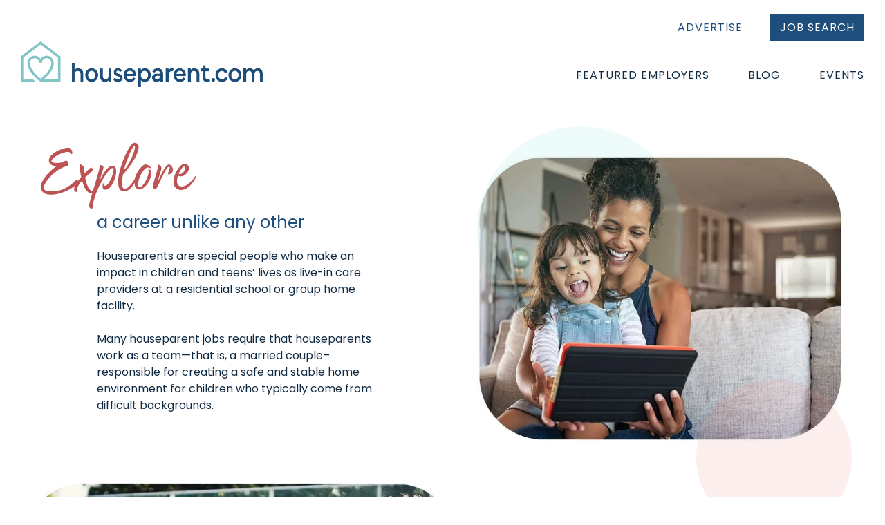

--- FILE ---
content_type: text/html
request_url: https://www.houseparent.com/what-is-a-houseparent
body_size: 15605
content:
<!DOCTYPE html><!-- Last Published: Tue Oct 14 2025 17:27:35 GMT+0000 (Coordinated Universal Time) --><html data-wf-domain="www.houseparent.com" data-wf-page="651325bf0e95570570e16991" data-wf-site="63050198c10a321849b94f58" lang="en"><head><meta charset="utf-8"/><title>What is a Houseparent? How to a Job in Residential Childcare</title><meta content="Houseparents are special people who make an impact in children and teens’ lives as live-in care providers at a residential school or group home facility." name="description"/><meta content="What is a Houseparent? How to a Job in Residential Childcare" property="og:title"/><meta content="Houseparents are special people who make an impact in children and teens’ lives as live-in care providers at a residential school or group home facility." property="og:description"/><meta content="What is a Houseparent? How to a Job in Residential Childcare" property="twitter:title"/><meta content="Houseparents are special people who make an impact in children and teens’ lives as live-in care providers at a residential school or group home facility." property="twitter:description"/><meta property="og:type" content="website"/><meta content="summary_large_image" name="twitter:card"/><meta content="width=device-width, initial-scale=1" name="viewport"/><link href="https://cdn.prod.website-files.com/63050198c10a321849b94f58/css/houseparent.webflow.shared.1b704bfd5.min.css" rel="stylesheet" type="text/css"/><link href="https://fonts.googleapis.com" rel="preconnect"/><link href="https://fonts.gstatic.com" rel="preconnect" crossorigin="anonymous"/><script src="https://ajax.googleapis.com/ajax/libs/webfont/1.6.26/webfont.js" type="text/javascript"></script><script type="text/javascript">WebFont.load({  google: {    families: ["Inconsolata:400,700"]  }});</script><script src="https://use.typekit.net/dru6xen.js" type="text/javascript"></script><script type="text/javascript">try{Typekit.load();}catch(e){}</script><script type="text/javascript">!function(o,c){var n=c.documentElement,t=" w-mod-";n.className+=t+"js",("ontouchstart"in o||o.DocumentTouch&&c instanceof DocumentTouch)&&(n.className+=t+"touch")}(window,document);</script><link href="https://cdn.prod.website-files.com/63050198c10a321849b94f58/6386224e16b49224a3dbc668_Houseparent_Fav.jpg" rel="shortcut icon" type="image/x-icon"/><link href="https://cdn.prod.website-files.com/63050198c10a321849b94f58/63862252c5896d229dfc90f4_Houseparent_WC.jpg" rel="apple-touch-icon"/><script src="https://www.google.com/recaptcha/api.js" type="text/javascript"></script><meta name="google-site-verification" content="b-5V33EzI7n1y7Q5EZeOfUXMi8GZ3EpRZxLbz5DXYzU" />
<!-- Google Tag Manager -->
<script>(function(w,d,s,l,i){w[l]=w[l]||[];w[l].push({'gtm.start':
new Date().getTime(),event:'gtm.js'});var f=d.getElementsByTagName(s)[0],
j=d.createElement(s),dl=l!='dataLayer'?'&l='+l:'';j.async=true;j.src=
'https://www.googletagmanager.com/gtm.js?id='+i+dl;f.parentNode.insertBefore(j,f);
})(window,document,'script','dataLayer','GTM-NTRQWH5');</script>
<!-- End Google Tag Manager -->
<script  id="jetboost-script" type="text/javascript"> window.JETBOOST_SITE_ID = "clbcczv6r00st0uuwa3jz6lbm"; (function(d) { var s = d.createElement("script"); s.src = "https://cdn.jetboost.io/jetboost.js"; s.async = 1; d.getElementsByTagName("head")[0].appendChild(s); })(document); </script>

<!-- Hotjar Tracking Code for my site -->
<script>
    (function(h,o,t,j,a,r){
        h.hj=h.hj||function(){(h.hj.q=h.hj.q||[]).push(arguments)};
        h._hjSettings={hjid:3397634,hjsv:6};
        a=o.getElementsByTagName('head')[0];
        r=o.createElement('script');r.async=1;
        r.src=t+h._hjSettings.hjid+j+h._hjSettings.hjsv;
        a.appendChild(r);
    })(window,document,'https://static.hotjar.com/c/hotjar-','.js?sv=');
</script>

<!-- ADA Updates Mar 8, 2023 - MDempsey Accessibility Expert with Gruffygoat -->
<script async src="https://kit.fontawesome.com/67c50a693e.js" crossorigin="anonymous"></script>
<style>
  /* Screen Reader Styles - must haves */
/*
	Improved screen reader only CSS class
	@author Gaël Poupard
		@note Based on Yahoo!'s technique
		@author Thierry Koblentz
		@see https://developer.yahoo.com/blogs/ydn/clip-hidden-content-better-accessibility-53456.html
	* 1.
		@note `clip` is deprecated but works everywhere
		@see https://developer.mozilla.org/en-US/docs/Web/CSS/clip
	* 2.
		@note `clip-path` is the future-proof version, but not very well supported yet
		@see https://developer.mozilla.org/en-US/docs/Web/CSS/clip-path
		@see http://caniuse.com/#search=clip-path
		@author Yvain Liechti
		@see https://twitter.com/ryuran78/status/778943389819604992
	* 3.
		@note preventing text to be condensed
		author J. Renée Beach
		@see https://medium.com/@jessebeach/beware-smushed-off-screen-accessible-text-5952a4c2cbfe
		@note Drupal 8 goes with word-wrap: normal instead
		@see https://www.drupal.org/node/2045151
		@see http://cgit.drupalcode.org/drupal/commit/?id=5b847ea
	* 4.
		@note !important is important
		@note Obviously you wanna hide something
		@author Harry Roberts
		@see https://csswizardry.com/2016/05/the-importance-of-important/
*/

.sr-only {
	border: 0 !important;
	clip: rect(1px, 1px, 1px, 1px) !important; /* 1 */
	-webkit-clip-path: inset(50%) !important;
		clip-path: inset(50%) !important;  /* 2 */
	height: 1px !important;
	margin: -1px !important;
	overflow: hidden !important;
	padding: 0 !important;
	position: absolute !important;
	width: 1px !important;
	white-space: nowrap !important;            /* 3 */
}

/*
	Use in conjunction with .sr-only to only display content when it's focused.
	@note Useful for skip links 
	@see http://www.w3.org/TR/2013/NOTE-WCAG20-TECHS-20130905/G1
	@note Based on a HTML5 Boilerplate technique, included in Bootstrap
	@note Fixed a bug with position: static on iOS 10.0.2 + VoiceOver
		@author Sylvain Pigeard
		@see https://github.com/twbs/bootstrap/issues/20732
*/
.sr-only-focusable:focus,
.sr-only-focusable:active {
	clip: auto !important;
	-webkit-clip-path: none !important;
		clip-path: none !important;
	height: auto !important;
	margin: auto !important;
	overflow: visible !important;
	width: auto !important;
	white-space: normal !important;
}

/* Bypass Block Styles - Keyboard Only Navigation and other Assistive Technology */
.skip-link:focus, .skip-link:active {		
	cursor: pointer;
	padding: 8px 36px !important;
    border-radius: 3px;
    font-weight: normal;
    font-style: normal;	
    text-transform: uppercase;
    text-decoration: none;
    letter-spacing: 1px;
	font-size: 1rem;
	line-height: 1.2rem;  
	text-align: left;
	border: #22517E 2px solid !important; 
	outline: none !important;
	background-color: #8ACDD2;
	color: #000000;    
	transition: 0.4s;
	top: 20px;
	left: 20px;
	z-index: 100100;
}
  .menu-button:focus {
  	border: 2px #000 solid;
    border-radius: 3px;
  }
  /*heading classes*/
  /*default state*/
  .h1{margin:0 0 16px;font-size:56px;line-height:56px;font-weight:700}
  .h2{margin-top:0;margin-bottom:16px;font-size:40px;line-height:40px;font-weight:700}
  .h3{margin-top:0;margin-bottom:10px;font-size:32px;line-height:40px;font-weight:700}
  .h3:hover{color:#81c4c7}
  .h4{margin-top:0;margin-bottom:10px;font-size:24px;line-height:32px;font-weight:700}
  .h5{margin-top:0;margin-bottom:10px;font-size:20px;line-height:30px;font-weight:700}
  .h6{margin-top:0;margin-bottom:10px;font-size:18px;line-height:27px;font-weight:700}
 @media screen and (max-width:991px){ 
  .h1{font-size:48px;line-height:48px}
   .h2{font-size:36px}
   .h3{font-size:28px;line-height:36px}
   .h4{font-size:22px;line-height:28px}
   .h5{font-size:18px;line-height:27px}
   .h6{font-size:16px;line-height:24px}
  }
@media screen and (max-width:767px){
  .h1{font-size:40px;line-height:40px}
  .h2{font-size:32px}
  .h3{font-size:24px;line-height:32px}
  .h4{font-size:20px;line-height:27px}
  .h5{font-size:16px;line-height:24px}
  .h6{font-size:15px;line-height:22px}
  }
  .epic { color: #FFF;}
  .epic a:link, .epic a:visited, .epic a:active {
  	color: #FF9B5C;
    text-decoration: underline;
  }
  .epic a:hover {
   color: #FF9B5C;
    text-decoration: none;
  }
  .epic a:focus {
    color: #FF9B5C;
  }
  .main-button, .main-button.hide-mobile, .button.jobsearchbutton, .button.hire,
  .button.blog-posts, .button.center, .apply-now-btn.big, .button.started.member-button, .next,
  .backbutton, .social-logo, .job-card-button {
  	background-color: #102A42;
  }
  #mc_embed_signup h2, .job-tag.spotlightjob {
  color: #102A42;
  }
  #mc_embed_signup .mc-field-group input.email {
  color: #102A42 !important;
  }
  .main-heading, .heading-cursive, .green-heading, .heading-cursive.htwo,
  .main-heading.left, .main-heading.left.employers, .blog-category-tag,
  .link-4, .rich-text.company-description.rich-text-link a {
  	color: #1E4E7C;
  }
  .logo-scroll .htwo, .green-section .blog-category-tag {
  color: #FF9B5C;
  }
  .standard-level, .level-list, .level-features, .level-text-big, .level-text {
  	color: #102A42;
  }
  a.link-8 {
  	font-size: 16px;
    line-height: 24px;
    display: block;
    margin-bottom: 7px;
    color: #102a42;
    font-weight: 500;
  }
  a.link-8:hover {
  	text-decoration: underline;
  }
  .text-center {
  	text-align: center;
  }
  .transcript-link {
  	position: absolute;
    bottom: -80px;
    padding-bottom: 20px;    
  }
  .myBtn {
  	background: #81C4C6;
    color: #102A42;
    display: inline-block;    
    padding: 3px 12px;
    border-radius: 5px;
    font-weight: 700;
    font-size: 0.775rem;
    margin-top: 10px;
    margin-bottom: 10px;
  }
  .myBtn:hover, .myBtn:focus {
  	background: #FF9B5C;
    color: #102A42;
  }
  .w-richtext-figure-type-video {
  	margin-bottom: 60px;
  }
  a.w-inline-block h3.heading-36 {
    color: #102a42;
    font-size: 28px;
    outline: none;
    font-family: 'Poppins';
    font-weight: 500;
    margin-bottom: 15px;
}
</style><script type="text/javascript">window.__WEBFLOW_CURRENCY_SETTINGS = {"currencyCode":"USD","symbol":"$","decimal":".","fractionDigits":2,"group":",","template":"{{wf {\"path\":\"symbol\",\"type\":\"PlainText\"} }} {{wf {\"path\":\"amount\",\"type\":\"CommercePrice\"} }} {{wf {\"path\":\"currencyCode\",\"type\":\"PlainText\"} }}","hideDecimalForWholeNumbers":false};</script></head><body><div class="w-embed w-iframe"><!-- Google Tag Manager (noscript) -->
<noscript><iframe src="https://www.googletagmanager.com/ns.html?id=GTM-NTRQWH5"
height="0" width="0" style="display:none;visibility:hidden"></iframe></noscript>
<!-- End Google Tag Manager (noscript) --></div><div data-animation="default" data-collapse="tiny" data-duration="100" data-easing="ease" data-easing2="ease" role="banner" class="navbar-2 w-nav"><div class="container-2 main-nav w-container"><div class="navbar-top"><a href="#" class="brand mobile w-nav-brand"><img sizes="(max-width: 767px) 98vw, (max-width: 991px) 728px, 940px" srcset="https://cdn.prod.website-files.com/63050198c10a321849b94f58/63582f2e12cb5b906ca6b2d4_HPT-primary%402x-p-500.webp 500w, https://cdn.prod.website-files.com/63050198c10a321849b94f58/63582f2e12cb5b906ca6b2d4_HPT-primary%402x.webp 1309w" loading="lazy" src="https://cdn.prod.website-files.com/63050198c10a321849b94f58/63582f2e12cb5b906ca6b2d4_HPT-primary%402x.webp" alt="" class="main-logo"/></a><a href="/post-a-job-advertise" class="nav-link-2 hide-mobile top">Advertise</a><a href="https://jobs.houseparent.com" class="main-button-2 hide-mobile w-button">Job Search</a><div class="menu-button-2 w-nav-button"><img alt="" loading="lazy" src="https://cdn.prod.website-files.com/63050198c10a321849b94f58/641da9448627e72005d4f98d_hamburger.webp" class="hamburger-2"/></div></div><div class="navbar-bottom"><a href="/" class="brand w-nav-brand"><img sizes="(max-width: 767px) 98vw, (max-width: 991px) 728px, 940px" srcset="https://cdn.prod.website-files.com/63050198c10a321849b94f58/63582f2e12cb5b906ca6b2d4_HPT-primary%402x-p-500.webp 500w, https://cdn.prod.website-files.com/63050198c10a321849b94f58/63582f2e12cb5b906ca6b2d4_HPT-primary%402x.webp 1309w" loading="lazy" src="https://cdn.prod.website-files.com/63050198c10a321849b94f58/63582f2e12cb5b906ca6b2d4_HPT-primary%402x.webp" alt="" class="main-logo"/></a><nav role="navigation" class="nav-menu-2 w-nav-menu"><a href="/browse-employers" class="nav-link-2">Featured Employers</a><a href="/blog" class="nav-link-2">blog</a><a href="#" class="nav-link-2 search">Job Search</a><a href="#" class="nav-link-2 employers">Employers</a><a href="/events" class="nav-link-2 last">EVENTS</a><div data-delay="300" data-hover="true" class="dropdown w-dropdown"><div class="dropdown-toggle w-dropdown-toggle"><img alt="Houseparent Jobs" loading="lazy" src="https://cdn.prod.website-files.com/63050198c10a321849b94f58/63050199c10a3261e1b94f88_Dropdown%20icon.svg" class="dropdown-icon"/></div><nav class="dropdown-list w-dropdown-list"><a href="#" class="dropdown-link w-dropdown-link">Home one</a><a href="#" class="dropdown-link w-dropdown-link">Home two</a><a href="#" class="dropdown-link w-dropdown-link">Home three</a></nav></div><div data-delay="300" data-hover="true" class="dropdown w-dropdown"><div class="dropdown-toggle w-dropdown-toggle"><div>Resources</div><img alt="Houseparent Jobs" loading="lazy" src="https://cdn.prod.website-files.com/63050198c10a321849b94f58/63050199c10a3261e1b94f88_Dropdown%20icon.svg" class="dropdown-icon"/></div><nav class="dropdown-list w-dropdown-list"><div class="stacked-dropdown"><div><h6 class="dropdown-column-title">Company</h6><a href="#" class="dropdown-link w-dropdown-link">Sign up one</a><a href="#" class="dropdown-link w-dropdown-link">Sign up two</a><a href="#" class="dropdown-link w-dropdown-link">Sign up three</a><a href="#" class="dropdown-link w-dropdown-link">Pricing one</a><a href="#" class="dropdown-link w-dropdown-link">Pricing two</a><a href="#" class="dropdown-link w-dropdown-link">Companies</a></div><div><h6 class="dropdown-column-title">Homepages</h6><a href="#" class="dropdown-link w-dropdown-link">Home one</a><a href="#" class="dropdown-link w-dropdown-link">Home two</a><a href="#" class="dropdown-link w-dropdown-link">Home three</a></div><div><h6 class="dropdown-column-title">Other</h6><a href="#" class="dropdown-link w-dropdown-link">Blog</a><a href="#" class="dropdown-link w-dropdown-link">About us</a><a href="#" class="dropdown-link w-dropdown-link">Contact one</a><a href="#" class="dropdown-link w-dropdown-link">Contact two</a><a href="#" class="dropdown-link w-dropdown-link">Post a job</a></div></div></nav></div><div data-delay="300" data-hover="true" class="dropdown w-dropdown"><div class="dropdown-toggle w-dropdown-toggle"><div>Blog</div><img alt="Houseparent Jobs" loading="lazy" src="https://cdn.prod.website-files.com/63050198c10a321849b94f58/63050199c10a3261e1b94f88_Dropdown%20icon.svg" class="dropdown-icon"/></div><nav class="dropdown-list w-dropdown-list"><a href="#" class="dropdown-link w-dropdown-link">Licensing</a><a href="#" class="dropdown-link w-dropdown-link">Styleguide</a><a href="#" class="dropdown-link w-dropdown-link">Changelog</a></nav></div></nav></div></div></div><div class="main-header copy-left"><div class="header-columns-left container-2 w-row"><div class="header-copy-left w-col w-col-6"><div class="limit-2 left become"><h2 class="main-heading-2 left">Explore<br/></h2><p class="main-heading-blue become">a career unlike any other<span>‍</span></p><p class="paragraph-4 left become">Houseparents are special people who make an impact in children and teens’ lives as live-in care providers at a residential school or group home facility.<br/><br/>Many houseparent jobs require that houseparents work as a team—that is, a married couple–responsible for creating a safe and stable home environment for children who typically come from difficult backgrounds.</p></div></div><div class="header-image-right w-col w-col-6"><img src="https://cdn.prod.website-files.com/63050198c10a321849b94f58/637b9f243490d8dba2dada74_become_houseparent_header.webp" loading="lazy" sizes="(max-width: 479px) 96vw, (max-width: 767px) 97vw, (max-width: 991px) 48vw, (max-width: 3265px) 49vw, 1600px" srcset="https://cdn.prod.website-files.com/63050198c10a321849b94f58/637b9f243490d8dba2dada74_become_houseparent_header-p-500.webp 500w, https://cdn.prod.website-files.com/63050198c10a321849b94f58/637b9f243490d8dba2dada74_become_houseparent_header-p-800.webp 800w, https://cdn.prod.website-files.com/63050198c10a321849b94f58/637b9f243490d8dba2dada74_become_houseparent_header-p-1080.webp 1080w, https://cdn.prod.website-files.com/63050198c10a321849b94f58/637b9f243490d8dba2dada74_become_houseparent_header.webp 1600w" alt="woman reading to a child" class="header-right-image"/><img src="https://cdn.prod.website-files.com/63050198c10a321849b94f58/6372e301a5e8e22aaca2dbae_blue-circle.webp" loading="lazy" sizes="(max-width: 479px) 96vw, (max-width: 767px) 97vw, (max-width: 991px) 48vw, 49vw" srcset="https://cdn.prod.website-files.com/63050198c10a321849b94f58/6372e301a5e8e22aaca2dbae_blue-circle-p-500.webp 500w, https://cdn.prod.website-files.com/63050198c10a321849b94f58/6372e301a5e8e22aaca2dbae_blue-circle-p-800.webp 800w, https://cdn.prod.website-files.com/63050198c10a321849b94f58/6372e301a5e8e22aaca2dbae_blue-circle.webp 1035w" alt="Houseparent Jobs | Residential Childcare Careers" class="blue-circle become"/><img src="https://cdn.prod.website-files.com/63050198c10a321849b94f58/6372bbb7ac7ea76bb2dca462_pink-circle.webp" loading="lazy" alt="Houseparent Jobs | Residential Childcare Careers" class="pink-circle"/></div></div></div><div class="explore-jobs"><div class="two-column-right w-row"><div class="image-left w-col w-col-7 w-col-small-small-stack"><img src="https://cdn.prod.website-files.com/63050198c10a321849b94f58/637281daf3f63cac02b58629_houseparent_explore_jobs.webp" loading="lazy" sizes="(max-width: 479px) 96vw, (max-width: 767px) 97vw, (max-width: 991px) 56vw, (max-width: 2807px) 57vw, 1600px" srcset="https://cdn.prod.website-files.com/63050198c10a321849b94f58/637281daf3f63cac02b58629_houseparent_explore_jobs-p-500.webp 500w, https://cdn.prod.website-files.com/63050198c10a321849b94f58/637281daf3f63cac02b58629_houseparent_explore_jobs-p-800.webp 800w, https://cdn.prod.website-files.com/63050198c10a321849b94f58/637281daf3f63cac02b58629_houseparent_explore_jobs-p-1080.webp 1080w, https://cdn.prod.website-files.com/63050198c10a321849b94f58/637281daf3f63cac02b58629_houseparent_explore_jobs.webp 1600w" alt="man smiling with arm over teenager&#x27;s shoulder" class="two-column-image"/></div><div class="copy-right w-col w-col-5 w-col-small-small-stack"><p class="paragraph-4 right">Houseparents handle many of the daily tasks you might take care of in your own home, from meal prep and laundry, to transportation and housework to homework. They also provide social and emotional support, teaching core values and life skills. <br/><br/>Ask any houseparent and they will tell you that it’s a calling first and a career second. While houseparents do not replace a child’s biological parent, nor are they a foster or potential adoptive parent, they are often the first or only example of stability and security for the children in their care.</p><a href="https://jobs.houseparent.com/" class="center nav_button w-button">Explore Jobs</a></div></div></div><div class="become-blogs"><div class="container-2 w-container"><h2 class="heading-2 center-dark">Home / Work <span class="heading-cursive-2 htwo">Blog</span></h2><p class="paragraph-4 center-small">Becoming a houseparent is about more than a career. This is a unique lifestyle where no two experiences are the same. Our blog features perspectives collected from houseparents and residential care experts from around the country.</p><div class="home-blog-container"><div class="blog-home-item-2"><div id="w-node-_9264cf95-50f9-4827-4571-921593411890-70e16991" class="w-dyn-list"><div role="list" class="blog full-height w-dyn-items"><div role="listitem" class="collection-item w-dyn-item"><div class="blog-post"><div style="background-image:url(&quot;https://cdn.prod.website-files.com/63050199c10a32402cb94f5f/696a40b34dd2783999807b7b_Houseparent%20Blog_Jan%202026.png&quot;)" class="blog-card-image"></div><div class="blog-card-content"><a href="/post/is-this-the-year-you-become-a-houseparent" class="blog-heading-link w-inline-block"><h3 class="blog-heading">Is This the Year You Become a Houseparent?</h3></a><div class="blog-excerpt">Houseparenting isn’t for everyone. But for the people it’s right for, it often feels less like a career move—and more like a natural next step.</div><a href="/post/is-this-the-year-you-become-a-houseparent" class="read-more">Learn More</a></div></div></div></div></div></div><div class="blog-home-item-2"><div class="company-list-wrapper w-dyn-list"><div role="list" class="blog full-height w-dyn-items"><div role="listitem" class="collection-item w-dyn-item"><div class="blog-post"><div style="background-image:url(&quot;https://cdn.prod.website-files.com/63050199c10a32402cb94f5f/693acff16d4cdb50cceb8b02_HP.com%20-%20Blog%20Post%20Images_Dec2025.png&quot;)" class="blog-card-image"></div><div class="blog-card-content"><a href="/post/supporting-kids-through-the-holidays-how-houseparents-create-comfort-routine-and-joy" class="blog-heading-link w-inline-block"><h3 class="blog-heading">Supporting Kids Through the Holidays: How Houseparents Create Comfort, Routine, and Joy</h3></a><div class="blog-excerpt">By offering structure, understanding, and small rituals of joy, houseparents help students experience the holidays in a way that feels safe, supported, and truly special.</div><a href="/post/supporting-kids-through-the-holidays-how-houseparents-create-comfort-routine-and-joy" class="read-more">Learn More</a></div></div></div></div></div></div><div class="blog-home-item-2"><div class="w-dyn-list"><div role="list" class="blog full-height w-dyn-items"><div role="listitem" class="collection-item w-dyn-item"><div class="blog-post"><div style="background-image:url(&quot;https://cdn.prod.website-files.com/63050199c10a32402cb94f5f/6929c66ad90a42b39b227200_MHS_Info%20Session%20Blog.png&quot;)" class="blog-card-image"></div><div class="blog-card-content"><a href="/post/curious-about-houseparenting-at-miltonhershey-school" class="blog-heading-link w-inline-block"><h3 class="blog-heading">Curious About Houseparenting at Milton Hershey School? Here’s Your Chance to Learn More!</h3></a><div class="blog-excerpt">Mark your calendar for Thursday, December 11 at 8 p.m. ET. </div><a href="/post/curious-about-houseparenting-at-miltonhershey-school" class="read-more">Learn More</a></div></div></div></div></div></div></div></div><a href="/blog" class="blog-posts mainbutton_blue w-button">All Posts</a></div><div class="hiring-2"><div class="container-2 center w-container"><h2 class="heading-2 center">See who&#x27;s <span class="heading-cursive-2 htwo orange">Hiring</span></h2><div class="hiring-copy-2">At houseparent.com we partner with organizations hiring houseparents and related roles in residential care. If you&#x27;re not quite ready to begin a job search, we invite you to explore our directory, which you can sort by geographic location, religious affiliation and more.</div><a href="/browse-employers" class="whitebutton w-button">Browse Organziations</a></div></div><div class="job-seach d-none"><div class="container w-container"><div id="w-node-_7ce54434-f1a0-4f30-d2ac-0b865fbb9bfd-5fbb9bfb" class="hero-content limit-medium"><div><h2 class="heading-2 h1 dark">Job <span class="text-span-2">Portal</span></h2><p class="paragraph blue">It&#x27;s time to start your career in residential child care. Begin your search today.</p></div></div><div class="job-search-container space-top border"><div class="search-hero-segmented-wrap"><div data-hover="true" data-delay="0" class="segmented-search-item w-dropdown"><div class="segmented-search-dropdown w-dropdown-toggle"><div class="horizontal-content"><img src="https://cdn.prod.website-files.com/63050198c10a321849b94f58/63050199c10a327b1db94fc7_level.svg" loading="lazy" alt=""/><div class="search-category">Job Type</div></div><img src="https://cdn.prod.website-files.com/63050198c10a321849b94f58/63050199c10a3261e1b94f88_Dropdown%20icon.svg" loading="lazy" alt="Houseparent Jobs"/></div><nav class="filter-dropdown-list w-dropdown-list"><div class="w-dyn-list"><div role="list" class="w-dyn-items"><div role="listitem" class="w-dyn-item"><a href="/job-type/couples" class="filter-dropdown-link">Couples</a></div><div role="listitem" class="w-dyn-item"><a href="/job-type/singles" class="filter-dropdown-link">Singles</a></div><div role="listitem" class="w-dyn-item"><a href="/job-type/administration" class="filter-dropdown-link">Administration</a></div></div></div></nav></div><div data-hover="true" data-delay="0" class="segmented-search-item w-dropdown"><div class="segmented-search-dropdown w-dropdown-toggle"><div class="horizontal-content"><img src="https://cdn.prod.website-files.com/63050198c10a321849b94f58/63050199c10a325e2fb94fc8_employment.svg" loading="lazy" alt=""/><div class="search-category">Schedule</div></div><img src="https://cdn.prod.website-files.com/63050198c10a321849b94f58/63050199c10a3261e1b94f88_Dropdown%20icon.svg" loading="lazy" alt="Houseparent Jobs"/></div><nav class="filter-dropdown-list w-dropdown-list"><div class="w-dyn-list"><div role="list" class="w-dyn-items"><div role="listitem" class="w-dyn-item"><a href="/employment-type/part-time" class="filter-dropdown-link">Part-time</a></div><div role="listitem" class="w-dyn-item"><a href="/employment-type/full-time" class="filter-dropdown-link">Full-time</a></div></div></div></nav></div><div data-hover="true" data-delay="0" class="segmented-search-item w-dropdown"><div class="segmented-search-dropdown w-dropdown-toggle"><div class="horizontal-content"><img src="https://cdn.prod.website-files.com/63050198c10a321849b94f58/63050199c10a3249d2b94fc9_location.svg" loading="lazy" alt=""/><div class="search-category">Region</div></div><img src="https://cdn.prod.website-files.com/63050198c10a321849b94f58/63050199c10a3261e1b94f88_Dropdown%20icon.svg" loading="lazy" alt="Houseparent Jobs"/></div><nav class="filter-dropdown-list w-dropdown-list"><div class="w-dyn-list"><div role="list" class="w-dyn-items"><div role="listitem" class="w-dyn-item"><a href="/region/south-central" class="filter-dropdown-link">South Central</a></div><div role="listitem" class="w-dyn-item"><a href="/region/west" class="filter-dropdown-link">West</a></div><div role="listitem" class="w-dyn-item"><a href="/region/northwest" class="filter-dropdown-link">Northwest</a></div><div role="listitem" class="w-dyn-item"><a href="/region/southwest" class="filter-dropdown-link">Southwest</a></div><div role="listitem" class="w-dyn-item"><a href="/region/northeast" class="filter-dropdown-link">Northeast</a></div><div role="listitem" class="w-dyn-item"><a href="/region/midwest" class="filter-dropdown-link">Midwest</a></div><div role="listitem" class="w-dyn-item"><a href="/region/mid-atlantic" class="filter-dropdown-link">Mid-Atlantic</a></div><div role="listitem" class="w-dyn-item"><a href="/region/multiple-locations" class="filter-dropdown-link">Multiple Locations</a></div><div role="listitem" class="w-dyn-item"><a href="/region/clinton-sc" class="filter-dropdown-link">Southeast</a></div></div></div></nav></div><form action="/search" class="navbar-search w-form"><input class="search-input big w-input" maxlength="256" name="query" placeholder="Search…" type="search" id="search" required=""/><input type="submit" class="mainbutton_blue w-button" value="Search"/></form></div></div></div></div><div class="ad-banner---slider"><div data-delay="2500" data-animation="cross" class="slider w-slider" data-autoplay="true" data-easing="ease" data-hide-arrows="true" data-disable-swipe="true" data-autoplay-limit="0" data-nav-spacing="5" data-duration="300" data-infinite="true"><div class="mask w-slider-mask"><div class="slide-2 w-slide"><a ad_postion="Home page Bottom" banner_ad="true" ad_title="It&#x27;s More Than A Job" ad_company_name="MILTON HERSHEY SCHOOL" href="http://mhskids.org/houseparents/?utm_campaign=AM-HR-FY25-Name&amp;utm_source=houseparentdotcom" target="_blank" class="link-block-7-ad-banner w-inline-block"><img class="milton-banner" src="https://cdn.prod.website-files.com/63050198c10a321849b94f58/6729418eda63d511c54004b6_MHS0537_HouseParent_PERSONA1_970x250_V3.jpg" height="" alt="" sizes="(max-width: 970px) 100vw, 970px" loading="lazy" srcset="https://cdn.prod.website-files.com/63050198c10a321849b94f58/6729418eda63d511c54004b6_MHS0537_HouseParent_PERSONA1_970x250_V3-p-500.jpg 500w, https://cdn.prod.website-files.com/63050198c10a321849b94f58/6729418eda63d511c54004b6_MHS0537_HouseParent_PERSONA1_970x250_V3-p-800.jpg 800w, https://cdn.prod.website-files.com/63050198c10a321849b94f58/6729418eda63d511c54004b6_MHS0537_HouseParent_PERSONA1_970x250_V3.jpg 970w"/><div class="heading-text-small"><em>ADVERTISEMENT</em></div></a></div><div class="w-slide"><a ad_postion="Home page Bottom" banner_ad="true" ad_title="Embrace A Life-Changing Career " ad_company_name="MILTON HERSHEY SCHOOL" href="http://mhskids.org/houseparents/?utm_campaign=AM-HR-FY25-Name&amp;utm_source=houseparentdotcom" target="_blank" class="link-block-7-ad-banner w-inline-block"><img class="milton-banner" src="https://cdn.prod.website-files.com/63050198c10a321849b94f58/6729418e10f5b9cacfffcb83_MHS0537_HouseParent_PERSONA2_970x250.jpg" height="" alt="" sizes="(max-width: 970px) 100vw, 970px" loading="lazy" srcset="https://cdn.prod.website-files.com/63050198c10a321849b94f58/6729418e10f5b9cacfffcb83_MHS0537_HouseParent_PERSONA2_970x250-p-500.jpg 500w, https://cdn.prod.website-files.com/63050198c10a321849b94f58/6729418e10f5b9cacfffcb83_MHS0537_HouseParent_PERSONA2_970x250-p-800.jpg 800w, https://cdn.prod.website-files.com/63050198c10a321849b94f58/6729418e10f5b9cacfffcb83_MHS0537_HouseParent_PERSONA2_970x250.jpg 970w"/><div class="heading-text-small"><em>ADVERTISEMENT</em></div></a></div><div class="slide-2 w-slide"><a ad_postion="Home page Bottom" banner_ad="true" ad_title="Come for the job" ad_company_name="St. Joseph’s Indian School" href="http://mhskids.org/houseparents/?utm_campaign=AM-HR-FY25-Name&amp;utm_source=houseparentdotcom" target="_blank" class="link-block-7-ad-banner w-inline-block"><img class="milton-banner" src="https://cdn.prod.website-files.com/63050198c10a321849b94f58/6729418e446621b9fb38cdff_MHS0537_HouseParent_PERSONA3_970x250.jpg" height="" alt="" sizes="(max-width: 970px) 100vw, 970px" loading="lazy" srcset="https://cdn.prod.website-files.com/63050198c10a321849b94f58/6729418e446621b9fb38cdff_MHS0537_HouseParent_PERSONA3_970x250-p-500.jpg 500w, https://cdn.prod.website-files.com/63050198c10a321849b94f58/6729418e446621b9fb38cdff_MHS0537_HouseParent_PERSONA3_970x250-p-800.jpg 800w, https://cdn.prod.website-files.com/63050198c10a321849b94f58/6729418e446621b9fb38cdff_MHS0537_HouseParent_PERSONA3_970x250.jpg 970w"/><div class="heading-text-small"><em>ADVERTISEMENT</em></div></a></div><div class="slide-2 w-slide"><a ad_postion="Home page Bottom" banner_ad="true" ad_title="Come for the job" ad_company_name="St. Joseph’s Indian School" href="http://mhskids.org/houseparents/?utm_campaign=AM-HR-FY25-Name&amp;utm_source=houseparentdotcom" target="_blank" class="link-block-7-ad-banner w-inline-block"><img class="milton-banner" src="https://cdn.prod.website-files.com/63050198c10a321849b94f58/6729418e4f5469e92b6d1773_MHS0537_HouseParent_PERSONA4_970x250.jpg" height="" alt="" sizes="(max-width: 970px) 100vw, 970px" loading="lazy" srcset="https://cdn.prod.website-files.com/63050198c10a321849b94f58/6729418e4f5469e92b6d1773_MHS0537_HouseParent_PERSONA4_970x250-p-500.jpg 500w, https://cdn.prod.website-files.com/63050198c10a321849b94f58/6729418e4f5469e92b6d1773_MHS0537_HouseParent_PERSONA4_970x250-p-800.jpg 800w, https://cdn.prod.website-files.com/63050198c10a321849b94f58/6729418e4f5469e92b6d1773_MHS0537_HouseParent_PERSONA4_970x250.jpg 970w"/><div class="heading-text-small"><em>ADVERTISEMENT</em></div></a></div></div><div class="left-arrow w-slider-arrow-left"></div><div class="right-arrow w-slider-arrow-right"></div><div class="slide-nav w-slider-nav w-round"></div></div></div><div class="footer"><div class="container w-container"><div class="footer-columns w-row"><div class="houseparent-contact w-col w-col-3 w-col-stack w-col-small-small-stack w-col-tiny-tiny-stack"><img src="https://cdn.prod.website-files.com/63050198c10a321849b94f58/6357daf7035ceee0860c9943_houseparent_logo_white.webp" loading="lazy" alt="" sizes="(max-width: 479px) 75vw, (max-width: 991px) 275px, (max-width: 1439px) 22vw, 275px" srcset="https://cdn.prod.website-files.com/63050198c10a321849b94f58/6357daf7035ceee0860c9943_houseparent_logo_white-p-500.webp 500w, https://cdn.prod.website-files.com/63050198c10a321849b94f58/6357daf7035ceee0860c9943_houseparent_logo_white.webp 790w" class="footer-logo"/><a href="#" class="newsletter-btn hide-button w-button">e_Newsletter Sign up</a><div><div class="form-block-3 w-form"><form id="email-form" name="wf-form-Email-Form" data-name="Email Form" action="https://admechanics.us10.list-manage.com/subscribe/post?u=057131ca7607b080076a59eb9&amp;amp;id=a0a9b1c0c4&amp;amp;f_id=00f7c6e5f0&quot; method=&quot;post&quot; id=&quot;mc-embedded-subscribe-form" method="get" class="form-3" data-wf-page-id="651325bf0e95570570e16991" data-wf-element-id="1f93bff4-260b-5baf-b230-7c6b2fe07a8c"><input class="text-field-3 w-input" maxlength="256" name="home-email-2" data-name="Home Email 2" placeholder="Email" type="email" id="home-email-2" required=""/><select id="MMERGE" name="MMERGE3" data-name="MMERGE3" required="" class="w-select"><option value="">Select</option><option value="I am a job seeker">I am a job seeker</option><option value="I am an employer">I am an employer</option><option value="Just looking">Just looking</option></select><input type="submit" data-wait="Please wait..." class="button-4 w-button" value="Sign Up"/></form><div class="success-message-3 w-form-done"><div>Thank you! Your submission has been received!</div></div><div class="w-form-fail"><div>Oops! Something went wrong while submitting the form.</div></div></div></div><a href="mailto:hello@houseparent.com" class="footer-link text-center">hello@houseparent.com</a><div class="social-block"><div class="social-columns w-row"><div class="social-icon-column social-icon w-col w-col-3"><a href="https://www.instagram.com/thehouseparentsite/" target="_blank" class="w-inline-block"><img src="https://cdn.prod.website-files.com/63050198c10a321849b94f58/6359fcada34410a32b8b6313_ig.webp" loading="lazy" alt="Instagram" class="social-icon insta social-icons image-5 image-6 image-7 image-8 image-9 image-10 footer-social-wrap"/></a></div><div class="social-icon w-col w-col-3"><a href="https://www.facebook.com/HouseparentCommunity" target="_blank" class="w-inline-block"><img src="https://cdn.prod.website-files.com/63050198c10a321849b94f58/63c70e5980e9eb35da219b15_facebook.webp" loading="lazy" alt="Facebook" class="social-icon social-icons"/></a></div><div class="social-icon w-col w-col-3"><a href="https://www.linkedin.com/company/houseparent-com/" target="_blank" class="w-inline-block"><img src="https://cdn.prod.website-files.com/63050198c10a321849b94f58/670d7a47069e4eccf2e37930_linkedin-app-white-icon.webp" loading="lazy" alt="Facebook" class="social-icon social-icons"/></a></div><div class="social-icon w-col w-col-3"><a href="https://pin.it/5YriQPOjY" target="_blank" class="w-inline-block"><img src="https://cdn.prod.website-files.com/63050198c10a321849b94f58/670d7ac38e0c075d38977828_Pinterest_logo-removebg-preview.png" loading="lazy" alt="Facebook" class="social-icon social-icons"/></a></div></div></div></div><div class="footer-link-columns w-col w-col-9 w-col-stack w-col-small-small-stack w-col-tiny-tiny-stack"><div class="footer-column pad"><div class="footer-heading">Job Seekers</div><a href="/what-is-a-houseparent" aria-current="page" class="footer-link w--current">What is a Houseparent?</a><a href="/browse-employers" class="footer-link">Featured Employers</a><a href="#" class="footer-link">Job Search</a></div><div class="footer-column middle"><div class="footer-heading">Blog</div><a href="/blog" class="footer-link">All Posts</a></div><div class="footer-column end"><div class="footer-heading">Employers</div><a href="mailto:hello@houseparent.com?subject=Media%20Kit%20inquiry" class="footer-link">Media Kit</a><a href="mailto:hello@houseparent.com" class="footer-link">Contact Us</a></div></div></div><div id="hp-subscribe-popup" class="pop-up"><div class="pop-up-item"><div><img src="https://cdn.prod.website-files.com/63050198c10a321849b94f58/6352eb5f1bb1a232c9c256ef_houseparent_logo.webp" loading="lazy" sizes="100vw" srcset="https://cdn.prod.website-files.com/63050198c10a321849b94f58/6352eb5f1bb1a232c9c256ef_houseparent_logo-p-500.webp 500w, https://cdn.prod.website-files.com/63050198c10a321849b94f58/6352eb5f1bb1a232c9c256ef_houseparent_logo.webp 947w" alt="" class="image-13"/><h3 class="heading-46">The #1 Spot for Houseparent Jobs</h3><div class="text-block-53">Sign up to receive news, updates, and special offers from <a target="_blank" href="http://houseparent.com/">houseparent.com</a>!</div><img src="https://cdn.prod.website-files.com/63050198c10a321849b94f58/6756a528be9cf50913a8ca6d_download%20(1).png" loading="lazy" data-w-id="9c7f4fc0-3951-16c7-8667-1736faa8bdb2" alt="" class="cross-icon"/><div class="form-block-3 w-form"><form id="email-form" name="wf-form-Email-Form" data-name="Email Form" action="https://admechanics.us10.list-manage.com/subscribe/post?u=057131ca7607b080076a59eb9&amp;amp;id=a0a9b1c0c4&amp;amp;f_id=00f7c6e5f0&quot; method=&quot;post&quot; id=&quot;mc-embedded-subscribe-form" method="get" class="form-3" data-wf-page-id="651325bf0e95570570e16991" data-wf-element-id="182d9865-e1e2-f74a-5a21-70287883100b"><input class="text-field-6 w-input" maxlength="256" name="FNAME" data-name="FNAME" placeholder="Name" type="text" id="FNAME-2" required=""/><input class="text-field-3 w-input" maxlength="256" name="home-email-2" data-name="Home Email 2" placeholder="Email" type="email" id="home-email-2" required=""/><select id="MMERGE" name="MMERGE3" data-name="MMERGE3" required="" class="select-field w-select"><option value="">Select</option><option value="I am a job seeker">I am a job seeker</option><option value="I am an employer">I am an employer</option><option value="Just Looking">Just Looking</option></select><input type="submit" data-wait="Please wait..." class="button-4 w-button" value="Sign Up"/></form><div class="success-message-3 w-form-done"><div>Thank you! Your submission has been received!</div></div><div class="w-form-fail"><div>Oops! Something went wrong while submitting the form.</div></div></div></div></div></div></div></div><script src="https://d3e54v103j8qbb.cloudfront.net/js/jquery-3.5.1.min.dc5e7f18c8.js?site=63050198c10a321849b94f58" type="text/javascript" integrity="sha256-9/aliU8dGd2tb6OSsuzixeV4y/faTqgFtohetphbbj0=" crossorigin="anonymous"></script><script src="https://cdn.prod.website-files.com/63050198c10a321849b94f58/js/webflow.schunk.a6a60ac13672b1dc.js" type="text/javascript"></script><script src="https://cdn.prod.website-files.com/63050198c10a321849b94f58/js/webflow.schunk.973734a5e37e79a4.js" type="text/javascript"></script><script src="https://cdn.prod.website-files.com/63050198c10a321849b94f58/js/webflow.658fb3cf.ef950117d1ffbcd9.js" type="text/javascript"></script><!-- ADA Updates Aug 9, 2023 - #GG19199 -->

<script src="//cdata.mpio.io/js/E3BA41DE576846.js" async defer></script>

<!-- ADA Updates Mar 8, 2023 - MDempsey Accessibility Expert with Gruffygoat -->
<script>
  jQuery().ready(function(){
    //webflow appears to do a lot of injection for content - to verify we are adding updates after they are done
    //setting a delay for these updates
    setTimeout(function(){
      //General Updates first
      // //look for h1's (heading level 1 if not present use title to set it)
      var h1Cnt = 0;
      jQuery('h1').each(function () {
        h1Cnt++;
      });
      //ONLY ADDS if there is not one present and is set with a class that hides it accept for assistive technology users.
      if (h1Cnt === 0) {
        jQuery('body').prepend('<div role="region" aria-label="Main Heading"><h1 class="sr-only">' + jQuery('title').html() + '</h1></div>');
      }
      // end h1 check 
      var pageTitle = jQuery('title').html();
      if(pageTitle === 'Houseparent Jobs | Residential Childcare Careers'){
        jQuery('body').prepend('<div role="region" aria-label="Main Heading"><h1 class="sr-only">' + jQuery('title').html() + '</h1></div>');
      }
      //landmarks
      //navigation landmarks
      var navCnt = 1;
      jQuery('nav').each( function(){
        //jQuery(this).attr('aria-label','Navigation Menu #'+navCnt);
        navCnt++;
      });
      //all page content should be contained with landmarks
      var sctCnt = 1;
      jQuery('.wf-section').each(function(){
        //check for existing role
        //var roleElem = jQuery(this).attr('role');
        //var containsRlElm = jQuery(this).find('[role]');
        //if((!roleElem || roleElem === '') && (!containsRlElm || containsRlElm === '')){
        jQuery(this).attr('role','region').attr('aria-label','Section #'+sctCnt);
        sctCnt++;
        //}

      });

      //footer
      var footerCnt = 1;
      jQuery('footer').each(function(){
        footerCnt++;
      });
      jQuery('[role="contentinfo"]').each(function(){
        footerCnt++;
      });
      jQuery('.footer').each(function(){
        if(footerCnt === 1){
          jQuery(this).attr('role','contentinfo').removeAttr('aria-label');
          footerCnt++;
        }
      });
      //main
      var mainCnt = 0;
      jQuery('main').each(
        function(){
          mainCnt++;
        }
      );
      jQuery('[role="main"]').each(
        function(){
          mainCnt++;
        }
      );
      jQuery('.main-header').each(function(){
        if(mainCnt === 0){
          jQuery(this).attr('role','main').attr('id','content').removeAttr('aria-label');
          mainCnt++;
        }
      });
      //partner-header
      jQuery('.partner-header').each(function(){
        if(mainCnt === 0){
          jQuery(this).attr('role','main').attr('id','content').removeAttr('aria-label');
          mainCnt++;
        }
      });
      //green-section
      jQuery('.green-section').each(function(){
        if(mainCnt === 0){
          jQuery(this).attr('role','main').attr('id','content').removeAttr('aria-label');
          mainCnt++;
        }
      });
      //blue-header job-search-header
      jQuery('.blue-header').each(function(){
        if(mainCnt === 0){
          jQuery(this).attr('role','main').attr('id','content').removeAttr('aria-label');
          mainCnt++;
        }
      });
      //editor
      var editorCnt = 1;
      jQuery('.w-editor-bem-EditorApp').each(function(){
        if(editorCnt === 1){
          jQuery(this).attr('role','region').attr('aria-label','Editor section');
          editorCnt++;
        }
      });

      //add bypass block
      jQuery('.w-nav').prepend('<div role="navigation" aria-label="by-pass navigation"><a class="skip-link sr-only sr-only-focusable" href="#content">Skip to Content</a></div>');


      // Images
      //begin updates to alternate text, title, and aria-label if needed only
      var imgCnt = 1;
      jQuery('img').each(function () {
        var curAlt = jQuery(this).attr('alt');
        var curTitle = jQuery(this).attr('title');
        var curAriaLbl = jQuery(this).attr('aria-label');
        var curImgPrnts = jQuery(this).parents().map(function () {
          return this.tagName;
        })
        .get()
        .join(', ');

        //no alt text or empty alt text or undefined
        if (!curAlt || curAlt === '' || curAlt === 'undefined') {
          jQuery(this).attr('alt', ''); //decorative	
          if (curImgPrnts.includes('A,') || curImgPrnts.includes(' A ')) {
            jQuery(this).attr('alt', 'Image link #' + imgCnt);
            if (!curTitle || curTitle === '' || curTitle === 'undefined') {

            } else {
              jQuery(this).attr('title', curTitle);
            }
            if (!curAriaLbl || curAriaLbl === '' || curAriaLbl === 'undefined') {
              if (!curTitle || curTitle === '' || curTitle === 'undefined') {

              } else {
                jQuery(this).attr('aria-label', curTitle);
              }
            } else {
              /*add it back in*/
              jQuery(this).attr('aria-label', curAriaLbl);
            }
          } else {
            //if empty then should not contain title or aria-label
            jQuery(this).removeAttr('aria-label');
            jQuery(this).removeAttr('title');
          }

        } else {
          //alt present so we should leave alt alone
          jQuery(this).attr('alt', curAlt);
          //if title present add an aria-label as well
          if (!curTitle || curTitle === '' || curTitle === 'undefined') {

          }
          else {
            /*Add title back in*/
            jQuery(this).attr('title', curTitle);
            //first check to make sure it doesn't already have aria-label
            if (!curAriaLbl || curAriaLbl === '' || curAriaLbl === 'undefined') {
              jQuery(this).attr('aria-label', curTitle);
            } else {
              /*add it back in*/
              jQuery(this).attr('aria-label', curAriaLbl);
            }
          }

        }
        imgCnt++;
      });
      //end updates to alternate text, title, and aria-label if needed only

      // check tabindexes are not greater than 0 
      jQuery('[tabindex]').each(function(){
        var tabindexVal = jQuery(this).attr('tabindex');
        if(tabindexVal !== '0' || tabindexVal !== '-1'){
          jQuery(this).attr('tabindex','0');
        }
      });
      // end check tabindex values 
      // Verify all focusable items are indeed focusable
      jQuery("input[type='checkbox']").each(function(){
        jQuery(this).attr("tabindex","0");	
      });
      jQuery("input[type='radio']").each(function(){
        jQuery(this).attr("tabindex","0");	
      });
      jQuery("input[type='submit']").each(function(){
        jQuery(this).attr("tabindex","0");	
      });
      /* Same text different Links */
      /*fix similar names "learn more and read more"*/
      var signUpCnt = 1;
      var subscribeCnt = 1;
      var contactCnt = 1;
      var websiteCnt = 1;
      var watchCnt = 1;
      var emailCnt = 1;
      var moreCnt = 1;
      jQuery('a').each(function(){
        var aHref = jQuery(this).attr('href');
        var aContent = jQuery(this).html();
        var aAriaTxt = jQuery(this).attr('aria-label');
        var aTitleTxt = jQuery(this).attr('title');
        var spanSrOnly = jQuery(this).find('span').each(function(){
          if(jQuery(this).hasClass('sr-only')){
            return true;
          } else {
            return false;
          }
        });

        if((aContent.includes('Sign Up') || aContent.includes('sign up') || aContent.includes('SIGN UP')) && (!aContent.includes('span'))){
          if((!aAriaTxt || aAriaTxt === '' || aAriaTxt === 'undefined') && (!aTitleTxt || aTitleTxt === '' || aTitleTxt === 'undefined')){
            jQuery(this).prepend('<span class="sr-only">Link #' + signUpCnt + ' ('+aHref+')</span>');
            signUpCnt++;
          } else {
            if(!aAriaTxt || aAriaTxt === '' || aAriaTxt === 'undefined'){ //title must be present
              jQuery(this).prepend('<span class="sr-only">Link ' + aTitleTxt + '</span>');
            } else { //else aria is present or both
              jQuery(this).prepend('<span class="sr-only">Link ' + aAriaTxt + '</span>');
            }
          }   
        }
        if((aContent.includes('Subscribe') || aContent.includes('subscribe') || aContent.includes('SUBSCRIBE')) && (!aContent.includes('span'))){
          if((!aAriaTxt || aAriaTxt === '' || aAriaTxt === 'undefined') && (!aTitleTxt || aTitleTxt === '' || aTitleTxt === 'undefined')){
            jQuery(this).prepend('<span class="sr-only">Link #' + subscribeCnt + ' ('+aHref+')</span>');
            subscribeCnt++;
          } else {
            if(!aAriaTxt || aAriaTxt === '' || aAriaTxt === 'undefined'){ //title must be present
              jQuery(this).prepend('<span class="sr-only">Link ' + aTitleTxt + '</span>');
            } else { //else aria is present or both
              jQuery(this).prepend('<span class="sr-only">Link ' + aAriaTxt + '</span>');
            }
          }   
        }
        if((aContent.includes('Contact') || aContent.includes('contact') || aContent.includes('CONTACT')) && (!aContent.includes('span'))){
          if((!aAriaTxt || aAriaTxt === '' || aAriaTxt === 'undefined') && (!aTitleTxt || aTitleTxt === '' || aTitleTxt === 'undefined')){
            jQuery(this).prepend('<span class="sr-only">Link #' + contactCnt +  ' ('+aHref+')</span>');
            contactCnt++;
          } else {
            if(!aAriaTxt || aAriaTxt === '' || aAriaTxt === 'undefined'){ //title must be present
              jQuery(this).prepend('<span class="sr-only">Link ' + aTitleTxt + '</span>');
            } else { //else aria is present or both
              jQuery(this).prepend('<span class="sr-only">Link ' + aAriaTxt + '</span>');
            }
          }   
        }
        if((aContent.includes('WEBSITE') || aContent.includes('website') || aContent.includes('Website')) && (!aContent.includes('span'))){
          if((!aAriaTxt || aAriaTxt === '' || aAriaTxt === 'undefined') && (!aTitleTxt || aTitleTxt === '' || aTitleTxt === 'undefined')){
            jQuery(this).prepend('<span class="sr-only">Link #' + websiteCnt +  ' ('+aHref+')</span>');
            websiteCnt++;
          } else {
            if(!aAriaTxt || aAriaTxt === '' || aAriaTxt === 'undefined'){ //title must be present
              jQuery(this).prepend('<span class="sr-only">Link ' + aTitleTxt + '</span>');
            } else { //else aria is present or both
              jQuery(this).prepend('<span class="sr-only">Link ' + aAriaTxt + '</span>');
            }
          }  
        }
        if((aContent.includes('WATCH') || aContent.includes('watch') || aContent.includes('Watch')) && (!aContent.includes('span'))){
          if((!aAriaTxt || aAriaTxt === '' || aAriaTxt === 'undefined') && (!aTitleTxt || aTitleTxt === '' || aTitleTxt === 'undefined')){
            jQuery(this).prepend('<span class="sr-only">Link #' + watchCnt +  ' ('+aHref+')</span>');
            watchCnt++;
          } else {
            if(!aAriaTxt || aAriaTxt === '' || aAriaTxt === 'undefined'){ //title must be present
              jQuery(this).prepend('<span class="sr-only">Link ' + aTitleTxt + '</span>');
            } else { //else aria is present or both
              jQuery(this).prepend('<span class="sr-only">Link ' + aAriaTxt + '</span>');
            }
          }  
        }
        if((aContent.includes('EMAIL') || aContent.includes('email') || aContent.includes('Email')) && (!aContent.includes('span'))){
          if((!aAriaTxt || aAriaTxt === '' || aAriaTxt === 'undefined') && (!aTitleTxt || aTitleTxt === '' || aTitleTxt === 'undefined')){
            jQuery(this).prepend('<span class="sr-only">Link #' + emailCnt +  ' ('+aHref+')</span>');
            emailCnt++;
          } else {
            if(!aAriaTxt || aAriaTxt === '' || aAriaTxt === 'undefined'){ //title must be present
              jQuery(this).prepend('<span class="sr-only">Link ' + aTitleTxt + '</span>');
            } else { //else aria is present or both
              jQuery(this).prepend('<span class="sr-only">Link ' + aAriaTxt + '</span>');
            }
          }  
        }
        if((aContent.includes('MORE') || aContent.includes('more') || aContent.includes('More')) && (!aContent.includes('span'))){
          if((!aAriaTxt || aAriaTxt === '' || aAriaTxt === 'undefined') && (!aTitleTxt || aTitleTxt === '' || aTitleTxt === 'undefined')){
            jQuery(this).prepend('<span class="sr-only">Link #' + moreCnt +  ' ('+aHref+')</span>');
            moreCnt++;
          } else {
            if(!aAriaTxt || aAriaTxt === '' || aAriaTxt === 'undefined'){ //title must be present
              jQuery(this).prepend('<span class="sr-only">Link ' + aTitleTxt + '</span>');
            } else { //else aria is present or both
              jQuery(this).prepend('<span class="sr-only">Link ' + aAriaTxt + '</span>');
            }
          }  
        }
      });
      /* end Fix similar names different links */

      //find newsletter signup form and deal with hidden focusable element
      jQuery('#mc-embedded-subscribe-form').find('[aria-hidden="true"]').each(function(){
        jQuery(this).find('input').attr('tabindex','-1');

      });

      //slider issues
      jQuery('[aria-hidden].slick-slide').each(function(){
        var arhidden = jQuery(this).attr('aria-hidden');
        if(arhidden === 'true'){
          jQuery(this).attr('tabindex','-1');
          jQuery(this).find('[tabindex]').each(function(){
            jQuery(this).attr('tabindex','-1');
          });
        } else {
          jQuery(this).attr('tabindex','0');
          jQuery(this).find('[tabindex]').each(function(){
            jQuery(this).attr('tabindex','0');
          });
        }        
      });
      jQuery('[aria-hidden].slick-slide').on('change', function(){
        var arhidden = jQuery(this).attr('aria-hidden');
        if(arhidden === 'true'){
          jQuery(this).attr('tabindex','-1');
          jQuery(this).find('[tabindex]').each(function(){
            jQuery(this).attr('tabindex','-1');
          });
        } else {
          jQuery(this).attr('tabindex','0');
          jQuery(this).find('[tabindex]').each(function(){
            jQuery(this).attr('tabindex','0');
          });
        }     
      });
      jQuery('.cms-slider').each(function(){
        var $slider = jQuery(this);

        function updateArrows() {
          $slider.find('.slick-arrow').each(function(){
            var $arrow = jQuery(this);
            if ($arrow.hasClass('slick-disabled')) {
              $arrow.attr('aria-disabled', 'true').prop('disabled', true);
            } else {
              $arrow.removeAttr('aria-disabled').prop('disabled', false);
            }
          });
        }

        // Update arrows on initialization and after each slide change
        updateArrows();
        $slider.on('afterChange', updateArrows);
      });

      //discernible text on job-company-logo
      var jobLogoLnk = 1;
      jQuery('a.job-company-logo').each(function(){
        jQuery(this).append('<span class="sr-only">Logo Link #'+jobLogoLnk+'</span>');
        jobLogoLnk++;
      });

      //job search heading structure
      jQuery('.job-search-header').find('h1').parent().append('<h2 class="sr-only">Job Search Section</h2>');

      //blog structure
      jQuery('#w-node-_3b6f163e-b431-3355-9a3b-01d96ba887f0-995530bd').find('h5').each(function(){
        jQuery(this).addClass('h5');
        var el = jQuery(this),
            html = el.html(),
            attrs = {
              "id": el.attr('id'),
              "class": el.attr('class'),
              "styles": el.attr('style')
            };

        //console.log('Replacing ' + el.prop('tagName') + ', classes: ' + attrs.classes);
        el.replaceWith(jQuery('<h2></h2>').html(html).attr(attrs));
      });
      //fix single article post heading structure
      jQuery('.blog-post-section').find('h6').each(function(){
        jQuery(this).addClass('h6');
        var el = jQuery(this),
            html = el.html(),
            attrs = {
              "id": el.attr('id'),
              "class": el.attr('class'),
              "styles": el.attr('style')
            };

        //console.log('Replacing ' + el.prop('tagName') + ', classes: ' + attrs.classes);
        el.replaceWith(jQuery('<div></div>').html(html).attr(attrs));
      });
      jQuery('h5.no-space-bottom.header').each(function(){
        jQuery(this).addClass('h5');
        var el = jQuery(this),
            html = el.html(),
            attrs = {
              "id": el.attr('id'),
              "class": el.attr('class'),
              "styles": el.attr('style')
            };

        //console.log('Replacing ' + el.prop('tagName') + ', classes: ' + attrs.classes);
        el.replaceWith(jQuery('<div></div>').html(html).attr(attrs));
      });

      //hiring
      jQuery('.job-tag.hiring-status').each(function(){
        jQuery(this).parent().append('<h2 class="sr-only">Hiring Status</h2>');
      });
      jQuery('.company-description').find('h6').each(function(){
        jQuery(this).addClass('h6');
        var el = jQuery(this),
            html = el.html(),
            attrs = {
              "id": el.attr('id'),
              "class": el.attr('class'),
              "styles": el.attr('style')
            };

        //console.log('Replacing ' + el.prop('tagName') + ', classes: ' + attrs.classes);
        el.replaceWith(jQuery('<h5></h5>').html(html).attr(attrs));
      });

    }, 2500); //2.5 second delay

    //need to delay email form longer
    setTimeout(function(){
      //email form issues with duplicate ids
      var emailFrmCnt = 1;
      var chkbxCnt = 1;
      jQuery('[name="email-form"]').each(function(){
        if(emailFrmCnt > 1){        	
          jQuery(this).attr('id', 'email-form_' + emailFrmCnt).attr('aria-label','email form #' + emailFrmCnt);

        }
        emailFrmCnt++;
      });
      jQuery('input[type="checkbox"].jetboost-filter-trigger').each(function(){
        var chckbxID = jQuery(this).attr('id');
        jQuery(this).attr('id', chckbxID +'_'+chkbxCnt);
        chkbxCnt++;
      }); 


    }, 3500);//3.5 seconds
    var myStyle = '<style>' +
        '#mc_embed_signup_scroll h2 {'+
        'color: #102A42;'+
        '}'+
        '#mc_embed_signup_scroll .mc-field-group input.email {'+
        'color: #102A42 !important;'+
        '}'+
        '</style>';
    jQuery('#mc-embedded-subscribe-form').prepend(myStyle);

    //Videos require transcripts as well as Captions - to avoid having to add transcripts to the project directly we can link to video embed location 
    // and verify videos contain transcripts there - i.e. check youtube bottom right 3 dots - show transcript (not all videos are autogenerated so should double check)
    jQuery('.w-richtext-figure-type-video').each(function(){
      var getLinkHref = jQuery(this).find('iframe').attr('src');
      var isYouTube = '';
      if(getLinkHref.includes('youtube')){
        isYouTube = 'on YouTube.com';
      }
      // get the substring after the /embed/
      var vidsubstr = getLinkHref.substring(getLinkHref.indexOf("/embed/") + 1);
      vidsubstr = vidsubstr.substring(vidsubstr.indexOf("/") + 1);

      //update getLinkHref
      getLinkHref = 'https://www.youtube.com/watch?v=' + vidsubstr;
      var getLinkTitle = jQuery(this).find('iframe').attr('title');

      if(!getLinkTitle || getLinkTitle.length === 0){
        getLinkTitle = 'View Video Source ';
      }

      if(isYouTube.length !== 0){
        var extVidContentBlk =  '<section class="transcript-link text-center">' +
            '   <a data-tooltip class="w-button myBtn small brand-highlight bold-text small-text-center" href="'+getLinkHref+'" target="_blank" title="External Link: '+getLinkTitle+'" aria-label="External Link: '+getLinkTitle+'">' +
            '       Link to Transcript ' + isYouTube + ' <i class="far fa-external-link" aria-hidden="true"></i><span class="sr-only">Opens in new window or tab</span>' +
            '   </a>' +
            '</section>';
        jQuery(this).append(extVidContentBlk);
      }
    });
  });
</script>




<script src="https://cdnjs.cloudflare.com/ajax/libs/js-cookie/2.2.0/js.cookie.min.js"></script>
<script>
document.addEventListener("DOMContentLoaded", function(event) { 
  // get a reference to the loading wrapper
  const popUp = document.getElementById('hp-subscribe-popup');

  // get the 'seenAnimation' cookie and store in a seenAnimation variable
  const seenAnimation = Cookies.get('seenAnimation');
  
  // if the 'seenAnimation' cookie is undefined
  if(!seenAnimation){
    // set the 'seenAnimation' cookie 
    Cookies.set('seenAnimation', 1, { expires: 1 });
    popUp.style.display = "flex";
  }
});
</script></body></html>

--- FILE ---
content_type: text/css
request_url: https://cdn.prod.website-files.com/63050198c10a321849b94f58/css/houseparent.webflow.shared.1b704bfd5.min.css
body_size: 36283
content:
html{-webkit-text-size-adjust:100%;-ms-text-size-adjust:100%;font-family:sans-serif}body{margin:0}article,aside,details,figcaption,figure,footer,header,hgroup,main,menu,nav,section,summary{display:block}audio,canvas,progress,video{vertical-align:baseline;display:inline-block}audio:not([controls]){height:0;display:none}[hidden],template{display:none}a{background-color:#0000}a:active,a:hover{outline:0}abbr[title]{border-bottom:1px dotted}b,strong{font-weight:700}dfn{font-style:italic}h1{margin:.67em 0;font-size:2em}mark{color:#000;background:#ff0}small{font-size:80%}sub,sup{vertical-align:baseline;font-size:75%;line-height:0;position:relative}sup{top:-.5em}sub{bottom:-.25em}img{border:0}svg:not(:root){overflow:hidden}hr{box-sizing:content-box;height:0}pre{overflow:auto}code,kbd,pre,samp{font-family:monospace;font-size:1em}button,input,optgroup,select,textarea{color:inherit;font:inherit;margin:0}button{overflow:visible}button,select{text-transform:none}button,html input[type=button],input[type=reset]{-webkit-appearance:button;cursor:pointer}button[disabled],html input[disabled]{cursor:default}button::-moz-focus-inner,input::-moz-focus-inner{border:0;padding:0}input{line-height:normal}input[type=checkbox],input[type=radio]{box-sizing:border-box;padding:0}input[type=number]::-webkit-inner-spin-button,input[type=number]::-webkit-outer-spin-button{height:auto}input[type=search]{-webkit-appearance:none}input[type=search]::-webkit-search-cancel-button,input[type=search]::-webkit-search-decoration{-webkit-appearance:none}legend{border:0;padding:0}textarea{overflow:auto}optgroup{font-weight:700}table{border-collapse:collapse;border-spacing:0}td,th{padding:0}@font-face{font-family:webflow-icons;src:url([data-uri])format("truetype");font-weight:400;font-style:normal}[class^=w-icon-],[class*=\ w-icon-]{speak:none;font-variant:normal;text-transform:none;-webkit-font-smoothing:antialiased;-moz-osx-font-smoothing:grayscale;font-style:normal;font-weight:400;line-height:1;font-family:webflow-icons!important}.w-icon-slider-right:before{content:""}.w-icon-slider-left:before{content:""}.w-icon-nav-menu:before{content:""}.w-icon-arrow-down:before,.w-icon-dropdown-toggle:before{content:""}.w-icon-file-upload-remove:before{content:""}.w-icon-file-upload-icon:before{content:""}*{box-sizing:border-box}html{height:100%}body{color:#333;background-color:#fff;min-height:100%;margin:0;font-family:Arial,sans-serif;font-size:14px;line-height:20px}img{vertical-align:middle;max-width:100%;display:inline-block}html.w-mod-touch *{background-attachment:scroll!important}.w-block{display:block}.w-inline-block{max-width:100%;display:inline-block}.w-clearfix:before,.w-clearfix:after{content:" ";grid-area:1/1/2/2;display:table}.w-clearfix:after{clear:both}.w-hidden{display:none}.w-button{color:#fff;line-height:inherit;cursor:pointer;background-color:#3898ec;border:0;border-radius:0;padding:9px 15px;text-decoration:none;display:inline-block}input.w-button{-webkit-appearance:button}html[data-w-dynpage] [data-w-cloak]{color:#0000!important}.w-code-block{margin:unset}pre.w-code-block code{all:inherit}.w-optimization{display:contents}.w-webflow-badge,.w-webflow-badge>img{box-sizing:unset;width:unset;height:unset;max-height:unset;max-width:unset;min-height:unset;min-width:unset;margin:unset;padding:unset;float:unset;clear:unset;border:unset;border-radius:unset;background:unset;background-image:unset;background-position:unset;background-size:unset;background-repeat:unset;background-origin:unset;background-clip:unset;background-attachment:unset;background-color:unset;box-shadow:unset;transform:unset;direction:unset;font-family:unset;font-weight:unset;color:unset;font-size:unset;line-height:unset;font-style:unset;font-variant:unset;text-align:unset;letter-spacing:unset;-webkit-text-decoration:unset;text-decoration:unset;text-indent:unset;text-transform:unset;list-style-type:unset;text-shadow:unset;vertical-align:unset;cursor:unset;white-space:unset;word-break:unset;word-spacing:unset;word-wrap:unset;transition:unset}.w-webflow-badge{white-space:nowrap;cursor:pointer;box-shadow:0 0 0 1px #0000001a,0 1px 3px #0000001a;visibility:visible!important;opacity:1!important;z-index:2147483647!important;color:#aaadb0!important;overflow:unset!important;background-color:#fff!important;border-radius:3px!important;width:auto!important;height:auto!important;margin:0!important;padding:6px!important;font-size:12px!important;line-height:14px!important;text-decoration:none!important;display:inline-block!important;position:fixed!important;inset:auto 12px 12px auto!important;transform:none!important}.w-webflow-badge>img{position:unset;visibility:unset!important;opacity:1!important;vertical-align:middle!important;display:inline-block!important}h1,h2,h3,h4,h5,h6{margin-bottom:10px;font-weight:700}h1{margin-top:20px;font-size:38px;line-height:44px}h2{margin-top:20px;font-size:32px;line-height:36px}h3{margin-top:20px;font-size:24px;line-height:30px}h4{margin-top:10px;font-size:18px;line-height:24px}h5{margin-top:10px;font-size:14px;line-height:20px}h6{margin-top:10px;font-size:12px;line-height:18px}p{margin-top:0;margin-bottom:10px}blockquote{border-left:5px solid #e2e2e2;margin:0 0 10px;padding:10px 20px;font-size:18px;line-height:22px}figure{margin:0 0 10px}figcaption{text-align:center;margin-top:5px}ul,ol{margin-top:0;margin-bottom:10px;padding-left:40px}.w-list-unstyled{padding-left:0;list-style:none}.w-embed:before,.w-embed:after{content:" ";grid-area:1/1/2/2;display:table}.w-embed:after{clear:both}.w-video{width:100%;padding:0;position:relative}.w-video iframe,.w-video object,.w-video embed{border:none;width:100%;height:100%;position:absolute;top:0;left:0}fieldset{border:0;margin:0;padding:0}button,[type=button],[type=reset]{cursor:pointer;-webkit-appearance:button;border:0}.w-form{margin:0 0 15px}.w-form-done{text-align:center;background-color:#ddd;padding:20px;display:none}.w-form-fail{background-color:#ffdede;margin-top:10px;padding:10px;display:none}label{margin-bottom:5px;font-weight:700;display:block}.w-input,.w-select{color:#333;vertical-align:middle;background-color:#fff;border:1px solid #ccc;width:100%;height:38px;margin-bottom:10px;padding:8px 12px;font-size:14px;line-height:1.42857;display:block}.w-input::placeholder,.w-select::placeholder{color:#999}.w-input:focus,.w-select:focus{border-color:#3898ec;outline:0}.w-input[disabled],.w-select[disabled],.w-input[readonly],.w-select[readonly],fieldset[disabled] .w-input,fieldset[disabled] .w-select{cursor:not-allowed}.w-input[disabled]:not(.w-input-disabled),.w-select[disabled]:not(.w-input-disabled),.w-input[readonly],.w-select[readonly],fieldset[disabled]:not(.w-input-disabled) .w-input,fieldset[disabled]:not(.w-input-disabled) .w-select{background-color:#eee}textarea.w-input,textarea.w-select{height:auto}.w-select{background-color:#f3f3f3}.w-select[multiple]{height:auto}.w-form-label{cursor:pointer;margin-bottom:0;font-weight:400;display:inline-block}.w-radio{margin-bottom:5px;padding-left:20px;display:block}.w-radio:before,.w-radio:after{content:" ";grid-area:1/1/2/2;display:table}.w-radio:after{clear:both}.w-radio-input{float:left;margin:3px 0 0 -20px;line-height:normal}.w-file-upload{margin-bottom:10px;display:block}.w-file-upload-input{opacity:0;z-index:-100;width:.1px;height:.1px;position:absolute;overflow:hidden}.w-file-upload-default,.w-file-upload-uploading,.w-file-upload-success{color:#333;display:inline-block}.w-file-upload-error{margin-top:10px;display:block}.w-file-upload-default.w-hidden,.w-file-upload-uploading.w-hidden,.w-file-upload-error.w-hidden,.w-file-upload-success.w-hidden{display:none}.w-file-upload-uploading-btn{cursor:pointer;background-color:#fafafa;border:1px solid #ccc;margin:0;padding:8px 12px;font-size:14px;font-weight:400;display:flex}.w-file-upload-file{background-color:#fafafa;border:1px solid #ccc;flex-grow:1;justify-content:space-between;margin:0;padding:8px 9px 8px 11px;display:flex}.w-file-upload-file-name{font-size:14px;font-weight:400;display:block}.w-file-remove-link{cursor:pointer;width:auto;height:auto;margin-top:3px;margin-left:10px;padding:3px;display:block}.w-icon-file-upload-remove{margin:auto;font-size:10px}.w-file-upload-error-msg{color:#ea384c;padding:2px 0;display:inline-block}.w-file-upload-info{padding:0 12px;line-height:38px;display:inline-block}.w-file-upload-label{cursor:pointer;background-color:#fafafa;border:1px solid #ccc;margin:0;padding:8px 12px;font-size:14px;font-weight:400;display:inline-block}.w-icon-file-upload-icon,.w-icon-file-upload-uploading{width:20px;margin-right:8px;display:inline-block}.w-icon-file-upload-uploading{height:20px}.w-container{max-width:940px;margin-left:auto;margin-right:auto}.w-container:before,.w-container:after{content:" ";grid-area:1/1/2/2;display:table}.w-container:after{clear:both}.w-container .w-row{margin-left:-10px;margin-right:-10px}.w-row:before,.w-row:after{content:" ";grid-area:1/1/2/2;display:table}.w-row:after{clear:both}.w-row .w-row{margin-left:0;margin-right:0}.w-col{float:left;width:100%;min-height:1px;padding-left:10px;padding-right:10px;position:relative}.w-col .w-col{padding-left:0;padding-right:0}.w-col-1{width:8.33333%}.w-col-2{width:16.6667%}.w-col-3{width:25%}.w-col-4{width:33.3333%}.w-col-5{width:41.6667%}.w-col-6{width:50%}.w-col-7{width:58.3333%}.w-col-8{width:66.6667%}.w-col-9{width:75%}.w-col-10{width:83.3333%}.w-col-11{width:91.6667%}.w-col-12{width:100%}.w-hidden-main{display:none!important}@media screen and (max-width:991px){.w-container{max-width:728px}.w-hidden-main{display:inherit!important}.w-hidden-medium{display:none!important}.w-col-medium-1{width:8.33333%}.w-col-medium-2{width:16.6667%}.w-col-medium-3{width:25%}.w-col-medium-4{width:33.3333%}.w-col-medium-5{width:41.6667%}.w-col-medium-6{width:50%}.w-col-medium-7{width:58.3333%}.w-col-medium-8{width:66.6667%}.w-col-medium-9{width:75%}.w-col-medium-10{width:83.3333%}.w-col-medium-11{width:91.6667%}.w-col-medium-12{width:100%}.w-col-stack{width:100%;left:auto;right:auto}}@media screen and (max-width:767px){.w-hidden-main,.w-hidden-medium{display:inherit!important}.w-hidden-small{display:none!important}.w-row,.w-container .w-row{margin-left:0;margin-right:0}.w-col{width:100%;left:auto;right:auto}.w-col-small-1{width:8.33333%}.w-col-small-2{width:16.6667%}.w-col-small-3{width:25%}.w-col-small-4{width:33.3333%}.w-col-small-5{width:41.6667%}.w-col-small-6{width:50%}.w-col-small-7{width:58.3333%}.w-col-small-8{width:66.6667%}.w-col-small-9{width:75%}.w-col-small-10{width:83.3333%}.w-col-small-11{width:91.6667%}.w-col-small-12{width:100%}}@media screen and (max-width:479px){.w-container{max-width:none}.w-hidden-main,.w-hidden-medium,.w-hidden-small{display:inherit!important}.w-hidden-tiny{display:none!important}.w-col{width:100%}.w-col-tiny-1{width:8.33333%}.w-col-tiny-2{width:16.6667%}.w-col-tiny-3{width:25%}.w-col-tiny-4{width:33.3333%}.w-col-tiny-5{width:41.6667%}.w-col-tiny-6{width:50%}.w-col-tiny-7{width:58.3333%}.w-col-tiny-8{width:66.6667%}.w-col-tiny-9{width:75%}.w-col-tiny-10{width:83.3333%}.w-col-tiny-11{width:91.6667%}.w-col-tiny-12{width:100%}}.w-widget{position:relative}.w-widget-map{width:100%;height:400px}.w-widget-map label{width:auto;display:inline}.w-widget-map img{max-width:inherit}.w-widget-map .gm-style-iw{text-align:center}.w-widget-map .gm-style-iw>button{display:none!important}.w-widget-twitter{overflow:hidden}.w-widget-twitter-count-shim{vertical-align:top;text-align:center;background:#fff;border:1px solid #758696;border-radius:3px;width:28px;height:20px;display:inline-block;position:relative}.w-widget-twitter-count-shim *{pointer-events:none;-webkit-user-select:none;user-select:none}.w-widget-twitter-count-shim .w-widget-twitter-count-inner{text-align:center;color:#999;font-family:serif;font-size:15px;line-height:12px;position:relative}.w-widget-twitter-count-shim .w-widget-twitter-count-clear{display:block;position:relative}.w-widget-twitter-count-shim.w--large{width:36px;height:28px}.w-widget-twitter-count-shim.w--large .w-widget-twitter-count-inner{font-size:18px;line-height:18px}.w-widget-twitter-count-shim:not(.w--vertical){margin-left:5px;margin-right:8px}.w-widget-twitter-count-shim:not(.w--vertical).w--large{margin-left:6px}.w-widget-twitter-count-shim:not(.w--vertical):before,.w-widget-twitter-count-shim:not(.w--vertical):after{content:" ";pointer-events:none;border:solid #0000;width:0;height:0;position:absolute;top:50%;left:0}.w-widget-twitter-count-shim:not(.w--vertical):before{border-width:4px;border-color:#75869600 #5d6c7b #75869600 #75869600;margin-top:-4px;margin-left:-9px}.w-widget-twitter-count-shim:not(.w--vertical).w--large:before{border-width:5px;margin-top:-5px;margin-left:-10px}.w-widget-twitter-count-shim:not(.w--vertical):after{border-width:4px;border-color:#fff0 #fff #fff0 #fff0;margin-top:-4px;margin-left:-8px}.w-widget-twitter-count-shim:not(.w--vertical).w--large:after{border-width:5px;margin-top:-5px;margin-left:-9px}.w-widget-twitter-count-shim.w--vertical{width:61px;height:33px;margin-bottom:8px}.w-widget-twitter-count-shim.w--vertical:before,.w-widget-twitter-count-shim.w--vertical:after{content:" ";pointer-events:none;border:solid #0000;width:0;height:0;position:absolute;top:100%;left:50%}.w-widget-twitter-count-shim.w--vertical:before{border-width:5px;border-color:#5d6c7b #75869600 #75869600;margin-left:-5px}.w-widget-twitter-count-shim.w--vertical:after{border-width:4px;border-color:#fff #fff0 #fff0;margin-left:-4px}.w-widget-twitter-count-shim.w--vertical .w-widget-twitter-count-inner{font-size:18px;line-height:22px}.w-widget-twitter-count-shim.w--vertical.w--large{width:76px}.w-background-video{color:#fff;height:500px;position:relative;overflow:hidden}.w-background-video>video{object-fit:cover;z-index:-100;background-position:50%;background-size:cover;width:100%;height:100%;margin:auto;position:absolute;inset:-100%}.w-background-video>video::-webkit-media-controls-start-playback-button{-webkit-appearance:none;display:none!important}.w-background-video--control{background-color:#0000;padding:0;position:absolute;bottom:1em;right:1em}.w-background-video--control>[hidden]{display:none!important}.w-slider{text-align:center;clear:both;-webkit-tap-highlight-color:#0000;tap-highlight-color:#0000;background:#ddd;height:300px;position:relative}.w-slider-mask{z-index:1;white-space:nowrap;height:100%;display:block;position:relative;left:0;right:0;overflow:hidden}.w-slide{vertical-align:top;white-space:normal;text-align:left;width:100%;height:100%;display:inline-block;position:relative}.w-slider-nav{z-index:2;text-align:center;-webkit-tap-highlight-color:#0000;tap-highlight-color:#0000;height:40px;margin:auto;padding-top:10px;position:absolute;inset:auto 0 0}.w-slider-nav.w-round>div{border-radius:100%}.w-slider-nav.w-num>div{font-size:inherit;line-height:inherit;width:auto;height:auto;padding:.2em .5em}.w-slider-nav.w-shadow>div{box-shadow:0 0 3px #3336}.w-slider-nav-invert{color:#fff}.w-slider-nav-invert>div{background-color:#2226}.w-slider-nav-invert>div.w-active{background-color:#222}.w-slider-dot{cursor:pointer;background-color:#fff6;width:1em;height:1em;margin:0 3px .5em;transition:background-color .1s,color .1s;display:inline-block;position:relative}.w-slider-dot.w-active{background-color:#fff}.w-slider-dot:focus{outline:none;box-shadow:0 0 0 2px #fff}.w-slider-dot:focus.w-active{box-shadow:none}.w-slider-arrow-left,.w-slider-arrow-right{cursor:pointer;color:#fff;-webkit-tap-highlight-color:#0000;tap-highlight-color:#0000;-webkit-user-select:none;user-select:none;width:80px;margin:auto;font-size:40px;position:absolute;inset:0;overflow:hidden}.w-slider-arrow-left [class^=w-icon-],.w-slider-arrow-right [class^=w-icon-],.w-slider-arrow-left [class*=\ w-icon-],.w-slider-arrow-right [class*=\ w-icon-]{position:absolute}.w-slider-arrow-left:focus,.w-slider-arrow-right:focus{outline:0}.w-slider-arrow-left{z-index:3;right:auto}.w-slider-arrow-right{z-index:4;left:auto}.w-icon-slider-left,.w-icon-slider-right{width:1em;height:1em;margin:auto;inset:0}.w-slider-aria-label{clip:rect(0 0 0 0);border:0;width:1px;height:1px;margin:-1px;padding:0;position:absolute;overflow:hidden}.w-slider-force-show{display:block!important}.w-dropdown{text-align:left;z-index:900;margin-left:auto;margin-right:auto;display:inline-block;position:relative}.w-dropdown-btn,.w-dropdown-toggle,.w-dropdown-link{vertical-align:top;color:#222;text-align:left;white-space:nowrap;margin-left:auto;margin-right:auto;padding:20px;text-decoration:none;position:relative}.w-dropdown-toggle{-webkit-user-select:none;user-select:none;cursor:pointer;padding-right:40px;display:inline-block}.w-dropdown-toggle:focus{outline:0}.w-icon-dropdown-toggle{width:1em;height:1em;margin:auto 20px auto auto;position:absolute;top:0;bottom:0;right:0}.w-dropdown-list{background:#ddd;min-width:100%;display:none;position:absolute}.w-dropdown-list.w--open{display:block}.w-dropdown-link{color:#222;padding:10px 20px;display:block}.w-dropdown-link.w--current{color:#0082f3}.w-dropdown-link:focus{outline:0}@media screen and (max-width:767px){.w-nav-brand{padding-left:10px}}.w-lightbox-backdrop{cursor:auto;letter-spacing:normal;text-indent:0;text-shadow:none;text-transform:none;visibility:visible;white-space:normal;word-break:normal;word-spacing:normal;word-wrap:normal;color:#fff;text-align:center;z-index:2000;opacity:0;-webkit-user-select:none;-moz-user-select:none;-webkit-tap-highlight-color:transparent;background:#000000e6;outline:0;font-family:Helvetica Neue,Helvetica,Ubuntu,Segoe UI,Verdana,sans-serif;font-size:17px;font-style:normal;font-weight:300;line-height:1.2;list-style:disc;position:fixed;inset:0;-webkit-transform:translate(0)}.w-lightbox-backdrop,.w-lightbox-container{-webkit-overflow-scrolling:touch;height:100%;overflow:auto}.w-lightbox-content{height:100vh;position:relative;overflow:hidden}.w-lightbox-view{opacity:0;width:100vw;height:100vh;position:absolute}.w-lightbox-view:before{content:"";height:100vh}.w-lightbox-group,.w-lightbox-group .w-lightbox-view,.w-lightbox-group .w-lightbox-view:before{height:86vh}.w-lightbox-frame,.w-lightbox-view:before{vertical-align:middle;display:inline-block}.w-lightbox-figure{margin:0;position:relative}.w-lightbox-group .w-lightbox-figure{cursor:pointer}.w-lightbox-img{width:auto;max-width:none;height:auto}.w-lightbox-image{float:none;max-width:100vw;max-height:100vh;display:block}.w-lightbox-group .w-lightbox-image{max-height:86vh}.w-lightbox-caption{text-align:left;text-overflow:ellipsis;white-space:nowrap;background:#0006;padding:.5em 1em;position:absolute;bottom:0;left:0;right:0;overflow:hidden}.w-lightbox-embed{width:100%;height:100%;position:absolute;inset:0}.w-lightbox-control{cursor:pointer;background-position:50%;background-repeat:no-repeat;background-size:24px;width:4em;transition:all .3s;position:absolute;top:0}.w-lightbox-left{background-image:url([data-uri]);display:none;bottom:0;left:0}.w-lightbox-right{background-image:url([data-uri]);display:none;bottom:0;right:0}.w-lightbox-close{background-image:url([data-uri]);background-size:18px;height:2.6em;right:0}.w-lightbox-strip{white-space:nowrap;padding:0 1vh;line-height:0;position:absolute;bottom:0;left:0;right:0;overflow:auto hidden}.w-lightbox-item{box-sizing:content-box;cursor:pointer;width:10vh;padding:2vh 1vh;display:inline-block;-webkit-transform:translate(0,0)}.w-lightbox-active{opacity:.3}.w-lightbox-thumbnail{background:#222;height:10vh;position:relative;overflow:hidden}.w-lightbox-thumbnail-image{position:absolute;top:0;left:0}.w-lightbox-thumbnail .w-lightbox-tall{width:100%;top:50%;transform:translateY(-50%)}.w-lightbox-thumbnail .w-lightbox-wide{height:100%;left:50%;transform:translate(-50%)}.w-lightbox-spinner{box-sizing:border-box;border:5px solid #0006;border-radius:50%;width:40px;height:40px;margin-top:-20px;margin-left:-20px;animation:.8s linear infinite spin;position:absolute;top:50%;left:50%}.w-lightbox-spinner:after{content:"";border:3px solid #0000;border-bottom-color:#fff;border-radius:50%;position:absolute;inset:-4px}.w-lightbox-hide{display:none}.w-lightbox-noscroll{overflow:hidden}@media (min-width:768px){.w-lightbox-content{height:96vh;margin-top:2vh}.w-lightbox-view,.w-lightbox-view:before{height:96vh}.w-lightbox-group,.w-lightbox-group .w-lightbox-view,.w-lightbox-group .w-lightbox-view:before{height:84vh}.w-lightbox-image{max-width:96vw;max-height:96vh}.w-lightbox-group .w-lightbox-image{max-width:82.3vw;max-height:84vh}.w-lightbox-left,.w-lightbox-right{opacity:.5;display:block}.w-lightbox-close{opacity:.8}.w-lightbox-control:hover{opacity:1}}.w-lightbox-inactive,.w-lightbox-inactive:hover{opacity:0}.w-richtext:before,.w-richtext:after{content:" ";grid-area:1/1/2/2;display:table}.w-richtext:after{clear:both}.w-richtext[contenteditable=true]:before,.w-richtext[contenteditable=true]:after{white-space:initial}.w-richtext ol,.w-richtext ul{overflow:hidden}.w-richtext .w-richtext-figure-selected.w-richtext-figure-type-video div:after,.w-richtext .w-richtext-figure-selected[data-rt-type=video] div:after,.w-richtext .w-richtext-figure-selected.w-richtext-figure-type-image div,.w-richtext .w-richtext-figure-selected[data-rt-type=image] div{outline:2px solid #2895f7}.w-richtext figure.w-richtext-figure-type-video>div:after,.w-richtext figure[data-rt-type=video]>div:after{content:"";display:none;position:absolute;inset:0}.w-richtext figure{max-width:60%;position:relative}.w-richtext figure>div:before{cursor:default!important}.w-richtext figure img{width:100%}.w-richtext figure figcaption.w-richtext-figcaption-placeholder{opacity:.6}.w-richtext figure div{color:#0000;font-size:0}.w-richtext figure.w-richtext-figure-type-image,.w-richtext figure[data-rt-type=image]{display:table}.w-richtext figure.w-richtext-figure-type-image>div,.w-richtext figure[data-rt-type=image]>div{display:inline-block}.w-richtext figure.w-richtext-figure-type-image>figcaption,.w-richtext figure[data-rt-type=image]>figcaption{caption-side:bottom;display:table-caption}.w-richtext figure.w-richtext-figure-type-video,.w-richtext figure[data-rt-type=video]{width:60%;height:0}.w-richtext figure.w-richtext-figure-type-video iframe,.w-richtext figure[data-rt-type=video] iframe{width:100%;height:100%;position:absolute;top:0;left:0}.w-richtext figure.w-richtext-figure-type-video>div,.w-richtext figure[data-rt-type=video]>div{width:100%}.w-richtext figure.w-richtext-align-center{clear:both;margin-left:auto;margin-right:auto}.w-richtext figure.w-richtext-align-center.w-richtext-figure-type-image>div,.w-richtext figure.w-richtext-align-center[data-rt-type=image]>div{max-width:100%}.w-richtext figure.w-richtext-align-normal{clear:both}.w-richtext figure.w-richtext-align-fullwidth{text-align:center;clear:both;width:100%;max-width:100%;margin-left:auto;margin-right:auto;display:block}.w-richtext figure.w-richtext-align-fullwidth>div{padding-bottom:inherit;display:inline-block}.w-richtext figure.w-richtext-align-fullwidth>figcaption{display:block}.w-richtext figure.w-richtext-align-floatleft{float:left;clear:none;margin-right:15px}.w-richtext figure.w-richtext-align-floatright{float:right;clear:none;margin-left:15px}.w-nav{z-index:1000;background:#ddd;position:relative}.w-nav:before,.w-nav:after{content:" ";grid-area:1/1/2/2;display:table}.w-nav:after{clear:both}.w-nav-brand{float:left;color:#333;text-decoration:none;position:relative}.w-nav-link{vertical-align:top;color:#222;text-align:left;margin-left:auto;margin-right:auto;padding:20px;text-decoration:none;display:inline-block;position:relative}.w-nav-link.w--current{color:#0082f3}.w-nav-menu{float:right;position:relative}[data-nav-menu-open]{text-align:center;background:#c8c8c8;min-width:200px;position:absolute;top:100%;left:0;right:0;overflow:visible;display:block!important}.w--nav-link-open{display:block;position:relative}.w-nav-overlay{width:100%;display:none;position:absolute;top:100%;left:0;right:0;overflow:hidden}.w-nav-overlay [data-nav-menu-open]{top:0}.w-nav[data-animation=over-left] .w-nav-overlay{width:auto}.w-nav[data-animation=over-left] .w-nav-overlay,.w-nav[data-animation=over-left] [data-nav-menu-open]{z-index:1;top:0;right:auto}.w-nav[data-animation=over-right] .w-nav-overlay{width:auto}.w-nav[data-animation=over-right] .w-nav-overlay,.w-nav[data-animation=over-right] [data-nav-menu-open]{z-index:1;top:0;left:auto}.w-nav-button{float:right;cursor:pointer;-webkit-tap-highlight-color:#0000;tap-highlight-color:#0000;-webkit-user-select:none;user-select:none;padding:18px;font-size:24px;display:none;position:relative}.w-nav-button:focus{outline:0}.w-nav-button.w--open{color:#fff;background-color:#c8c8c8}.w-nav[data-collapse=all] .w-nav-menu{display:none}.w-nav[data-collapse=all] .w-nav-button,.w--nav-dropdown-open,.w--nav-dropdown-toggle-open{display:block}.w--nav-dropdown-list-open{position:static}@media screen and (max-width:991px){.w-nav[data-collapse=medium] .w-nav-menu{display:none}.w-nav[data-collapse=medium] .w-nav-button{display:block}}@media screen and (max-width:767px){.w-nav[data-collapse=small] .w-nav-menu{display:none}.w-nav[data-collapse=small] .w-nav-button{display:block}.w-nav-brand{padding-left:10px}}@media screen and (max-width:479px){.w-nav[data-collapse=tiny] .w-nav-menu{display:none}.w-nav[data-collapse=tiny] .w-nav-button{display:block}}.w-tabs{position:relative}.w-tabs:before,.w-tabs:after{content:" ";grid-area:1/1/2/2;display:table}.w-tabs:after{clear:both}.w-tab-menu{position:relative}.w-tab-link{vertical-align:top;text-align:left;cursor:pointer;color:#222;background-color:#ddd;padding:9px 30px;text-decoration:none;display:inline-block;position:relative}.w-tab-link.w--current{background-color:#c8c8c8}.w-tab-link:focus{outline:0}.w-tab-content{display:block;position:relative;overflow:hidden}.w-tab-pane{display:none;position:relative}.w--tab-active{display:block}@media screen and (max-width:479px){.w-tab-link{display:block}}.w-ix-emptyfix:after{content:""}@keyframes spin{0%{transform:rotate(0)}to{transform:rotate(360deg)}}.w-dyn-empty{background-color:#ddd;padding:10px}.w-dyn-hide,.w-dyn-bind-empty,.w-condition-invisible{display:none!important}.wf-layout-layout{display:grid}@font-face{font-family:Poppins;src:url(https://cdn.prod.website-files.com/63050198c10a321849b94f58/644bf7e4cb04475ff76d5044_Poppins-Bold.ttf)format("truetype"),url(https://cdn.prod.website-files.com/63050198c10a321849b94f58/644bf7e4fc9e3362c3809cc7_Poppins-ExtraBold.ttf)format("truetype");font-weight:700;font-style:normal;font-display:swap}@font-face{font-family:Poppins;src:url(https://cdn.prod.website-files.com/63050198c10a321849b94f58/644bf7e438ac80db32e7df4d_Poppins-BoldItalic.ttf)format("truetype"),url(https://cdn.prod.website-files.com/63050198c10a321849b94f58/644bf7e4fc9e33b3c5809cc8_Poppins-ExtraBoldItalic.ttf)format("truetype");font-weight:700;font-style:italic;font-display:swap}@font-face{font-family:Poppins;src:url(https://cdn.prod.website-files.com/63050198c10a321849b94f58/644bf7e46e717241663dae92_Poppins-Medium.ttf)format("truetype");font-weight:500;font-style:normal;font-display:swap}@font-face{font-family:Poppins;src:url(https://cdn.prod.website-files.com/63050198c10a321849b94f58/644bf7e4b3190678f229ab58_Poppins-Italic.ttf)format("truetype");font-weight:400;font-style:italic;font-display:swap}@font-face{font-family:Poppins;src:url(https://cdn.prod.website-files.com/63050198c10a321849b94f58/644bf7e49c193b3f4beb8cef_Poppins-ExtraLightItalic.ttf)format("truetype");font-weight:200;font-style:italic;font-display:swap}@font-face{font-family:Poppins;src:url(https://cdn.prod.website-files.com/63050198c10a321849b94f58/644bf7e4f403707eb2cac4b0_Poppins-MediumItalic.ttf)format("truetype");font-weight:500;font-style:italic;font-display:swap}@font-face{font-family:Poppins;src:url(https://cdn.prod.website-files.com/63050198c10a321849b94f58/644bf7e46f22e12a2ca5f05b_Poppins-LightItalic.ttf)format("truetype");font-weight:300;font-style:italic;font-display:swap}@font-face{font-family:Poppins;src:url(https://cdn.prod.website-files.com/63050198c10a321849b94f58/644bf7e447efe0447e22c958_Poppins-Regular.ttf)format("truetype");font-weight:400;font-style:normal;font-display:swap}@font-face{font-family:Poppins;src:url(https://cdn.prod.website-files.com/63050198c10a321849b94f58/644bf7e485ce8640c4298e01_Poppins-ThinItalic.ttf)format("truetype");font-weight:100;font-style:italic;font-display:swap}@font-face{font-family:Poppins;src:url(https://cdn.prod.website-files.com/63050198c10a321849b94f58/644bf7e4c906eb02153d2366_Poppins-Thin.ttf)format("truetype");font-weight:100;font-style:normal;font-display:swap}@font-face{font-family:Poppins;src:url(https://cdn.prod.website-files.com/63050198c10a321849b94f58/644bf7e49c193bb456eb8cfa_Poppins-SemiBold.ttf)format("truetype");font-weight:600;font-style:normal;font-display:swap}@font-face{font-family:Poppins;src:url(https://cdn.prod.website-files.com/63050198c10a321849b94f58/644bf7e4abd4a43258f601b6_Poppins-SemiBoldItalic.ttf)format("truetype");font-weight:600;font-style:italic;font-display:swap}@font-face{font-family:Poppins;src:url(https://cdn.prod.website-files.com/63050198c10a321849b94f58/644bf7e469df24201be8570e_Poppins-Light.ttf)format("truetype");font-weight:300;font-style:normal;font-display:swap}@font-face{font-family:Poppins;src:url(https://cdn.prod.website-files.com/63050198c10a321849b94f58/644bf7e438ac803f12e7df4c_Poppins-BlackItalic.ttf)format("truetype");font-weight:900;font-style:italic;font-display:swap}@font-face{font-family:Poppins;src:url(https://cdn.prod.website-files.com/63050198c10a321849b94f58/644bf7e41fc1351ea610b56b_Poppins-ExtraLight.ttf)format("truetype");font-weight:200;font-style:normal;font-display:swap}@font-face{font-family:Poppins;src:url(https://cdn.prod.website-files.com/63050198c10a321849b94f58/644bf7e447efe039f622c957_Poppins-Black.ttf)format("truetype");font-weight:900;font-style:normal;font-display:swap}:root{--black:black;--dark-blue:#102a42;--dark-salmon:#be5353;--orange:#ff9b5c;--white:white;--med-blue:#1e4e7c;--light:#e4f1f1;--teal:#81c4c7;--dark-slate-blue:#1e4e7c0d;--orange-2:orange}.w-users-userformpagewrap{flex-direction:column;justify-content:center;align-items:stretch;max-width:340px;height:100vh;margin-left:auto;margin-right:auto;display:flex}.w-users-userformheader{text-align:center}.w-layout-blockcontainer{max-width:940px;margin-left:auto;margin-right:auto;display:block}.w-checkbox{margin-bottom:5px;padding-left:20px;display:block}.w-checkbox:before{content:" ";grid-area:1/1/2/2;display:table}.w-checkbox:after{content:" ";clear:both;grid-area:1/1/2/2;display:table}.w-pagination-wrapper{flex-wrap:wrap;justify-content:center;display:flex}.w-pagination-previous{color:#333;background-color:#fafafa;border:1px solid #ccc;border-radius:2px;margin-left:10px;margin-right:10px;padding:9px 20px;font-size:14px;display:block}.w-pagination-previous-icon{margin-right:4px}.w-pagination-next{color:#333;background-color:#fafafa;border:1px solid #ccc;border-radius:2px;margin-left:10px;margin-right:10px;padding:9px 20px;font-size:14px;display:block}.w-pagination-next-icon{margin-left:4px}.w-commerce-commercecheckoutformcontainer{background-color:#f5f5f5;width:100%;min-height:100vh;padding:20px}.w-commerce-commercelayoutcontainer{justify-content:center;align-items:flex-start;display:flex}.w-commerce-commercelayoutmain{flex:0 800px;margin-right:20px}.w-commerce-commercecartapplepaybutton{color:#fff;cursor:pointer;-webkit-appearance:none;appearance:none;background-color:#000;border-width:0;border-radius:2px;align-items:center;height:38px;min-height:30px;margin-bottom:8px;padding:0;text-decoration:none;display:flex}.w-commerce-commercecartapplepayicon{width:100%;height:50%;min-height:20px}.w-commerce-commercecartquickcheckoutbutton{color:#fff;cursor:pointer;-webkit-appearance:none;appearance:none;background-color:#000;border-width:0;border-radius:2px;justify-content:center;align-items:center;height:38px;margin-bottom:8px;padding:0 15px;text-decoration:none;display:flex}.w-commerce-commercequickcheckoutgoogleicon,.w-commerce-commercequickcheckoutmicrosofticon{margin-right:8px;display:block}.w-commerce-commercecheckoutcustomerinfowrapper{margin-bottom:20px}.w-commerce-commercecheckoutblockheader{background-color:#fff;border:1px solid #e6e6e6;justify-content:space-between;align-items:baseline;padding:4px 20px;display:flex}.w-commerce-commercecheckoutblockcontent{background-color:#fff;border-bottom:1px solid #e6e6e6;border-left:1px solid #e6e6e6;border-right:1px solid #e6e6e6;padding:20px}.w-commerce-commercecheckoutlabel{margin-bottom:8px}.w-commerce-commercecheckoutemailinput{-webkit-appearance:none;appearance:none;background-color:#fafafa;border:1px solid #ddd;border-radius:3px;width:100%;height:38px;margin-bottom:0;padding:8px 12px;line-height:20px;display:block}.w-commerce-commercecheckoutemailinput::placeholder{color:#999}.w-commerce-commercecheckoutemailinput:focus{border-color:#3898ec;outline-style:none}.w-commerce-commercecheckoutshippingaddresswrapper{margin-bottom:20px}.w-commerce-commercecheckoutshippingfullname{-webkit-appearance:none;appearance:none;background-color:#fafafa;border:1px solid #ddd;border-radius:3px;width:100%;height:38px;margin-bottom:16px;padding:8px 12px;line-height:20px;display:block}.w-commerce-commercecheckoutshippingfullname::placeholder{color:#999}.w-commerce-commercecheckoutshippingfullname:focus{border-color:#3898ec;outline-style:none}.w-commerce-commercecheckoutshippingstreetaddress{-webkit-appearance:none;appearance:none;background-color:#fafafa;border:1px solid #ddd;border-radius:3px;width:100%;height:38px;margin-bottom:16px;padding:8px 12px;line-height:20px;display:block}.w-commerce-commercecheckoutshippingstreetaddress::placeholder{color:#999}.w-commerce-commercecheckoutshippingstreetaddress:focus{border-color:#3898ec;outline-style:none}.w-commerce-commercecheckoutshippingstreetaddressoptional{-webkit-appearance:none;appearance:none;background-color:#fafafa;border:1px solid #ddd;border-radius:3px;width:100%;height:38px;margin-bottom:16px;padding:8px 12px;line-height:20px;display:block}.w-commerce-commercecheckoutshippingstreetaddressoptional::placeholder{color:#999}.w-commerce-commercecheckoutshippingstreetaddressoptional:focus{border-color:#3898ec;outline-style:none}.w-commerce-commercecheckoutrow{margin-left:-8px;margin-right:-8px;display:flex}.w-commerce-commercecheckoutcolumn{flex:1;padding-left:8px;padding-right:8px}.w-commerce-commercecheckoutshippingcity{-webkit-appearance:none;appearance:none;background-color:#fafafa;border:1px solid #ddd;border-radius:3px;width:100%;height:38px;margin-bottom:16px;padding:8px 12px;line-height:20px;display:block}.w-commerce-commercecheckoutshippingcity::placeholder{color:#999}.w-commerce-commercecheckoutshippingcity:focus{border-color:#3898ec;outline-style:none}.w-commerce-commercecheckoutshippingstateprovince{-webkit-appearance:none;appearance:none;background-color:#fafafa;border:1px solid #ddd;border-radius:3px;width:100%;height:38px;margin-bottom:16px;padding:8px 12px;line-height:20px;display:block}.w-commerce-commercecheckoutshippingstateprovince::placeholder{color:#999}.w-commerce-commercecheckoutshippingstateprovince:focus{border-color:#3898ec;outline-style:none}.w-commerce-commercecheckoutshippingzippostalcode{-webkit-appearance:none;appearance:none;background-color:#fafafa;border:1px solid #ddd;border-radius:3px;width:100%;height:38px;margin-bottom:16px;padding:8px 12px;line-height:20px;display:block}.w-commerce-commercecheckoutshippingzippostalcode::placeholder{color:#999}.w-commerce-commercecheckoutshippingzippostalcode:focus{border-color:#3898ec;outline-style:none}.w-commerce-commercecheckoutshippingcountryselector{-webkit-appearance:none;appearance:none;background-color:#fafafa;border:1px solid #ddd;border-radius:3px;width:100%;height:38px;margin-bottom:0;padding:8px 12px;line-height:20px;display:block}.w-commerce-commercecheckoutshippingcountryselector::placeholder{color:#999}.w-commerce-commercecheckoutshippingcountryselector:focus{border-color:#3898ec;outline-style:none}.w-commerce-commercecheckoutshippingmethodswrapper{margin-bottom:20px}.w-commerce-commercecheckoutshippingmethodslist{border-left:1px solid #e6e6e6;border-right:1px solid #e6e6e6}.w-commerce-commercecheckoutshippingmethoditem{background-color:#fff;border-bottom:1px solid #e6e6e6;flex-direction:row;align-items:baseline;margin-bottom:0;padding:16px;font-weight:400;display:flex}.w-commerce-commercecheckoutshippingmethoddescriptionblock{flex-direction:column;flex-grow:1;margin-left:12px;margin-right:12px;display:flex}.w-commerce-commerceboldtextblock{font-weight:700}.w-commerce-commercecheckoutshippingmethodsemptystate{text-align:center;background-color:#fff;border-bottom:1px solid #e6e6e6;border-left:1px solid #e6e6e6;border-right:1px solid #e6e6e6;padding:64px 16px}.w-commerce-commercecheckoutpaymentinfowrapper{margin-bottom:20px}.w-commerce-commercecheckoutcardnumber{-webkit-appearance:none;appearance:none;cursor:text;background-color:#fafafa;border:1px solid #ddd;border-radius:3px;width:100%;height:38px;margin-bottom:16px;padding:8px 12px;line-height:20px;display:block}.w-commerce-commercecheckoutcardnumber::placeholder{color:#999}.w-commerce-commercecheckoutcardnumber:focus,.w-commerce-commercecheckoutcardnumber.-wfp-focus{border-color:#3898ec;outline-style:none}.w-commerce-commercecheckoutcardexpirationdate{-webkit-appearance:none;appearance:none;cursor:text;background-color:#fafafa;border:1px solid #ddd;border-radius:3px;width:100%;height:38px;margin-bottom:16px;padding:8px 12px;line-height:20px;display:block}.w-commerce-commercecheckoutcardexpirationdate::placeholder{color:#999}.w-commerce-commercecheckoutcardexpirationdate:focus,.w-commerce-commercecheckoutcardexpirationdate.-wfp-focus{border-color:#3898ec;outline-style:none}.w-commerce-commercecheckoutcardsecuritycode{-webkit-appearance:none;appearance:none;cursor:text;background-color:#fafafa;border:1px solid #ddd;border-radius:3px;width:100%;height:38px;margin-bottom:16px;padding:8px 12px;line-height:20px;display:block}.w-commerce-commercecheckoutcardsecuritycode::placeholder{color:#999}.w-commerce-commercecheckoutcardsecuritycode:focus,.w-commerce-commercecheckoutcardsecuritycode.-wfp-focus{border-color:#3898ec;outline-style:none}.w-commerce-commercecheckoutbillingaddresstogglewrapper{flex-direction:row;display:flex}.w-commerce-commercecheckoutbillingaddresstogglecheckbox{margin-top:4px}.w-commerce-commercecheckoutbillingaddresstogglelabel{margin-left:8px;font-weight:400}.w-commerce-commercecheckoutbillingaddresswrapper{margin-top:16px;margin-bottom:20px}.w-commerce-commercecheckoutbillingfullname{-webkit-appearance:none;appearance:none;background-color:#fafafa;border:1px solid #ddd;border-radius:3px;width:100%;height:38px;margin-bottom:16px;padding:8px 12px;line-height:20px;display:block}.w-commerce-commercecheckoutbillingfullname::placeholder{color:#999}.w-commerce-commercecheckoutbillingfullname:focus{border-color:#3898ec;outline-style:none}.w-commerce-commercecheckoutbillingstreetaddress{-webkit-appearance:none;appearance:none;background-color:#fafafa;border:1px solid #ddd;border-radius:3px;width:100%;height:38px;margin-bottom:16px;padding:8px 12px;line-height:20px;display:block}.w-commerce-commercecheckoutbillingstreetaddress::placeholder{color:#999}.w-commerce-commercecheckoutbillingstreetaddress:focus{border-color:#3898ec;outline-style:none}.w-commerce-commercecheckoutbillingstreetaddressoptional{-webkit-appearance:none;appearance:none;background-color:#fafafa;border:1px solid #ddd;border-radius:3px;width:100%;height:38px;margin-bottom:16px;padding:8px 12px;line-height:20px;display:block}.w-commerce-commercecheckoutbillingstreetaddressoptional::placeholder{color:#999}.w-commerce-commercecheckoutbillingstreetaddressoptional:focus{border-color:#3898ec;outline-style:none}.w-commerce-commercecheckoutbillingcity{-webkit-appearance:none;appearance:none;background-color:#fafafa;border:1px solid #ddd;border-radius:3px;width:100%;height:38px;margin-bottom:16px;padding:8px 12px;line-height:20px;display:block}.w-commerce-commercecheckoutbillingcity::placeholder{color:#999}.w-commerce-commercecheckoutbillingcity:focus{border-color:#3898ec;outline-style:none}.w-commerce-commercecheckoutbillingstateprovince{-webkit-appearance:none;appearance:none;background-color:#fafafa;border:1px solid #ddd;border-radius:3px;width:100%;height:38px;margin-bottom:16px;padding:8px 12px;line-height:20px;display:block}.w-commerce-commercecheckoutbillingstateprovince::placeholder{color:#999}.w-commerce-commercecheckoutbillingstateprovince:focus{border-color:#3898ec;outline-style:none}.w-commerce-commercecheckoutbillingzippostalcode{-webkit-appearance:none;appearance:none;background-color:#fafafa;border:1px solid #ddd;border-radius:3px;width:100%;height:38px;margin-bottom:16px;padding:8px 12px;line-height:20px;display:block}.w-commerce-commercecheckoutbillingzippostalcode::placeholder{color:#999}.w-commerce-commercecheckoutbillingzippostalcode:focus{border-color:#3898ec;outline-style:none}.w-commerce-commercecheckoutbillingcountryselector{-webkit-appearance:none;appearance:none;background-color:#fafafa;border:1px solid #ddd;border-radius:3px;width:100%;height:38px;margin-bottom:0;padding:8px 12px;line-height:20px;display:block}.w-commerce-commercecheckoutbillingcountryselector::placeholder{color:#999}.w-commerce-commercecheckoutbillingcountryselector:focus{border-color:#3898ec;outline-style:none}.w-commerce-commercecheckoutorderitemswrapper{margin-bottom:20px}.w-commerce-commercecheckoutsummaryblockheader{background-color:#fff;border:1px solid #e6e6e6;justify-content:space-between;align-items:baseline;padding:4px 20px;display:flex}.w-commerce-commercecheckoutorderitemslist{margin-bottom:-20px}.w-commerce-commercecheckoutorderitem{margin-bottom:20px;display:flex}.w-commerce-commercecartitemimage{width:60px;height:0%}.w-commerce-commercecheckoutorderitemdescriptionwrapper{flex-grow:1;margin-left:16px;margin-right:16px}.w-commerce-commercecheckoutorderitemquantitywrapper{white-space:pre-wrap;display:flex}.w-commerce-commercecheckoutorderitemoptionlist{margin-bottom:0;padding-left:0;text-decoration:none;list-style-type:none}.w-commerce-commercelayoutsidebar{flex:0 0 320px;position:sticky;top:20px}.w-commerce-commercecheckoutordersummarywrapper{margin-bottom:20px}.w-commerce-commercecheckoutsummarylineitem,.w-commerce-commercecheckoutordersummaryextraitemslistitem{flex-direction:row;justify-content:space-between;margin-bottom:8px;display:flex}.w-commerce-commercecheckoutsummarytotal{font-weight:700}.w-commerce-commercecheckoutplaceorderbutton{color:#fff;cursor:pointer;-webkit-appearance:none;appearance:none;text-align:center;background-color:#3898ec;border-width:0;border-radius:3px;align-items:center;margin-bottom:20px;padding:9px 15px;text-decoration:none;display:block}.w-commerce-commercecheckouterrorstate{background-color:#ffdede;margin-top:16px;margin-bottom:16px;padding:10px 16px}.w-users-userloginformwrapper{margin-bottom:0;padding-left:20px;padding-right:20px;position:relative}.w-users-userformbutton{text-align:center;width:100%}.w-users-userformfooter{justify-content:space-between;margin-top:12px;display:flex}.w-users-userformerrorstate{margin-left:20px;margin-right:20px;position:absolute;top:100%;left:0%;right:0%}.w-commerce-commerceorderconfirmationcontainer{background-color:#f5f5f5;width:100%;min-height:100vh;padding:20px}.w-commerce-commercecheckoutcustomerinfosummarywrapper{margin-bottom:20px}.w-commerce-commercecheckoutsummaryitem,.w-commerce-commercecheckoutsummarylabel{margin-bottom:8px}.w-commerce-commercecheckoutsummaryflexboxdiv{flex-direction:row;justify-content:flex-start;display:flex}.w-commerce-commercecheckoutsummarytextspacingondiv{margin-right:.33em}.w-commerce-commercecheckoutshippingsummarywrapper,.w-commerce-commercecheckoutpaymentsummarywrapper{margin-bottom:20px}.w-commerce-commercepaypalcheckoutformcontainer{background-color:#f5f5f5;width:100%;min-height:100vh;padding:20px}.w-commerce-commercepaypalcheckouterrorstate{background-color:#ffdede;margin-top:16px;margin-bottom:16px;padding:10px 16px}.w-users-userresetpasswordformwrapper{margin-bottom:0;padding-left:20px;padding-right:20px;position:relative}.w-users-userformsuccessstate{display:none}.w-users-usersignupformwrapper{margin-bottom:0;padding-left:20px;padding-right:20px;position:relative}.w-checkbox-input{float:left;margin:4px 0 0 -20px;line-height:normal}.w-checkbox-input--inputType-custom{border:1px solid #ccc;border-radius:2px;width:12px;height:12px}.w-checkbox-input--inputType-custom.w--redirected-checked{background-color:#3898ec;background-image:url(https://d3e54v103j8qbb.cloudfront.net/static/custom-checkbox-checkmark.589d534424.svg);background-position:50%;background-repeat:no-repeat;background-size:cover;border-color:#3898ec}.w-checkbox-input--inputType-custom.w--redirected-focus{box-shadow:0 0 3px 1px #3898ec}.w-users-usersignupverificationmessage{display:none}.w-users-userupdatepasswordformwrapper{margin-bottom:0;padding-left:20px;padding-right:20px;position:relative}.w-users-useraccountwrapper{background-color:#f5f5f5;width:100%;min-height:100vh;padding:20px}.w-users-blockheader{background-color:#fff;border:1px solid #e6e6e6;justify-content:space-between;align-items:baseline;padding:4px 20px;display:flex}.w-users-blockcontent{background-color:#fff;border-bottom:1px solid #e6e6e6;border-left:1px solid #e6e6e6;border-right:1px solid #e6e6e6;margin-bottom:20px;padding:20px}.w-users-useraccountformsavebutton{text-align:center;margin-right:8px}.w-users-useraccountformcancelbutton{text-align:center;color:#333;background-color:#d3d3d3}.w-users-useraccountsubscriptionlist{-webkit-overflow-scrolling:touch;flex:1;overflow:auto}.w-users-useraccountsubscriptionlistitem{align-items:flex-start;display:flex}.w-commerce-commercecartiteminfo{flex-direction:column;flex:1;margin-left:16px;margin-right:16px;display:flex}.w-commerce-commercecartproductname{font-weight:700}.w-users-gridrow{grid-column-gap:8px;grid-template-columns:auto auto;justify-content:flex-start;display:grid}.w-users-flexcolumn{flex-direction:column;display:flex}.w-users-useraccountsubscriptioncancelbutton{color:#3898ec;cursor:pointer;-webkit-appearance:none;appearance:none;background-color:#0000;padding:0}@media screen and (max-width:991px){.w-layout-blockcontainer{max-width:728px}}@media screen and (max-width:767px){.w-layout-blockcontainer{max-width:none}.w-commerce-commercelayoutcontainer{flex-direction:column;align-items:stretch}.w-commerce-commercelayoutmain{flex-basis:auto;margin-right:0}.w-commerce-commercelayoutsidebar{flex-basis:auto}}@media screen and (max-width:479px){.w-commerce-commercecheckoutemailinput,.w-commerce-commercecheckoutshippingfullname,.w-commerce-commercecheckoutshippingstreetaddress,.w-commerce-commercecheckoutshippingstreetaddressoptional{font-size:16px}.w-commerce-commercecheckoutrow{flex-direction:column}.w-commerce-commercecheckoutshippingcity,.w-commerce-commercecheckoutshippingstateprovince,.w-commerce-commercecheckoutshippingzippostalcode,.w-commerce-commercecheckoutshippingcountryselector,.w-commerce-commercecheckoutcardnumber,.w-commerce-commercecheckoutcardexpirationdate,.w-commerce-commercecheckoutcardsecuritycode,.w-commerce-commercecheckoutbillingfullname,.w-commerce-commercecheckoutbillingstreetaddress,.w-commerce-commercecheckoutbillingstreetaddressoptional,.w-commerce-commercecheckoutbillingcity,.w-commerce-commercecheckoutbillingstateprovince,.w-commerce-commercecheckoutbillingzippostalcode,.w-commerce-commercecheckoutbillingcountryselector{font-size:16px}}body{color:var(--black);font-family:Poppins,sans-serif;font-size:16px;font-weight:400;line-height:24px}h1{margin-top:0;margin-bottom:16px;font-family:Poppins,sans-serif;font-size:56px;font-weight:500;line-height:62px}h2{color:var(--dark-blue);margin-top:0;margin-bottom:16px;font-family:Poppins,sans-serif;font-size:40px;font-weight:500;line-height:50px}h3{margin-top:0;margin-bottom:10px;font-family:Poppins,sans-serif;font-size:32px;font-weight:500;line-height:40px}h3:hover{color:var(--dark-salmon)}h4{color:var(--dark-blue);margin-top:0;margin-bottom:10px;font-family:Poppins,sans-serif;font-size:24px;font-weight:400;line-height:32px}h4:hover{color:var(--dark-salmon)}h5{color:var(--dark-blue);letter-spacing:1px;text-transform:uppercase;margin-top:0;margin-bottom:10px;font-family:Poppins,sans-serif;font-size:20px;font-weight:500;line-height:30px}h6{color:var(--dark-blue);letter-spacing:1px;text-transform:uppercase;margin-top:0;margin-bottom:10px;font-family:Poppins,sans-serif;font-size:18px;font-weight:500;line-height:27px}h6:hover{color:var(--orange)}p{color:var(--dark-blue);margin-bottom:20px;font-family:Poppins,sans-serif;font-weight:400}a{color:var(--dark-salmon);letter-spacing:0;margin-left:0%;margin-right:0%;font-family:Poppins,sans-serif;font-style:normal;font-weight:400;text-decoration:none}a.w--current{color:#102a42}ul{margin-top:0;margin-bottom:10px;padding-left:40px}blockquote{border-left:5px solid var(--orange);color:var(--dark-blue);margin-bottom:10px;padding:10px 20px;font-size:18px;line-height:22px}.navbar{background-color:var(--white);border-bottom:1px solid #ffffff29}.navbar.d-none{display:none}.dropdown-list{padding-top:8px}.dropdown-list.w--open{color:#000;background-color:#fff;padding:12px;box-shadow:0 40px 40px #0000001a}.nav-right-content.mobile{display:none}.nav-menu{align-items:flex-end;display:flex}.white-button{color:#000;text-align:center;background-color:#fff;border-radius:40px;padding:12px 32px}.main-button{border:2px solid var(--med-blue);background-color:var(--med-blue);color:var(--white);text-align:center;letter-spacing:1px;text-transform:uppercase;border-radius:0;padding:6px 12px;font-family:Poppins,sans-serif;font-weight:400}.main-button:hover{border:2px solid var(--orange);background-color:var(--white);color:var(--med-blue);font-family:Poppins,sans-serif;font-weight:400}.main-button.big{padding-top:20px;padding-bottom:20px}.main-button.hide-mobile{border:2px solid var(--med-blue);background-color:var(--med-blue);color:#fff;border-radius:0;padding:6px 12px}.main-button.hide-mobile:hover{border-color:var(--orange);background-color:var(--white);color:var(--med-blue);text-align:center}.main-button.hidden{display:none}.main-button.jetboost-filter-none-dg2n.jetboost-filter-none-8wr7.jetboost-sort-reset-7bq7.jetboost-filter-none-dkzm{z-index:11111;float:right;clear:both;margin-top:20px;margin-bottom:10px;display:inline-block;position:static}.stacked-dropdown{grid-column-gap:16px;grid-row-gap:16px;grid-template-rows:auto;grid-template-columns:1fr 1fr 150px;grid-auto-columns:1fr;display:grid}.dropdown{display:none}.dropdown-toggle{align-items:center;padding:10px;line-height:24px;display:flex}.brand{max-width:350px;padding-left:0}.brand.mobile,.brand.mobile.w--current{display:none}.container{flex:1;max-width:1360px;padding:30px;position:relative}.container.tiny{text-align:left;max-width:1100px}.container.main-nav{padding-top:20px;padding-bottom:10px}.container.center{text-align:center;padding-bottom:10px}.dropdown-link{padding:8px;transition:color .2s}.dropdown-link:hover{color:#24947a}.dropdown-link.w--current{color:#000}.navbar-bottom{clear:right;grid-column-gap:16px;grid-row-gap:16px;grid-template:".Area"/1fr .75fr;grid-auto-columns:1fr;justify-content:space-between;padding-top:0;padding-bottom:16px;display:flex;position:relative}.nav-right{grid-column-gap:32px;align-items:center;display:flex}.navbar-main{flex-direction:row;justify-content:flex-start;align-items:center;display:flex}.dropdown-icon{margin-left:6px}.dropdown-column-title{margin-bottom:0;padding:16px 24px 16px 8px}.utility-page-wrap{justify-content:center;align-items:center;width:100vw;max-width:100%;height:100vh;max-height:100%;display:flex}.utility-page-content{text-align:center;flex-direction:column;width:260px;display:flex}.utility-page-form{text-align:left;flex-direction:column;align-items:stretch;display:flex}.navbar-search{flex:1;margin-bottom:0;display:flex}.navbar-search.is-org{flex:0 auto}.search-input{background-image:url(https://cdn.prod.website-files.com/63050198c10a321849b94f58/63050199c10a3230e9b94f8c_Search.svg);background-position:0%;background-repeat:no-repeat;background-size:auto;border:1px #000;border-bottom:1px solid #cbd6e2;height:48px;margin-bottom:0;padding-top:12px;padding-bottom:12px;padding-left:32px;font-size:16px}.search-input::placeholder{color:var(--black)}.search-input.big{min-width:280px;height:65px}.green-section{background-color:var(--white);padding-top:20px;padding-bottom:20px}.limit-medium{max-width:570px}.job-posts-container{float:left;width:100%;margin-top:40px;padding-left:25px;padding-right:30px}.limit-small{max-width:400px}.limit{max-width:490px;margin-left:100px}.limit.left{max-width:500px}.limit.left.partner{max-width:900px}.limit.left.employers{max-width:900px;margin-left:0}.limit.left.become,.limit.blog-posts{margin-left:0}.split{grid-column-gap:16px;grid-row-gap:50px;grid-template-rows:auto;grid-template-columns:1fr 1fr;grid-auto-columns:1fr;justify-content:space-between;display:flex}.space-top-medium{margin-top:60px}.main-heading{color:#81c4c7;margin-top:10px;margin-left:-80px;font-family:good-karma-smooth-regular,sans-serif;font-size:100px;font-weight:400;line-height:75px}.main-heading.job-title{color:#004d81;margin-bottom:0;margin-left:0;font-family:Satoshi;font-size:40px;font-weight:700;line-height:40px}.main-heading.left{color:#81c4c7;margin-left:0;line-height:60px}.main-heading.left.partner{line-height:48px}.main-heading.left.employers{color:#81c4c7;max-width:560px;margin-top:40px;line-height:38px}.space-top-small{margin-top:24px;margin-bottom:40px}.space-top-large{margin-top:80px}.checkbox-field{align-items:center;margin-top:32px;margin-bottom:32px;padding-left:0;display:flex}.small-notice-text{color:#231f20;margin-top:16px}.input-field{background-color:#0000;border:1px #000;border-bottom:1px solid #cbd6e2;height:64px;margin-bottom:16px;padding:20px 0;font-size:16px}.input-field:focus{border-bottom-color:var(--black)}.error-message{background-color:var(--white);color:#ff6d6d;text-align:center;border:1px solid #ff7979;border-radius:6px}.checkbox{background-color:#0000000d;border:1px #cbd6e2;border-radius:20px;width:24px;height:24px;margin-top:0;margin-left:0;margin-right:12px;box-shadow:0 1px 3px #0e26561f}.checkbox.w--redirected-checked{background-color:#000;background-size:12px 12px}.apply-now-btn{border:2px solid var(--med-blue);background-color:var(--med-blue);color:#fff;text-align:center;letter-spacing:1px;text-transform:uppercase;border-radius:0;padding:12px 32px}.apply-now-btn:hover{border-color:var(--orange);background-color:var(--white);color:var(--med-blue)}.apply-now-btn.big{letter-spacing:1px;text-transform:uppercase;background-color:#1e4e7c;border:2px solid #1e4e7c;border-radius:0;padding-top:20px;padding-bottom:20px;font-family:Poppins,sans-serif;font-size:18px;font-weight:400}.apply-now-btn.big:hover{color:#1e4e7c;background-color:#fff;border-color:#ff9b5c}.apply-now-btn.big.full-width.medblue{border-color:var(--med-blue);background-color:var(--med-blue)}.apply-now-btn.big.full-width.medblue:hover{border-color:var(--orange);background-color:var(--white)}.field-label{font-weight:700}.google-sign-up{grid-column-gap:10px;color:#000;border:1px solid #cbd6e2;border-radius:40px;justify-content:center;margin-top:8px;padding:20px 32px;transition:color .2s;display:flex}.google-sign-up:hover{color:#24947a}.success-message{background-color:var(--white);color:#24947a;border:1px solid #cbd6e2;border-radius:6px}.sign-up-form-block{color:#000;background-color:#fff;border-radius:6px;width:416px;margin-bottom:0;padding:30px;box-shadow:0 24px 24px #0000001f}.sign-up-form-block.no-shadow{box-shadow:none}.sign-up-form{margin-top:24px}.full-width{width:100%}.white-text{color:var(--white)}.white-text.workpara{font-size:18px}.large-text{color:var(--white);font-size:15px;font-weight:500;line-height:27px}.webflow-button{grid-column-gap:10px;grid-row-gap:10px;background-color:var(--white);color:var(--black);border-radius:40px;justify-content:center;align-items:center;padding:20px 32px 20px 24px;display:flex}.hero-content{grid-row-gap:80px;color:var(--white);flex-direction:column;align-items:flex-start;display:flex}.hero-content.limit-medium{max-width:100%}.review-block{grid-row-gap:18px;flex-direction:column;align-items:flex-start;max-width:320px;display:flex}.review-block.space-top-large{margin-top:30px}.job-locations{color:var(--dark-salmon);letter-spacing:1px;text-transform:uppercase;font-family:Poppins,sans-serif;font-weight:500}.opacity-white{color:#ffffffb3}.align-left{flex-direction:column;align-items:flex-start;display:flex}.align-left.white-text.limit-medium{max-width:100%;display:block}.section{padding-top:0;padding-bottom:70px}.section.light-bg{background-color:#f0f2f5}.marquee-wrapper{position:relative;overflow:hidden}.marquee-wide-element{width:4500px;display:flex}.marquee-single-element{width:50%;padding-left:16px}.marquee-grid{grid-column-gap:16px;grid-row-gap:16px;grid-template-rows:auto;grid-template-columns:234px 234px 234px 234px 234px 234px 234px 234px 234px;grid-auto-columns:234px;display:grid}.marquee-logo-wrap{background-color:#fff;justify-content:center;align-items:center;display:flex;position:relative}.marquee-gradient{background-image:linear-gradient(90deg,#fff,#fff0);width:120px;position:absolute;inset:0% auto 0% 0%}.marquee-gradient.right{background-image:linear-gradient(90deg,#fff0,#fff);inset:0% 0% 0% auto}.white-card{grid-column-gap:16px;grid-row-gap:16px;background-color:var(--white);border-radius:6px;grid-template-rows:auto auto;grid-template-columns:1fr 1fr;grid-auto-columns:1fr;padding:30px;display:grid}.newsletter-card-content{grid-row-gap:150px;flex-direction:column;justify-content:space-between;display:flex}.checkmark-stack{grid-column-gap:8px;grid-row-gap:8px;flex-wrap:wrap;align-items:center;display:flex}.checkmark-item{grid-column-gap:8px;color:var(--black);background-color:#f0f2f5;border-radius:30px;align-items:center;padding:8px 16px 8px 8px;display:flex}.newsletter-form{align-items:center;margin-bottom:12px;display:flex}.newsletter-input{background-color:#0000;border:1px #000;border-bottom:1px solid #cbd6e2;height:64px;margin-bottom:0;margin-right:10px;padding-top:16px;padding-bottom:16px;padding-left:0;font-family:Poppins,sans-serif;font-size:16px;font-weight:400;transition:opacity .2s}.newsletter-input:focus{border-bottom-color:var(--black)}.newsletter-input::placeholder{font-size:16px}.newsltter-form-block{margin-top:32px;margin-bottom:0}.blog{grid-column-gap:16px;grid-row-gap:16px;grid-template-rows:auto;grid-template-columns:1fr 1fr;grid-auto-columns:1fr;height:100%;display:grid}.blog.full-height{display:flex}.blog-post{background-color:var(--white);border-radius:0;flex-direction:column;height:100%;display:flex;overflow:hidden}.blog-card-image{background-image:url(https://d3e54v103j8qbb.cloudfront.net/img/background-image.svg);background-position:50%;background-repeat:no-repeat;background-size:cover;border-radius:0;flex:1;min-height:240px;max-height:240px}.blog-card-content{grid-row-gap:64px;flex-direction:column;justify-content:space-between;padding:15px 5px;display:flex}.blog-heading-link{color:var(--black);transition:color .2s}.blog-heading-link:hover{color:#24947a}.blog-card-foot{justify-content:space-between;align-items:center;display:flex}.portrait-wrap{grid-column-gap:12px;color:var(--black);align-items:center;display:flex}.portrait-wrap.white-text{color:var(--white)}.blog-category-tag{border:0px solid var(--orange);color:var(--med-blue);letter-spacing:1px;text-transform:uppercase;border-radius:0;padding:4px 12px;display:inline-block}.blog-category-tag.w--current{color:var(--med-blue);letter-spacing:1px;text-transform:uppercase;border-width:0;border-radius:0}.full-height{height:100%}.job-grid{grid-column-gap:16px;grid-row-gap:16px;flex-direction:column;grid-template-rows:auto;grid-template-columns:1fr 1fr 1fr;grid-auto-columns:1fr;display:flex}.job-card{background-color:var(--white);border:0 #0000;border-radius:6px;padding:8px;display:flex;box-shadow:0 3px 8px #0e26561f}.job-card.featureddefault{border-left:7px solid var(--orange)}.job-card.featured{border-left:7px solid var(--orange);background-color:var(--white)}.job-card.featured:hover{box-shadow:none}.job-card-content{float:right;width:100%;padding:22px}.job-tags-wrap{grid-column-gap:8px;grid-row-gap:8px;flex-wrap:wrap;margin-top:18px;display:flex}.job-card-link{color:var(--black);margin-top:6px;transition:color .2s}.job-card-link:hover,.green-text{color:#24947a}.job-tag{grid-column-gap:8px;background-color:var(--dark-blue);color:var(--white);letter-spacing:1px;text-transform:uppercase;cursor:auto;border-radius:20px;padding:4px 12px;font-size:14px;line-height:21px;transition:color .2s;display:flex;position:static}.job-tag:hover,.job-tag.w--current,.job-tag.w--current:hover{color:var(--white)}.job-tag.company-region{margin-right:7px;position:relative}.job-tag.religious-affiliation{margin-right:7px;position:static;right:90px}.job-tag.spotlightjob{background-color:var(--dark-salmon);color:var(--white);cursor:auto}.job-company-logo{clear:none;grid-column-gap:12px;color:var(--black);object-fit:scale-down;background-image:url(https://d3e54v103j8qbb.cloudfront.net/img/background-image.svg);background-position:50%;background-repeat:no-repeat;background-size:contain;flex-flow:column;place-content:flex-start center;align-items:center;width:32%;padding:22px;font-weight:700;transition:background-color .2s,color .2s;display:flex;position:relative}.job-company-logo:hover{color:#24947a;background-color:#fff}.company-logo{background-color:var(--white);background-image:url(https://d3e54v103j8qbb.cloudfront.net/img/background-image.svg);background-position:50%;background-repeat:no-repeat;background-size:75%;border-radius:50%;justify-content:center;align-items:center;width:90px;height:90px;padding:12px;display:flex;box-shadow:0 12px 12px #0e26561f}.company-logo.sidebar{background-image:url(https://cdn.prod.website-files.com/63050198c10a321849b94f58/635a5302f3c8a467ac4a923e_milton-hershey-school-logo.png);background-position:50%;background-repeat:no-repeat;background-size:67%;width:35px;height:35px;margin-right:7px}.company-logo.sidebar.thornwell{background-image:url(https://cdn.prod.website-files.com/63050198c10a321849b94f58/635a55a1f3c8a4f05a4abf43_thornwell_logo.png)}.company-logo.sidebar.stjosephs{background-image:url(https://cdn.prod.website-files.com/63050198c10a321849b94f58/635a567960cca8d0f47175fe_stjosephs_logo.png)}.company-logo.sidebar.hope{background-image:url(https://cdn.prod.website-files.com/63050198c10a321849b94f58/635a56e7c20a8b5c76f23ebe_homes-of-hope-logo.png)}.company-logo.sidebar.miracle{background-image:url(https://cdn.prod.website-files.com/63050198c10a321849b94f58/635a576071ea335f3db3288e_miracle-farms-boys-ranch-logo.png)}.job-card-head{grid-column-gap:12px;font-weight:700;display:flex}.content-header-spread{background-color:var(--dark-blue);justify-content:space-between;align-items:flex-end;display:flex}.category-tabs-background{background-color:var(--dark-blue);border-radius:6px;padding:4px;display:flex}.category-tab-link{color:var(--white);border-radius:6px;padding:12px 16px;display:block}.category-tab-link.w--current{background-color:var(--white);color:var(--dark-blue);border-radius:0}.category-tabs-wrapper{grid-column-gap:0px;grid-row-gap:0px;flex-wrap:wrap;justify-content:flex-start;align-items:stretch;display:flex}.sidebar{grid-row-gap:32px;flex-direction:column;display:flex}.no-space-bottom{margin-bottom:0}.no-space-bottom.header{margin-bottom:20px}.centered-testimonial{grid-row-gap:80px;text-align:center;flex-direction:column;justify-content:space-between;align-items:center;height:100%;padding-bottom:60px;display:flex}.testimonial-image{border:6px solid var(--black);border-radius:50%;width:60px;height:60px;margin-right:-24px}.hide{display:none}.center-testimonial-slider{background-color:#0000;height:100%}.centered-testimonial-images{margin-bottom:32px;padding-right:24px;display:flex}.center-testimonial-mask{height:100%}.black-card{background-color:var(--black);color:var(--white);border-radius:6px;padding:30px}.centered-content{flex-direction:column;align-items:center;display:flex}.vertical-content{grid-row-gap:40px;flex-direction:column;justify-content:space-between;height:100%;display:flex}.vertical-content.left{align-items:flex-start}.black-webflow-button{grid-column-gap:10px;grid-row-gap:10px;background-color:var(--black);color:var(--white);border-radius:40px;justify-content:center;align-items:center;padding:20px 32px 20px 24px;display:flex}.short-footer-top{border-bottom:1px solid #cbd6e2;justify-content:space-between;align-items:center;padding-top:24px;padding-bottom:24px;display:flex}.social-logos-wrap{grid-column-gap:0px;grid-row-gap:0px;flex-flow:row;justify-content:center;align-items:center;margin-top:10px;margin-left:-4px;display:flex;position:static}.social-logo{background-color:var(--med-blue);color:#81c4c7;border-radius:0%;justify-content:center;align-items:center;width:40px;height:40px;margin-left:5px;margin-right:5px;display:flex}.compact-footer-links{grid-column-gap:24px;display:flex}.footer-link{color:#102a42;margin-bottom:7px;font-family:Poppins,sans-serif;font-weight:400;display:block}.footer-link:hover{text-decoration:underline}.footer-bottom{justify-content:space-between;align-items:center;padding-top:24px;padding-bottom:24px;font-size:14px;line-height:21px;display:flex}.footer-bottom-content{display:flex}.webflow-link{margin-left:12px;margin-right:12px}.blue-header{z-index:100;background-color:var(--dark-blue);padding-top:80px;padding-bottom:100px;position:relative}.blue-header.job-search-header{background-color:var(--dark-blue);padding-top:20px;padding-bottom:40px}.job-search-container{z-index:9;background-color:var(--white);color:var(--black);border-radius:6px;padding:30px;position:relative}.job-search-container.overlay{margin-bottom:-71px;box-shadow:0 24px 24px #0e26561f}.job-search-container.space-top{margin-top:21px}.job-search-container.space-top.border{border:3px solid #004d81;border-radius:0}.search-hero-segmented-wrap{grid-column-gap:16px;grid-row-gap:16px;grid-template-rows:auto;grid-template-columns:1fr 1fr 1fr 1fr;grid-auto-columns:1fr;display:grid}.search-hero-segmented-wrap.is--organizations{grid-column-gap:30px;grid-template-columns:.5fr .5fr .5fr;justify-content:flex-end;display:flex}.segmented-search-item{flex:1;justify-content:space-between;align-items:stretch;width:100%}.segmented-search-item.is--organization{flex:0 auto;width:180px;margin-left:0;margin-right:0}.segmented-search-dropdown{border-bottom:1px solid #cbd6e2;justify-content:space-between;padding-left:0;padding-right:0;display:flex}.horizontal-content{grid-column-gap:8px;align-items:center;display:flex}.horizontal-content.center{justify-content:center;align-items:center;display:block;position:relative}.horizontal-content.is-org{margin-right:12px}.filter-dropdown-list.w--open{background-color:var(--white);border-radius:6px;padding:8px;box-shadow:0 24px 24px #0e26561f}.filter-dropdown-link{color:var(--black);padding:10px 16px;transition:color .2s;display:block}.filter-dropdown-link:hover{color:var(--dark-salmon)}.nav-link{color:var(--dark-blue);letter-spacing:0;text-transform:uppercase;padding:5px 15px}.nav-link:hover{color:var(--dark-salmon)}.nav-link.w--current{letter-spacing:0}.nav-link.w--current:hover{color:var(--dark-salmon)}.nav-link.hide-mobile.top{color:var(--med-blue);letter-spacing:1px;text-transform:uppercase;font-weight:400}.nav-link.hide-mobile.top:hover{color:var(--dark-salmon)}.nav-link.hide-mobile.top.w--current:hover{color:#81c4c7}.nav-link.last{flex:0 auto;align-self:auto;padding-right:0;display:block}.nav-link.employers,.nav-link.search{display:none}.center-text{text-align:center}.no-padding-bottom{padding-bottom:0}.three-column-grid{grid-column-gap:16px;grid-row-gap:40px;grid-template-rows:auto;grid-template-columns:1fr 1fr 1fr;grid-auto-columns:1fr;display:grid}.triple-feature{grid-column-gap:24px;justify-content:flex-start;align-items:center;display:flex}.square-icon-wrap{background-color:#f0f2f5;border-radius:6px;flex:none;justify-content:center;align-items:center;width:100px;height:100px;display:flex}.list-item{background-image:url(https://cdn.prod.website-files.com/63050198c10a321849b94f58/63050199c10a32f270b94fce_White%20checkmark.svg);background-position:0%;background-repeat:no-repeat;background-size:auto;border-bottom:1px solid #ffffff29;padding-top:16px;padding-bottom:16px;padding-left:40px}.four-column-grid{grid-column-gap:16px;grid-row-gap:16px;grid-template-rows:auto;grid-template-columns:1fr 1fr 1fr 1fr;grid-auto-columns:1fr;display:grid}.four-column-grid.space-top-medium{grid-template-columns:2.25fr 1fr 1fr}.footer-top{border-bottom:1px solid #cbd6e2;justify-content:space-between;align-items:center;padding-top:32px;padding-bottom:32px;display:flex}.footer-middle{grid-column-gap:16px;grid-row-gap:16px;grid-template-rows:auto;grid-template-columns:1fr 1fr 1fr 2fr;grid-auto-columns:1fr;padding-top:40px;padding-bottom:80px;display:grid}.footer-link-column{grid-column-gap:16px;grid-row-gap:16px;grid-template-rows:auto auto;grid-template-columns:1fr;grid-auto-columns:1fr;display:grid}.secondary-nav{border-bottom:1px solid #cbd6e2;padding-top:12px;padding-bottom:12px;font-size:14px}.card-footer{grid-column-gap:16px;grid-row-gap:16px;background-color:var(--white);border-radius:6px;grid-template-rows:auto;grid-template-columns:1fr 1fr;grid-auto-columns:1fr;padding:30px;display:grid}.card-footer-content{grid-row-gap:100px;flex-direction:column;justify-content:space-between;align-items:flex-start;max-width:430px;display:flex}.card-footer-foot{grid-column-gap:12px;align-items:center;display:flex}.card-footer-links{grid-column-gap:16px;grid-row-gap:16px;grid-template-rows:auto;grid-template-columns:1fr 1fr 1fr;grid-auto-columns:1fr;display:grid}.place-above{z-index:9;position:relative}.double-reviews-wrap{grid-column-gap:16px;grid-row-gap:16px;background-color:#f0f2f5;border-radius:6px;grid-template-rows:auto;grid-template-columns:1fr 1fr;grid-auto-columns:1fr;margin-top:30px;padding:30px;display:grid}.blog-image{background-image:url(https://d3e54v103j8qbb.cloudfront.net/img/background-image.svg);background-position:50%;background-repeat:no-repeat;background-size:cover;border-radius:6px;min-height:420px}.rich-text{font-size:16px}.rich-text blockquote{border-left-width:1px;border-left-color:#cbd6e2;margin-bottom:32px;padding-top:0;padding-bottom:0}.rich-text p,.rich-text ul{margin-bottom:32px}.rich-text li{padding-top:4px;padding-bottom:4px}.rich-text.company-description{font-size:16px}.rich-text.company-description.rich-text-link{color:#000}.rich-text.company-description.rich-text-link a{color:#81c4c7;margin-left:0;margin-right:0}.blog-post-section{padding-top:40px}.company-banner-image{background-image:url(https://d3e54v103j8qbb.cloudfront.net/img/background-image.svg);background-position:50% 22%;background-size:cover;border-radius:6px;min-height:460px}.company-info-card{grid-row-gap:120px;background-color:var(--white);border-radius:6px;flex-direction:column;justify-content:center;width:35%;padding:30px 30px 30px 25px;display:flex;box-shadow:0 1px 8px #0e26561f}.company-info-card.overlay{width:100%;margin-top:0;margin-left:auto;margin-right:auto}.company-info-card.overlay.companynew{box-shadow:none;padding-top:10px;padding-bottom:0}.company-info-card-head{grid-column-gap:20px;grid-row-gap:20px;flex-flow:row;justify-content:space-between;align-items:flex-start;display:flex}.company-info-card-foot{flex:0 auto;order:0;justify-content:center;align-self:auto;align-items:center;display:block;position:relative}.job-post-thirds{grid-column-gap:16px;grid-row-gap:16px;grid-template-rows:auto;grid-template-columns:2fr 1fr;grid-auto-columns:1fr;align-items:stretch;display:flex}.job-post-title{grid-row-gap:100px;background-color:var(--white);border-radius:6px;flex-direction:column;justify-content:center;align-items:flex-start;width:65%;padding:30px 30px 30px 70px;display:flex}.underline-section{border-bottom:1px solid #cbd6e2;padding-bottom:80px}.button-stack{grid-column-gap:12px;flex-direction:row;display:flex}.contact-form-block{background-color:var(--white);border-radius:6px;width:560px;padding:30px}.contact-input-columns{grid-column-gap:16px;grid-row-gap:16px;grid-template-rows:auto;grid-template-columns:1fr 1fr;grid-auto-columns:1fr;display:grid}.faq-wrapper{padding-top:24px}.accordion-item{border-bottom:1px solid #00000029;padding-top:20px;padding-bottom:20px}.accordion-item-trigger{cursor:pointer;justify-content:space-between;font-weight:600;transition:color .2s;display:flex}.accordion-item-trigger:hover{color:#24947a}.accordion-item-content{overflow:hidden}.answer{padding-top:12px}.faq-columns{grid-column-gap:16px;grid-row-gap:16px;grid-template-rows:auto;grid-template-columns:1fr 1fr;grid-auto-columns:1fr;display:grid}.split-sign-up{grid-column-gap:0px;grid-row-gap:0px;grid-template-rows:auto;grid-template-columns:1fr 1fr;grid-auto-columns:1fr;display:grid}.split-sign-up-image{background-color:var(--white);flex-direction:column;justify-content:space-between;padding-top:40px;padding-bottom:40px;display:flex}.fullscreen-sign-up-form-wrap{background-color:#24947a;justify-content:center;align-items:center;padding-top:40px;padding-bottom:40px;display:flex}.job-post-form{background-color:var(--white);border-radius:6px;margin-bottom:0;padding:30px}.job-post-form-segment{grid-column-gap:16px;grid-row-gap:0px;grid-template-rows:auto auto;grid-template-columns:1fr 1fr;grid-auto-columns:1fr;margin-bottom:16px;display:grid}.more-space-bottom{margin-bottom:24px}.search-result-item{border-bottom:1px solid #cbd6e2;margin-bottom:24px;padding-bottom:0}.search-url{margin-top:5px;margin-bottom:5px}.template-item-wrap{grid-column-gap:40px;grid-row-gap:16px;grid-template-rows:auto;grid-template-columns:1fr 3fr;grid-auto-columns:1fr;display:grid}.template-page-item{grid-column-gap:100px;grid-row-gap:100px;background-color:var(--black);color:#fff;border-radius:6px;flex-direction:column;justify-content:space-between;padding:24px;display:flex}.licensing-icons-wrap{grid-column-gap:20px;flex-wrap:wrap;padding-top:24px;padding-bottom:24px;display:flex}.styleguide-buttons-wrap{grid-column-gap:16px;grid-row-gap:16px;grid-template-rows:auto;grid-template-columns:1fr 1fr 1fr 1fr;grid-auto-columns:1fr;display:grid}.empty-state{background-color:var(--white);color:#24947a;text-align:center;border:1px solid #24947a;border-radius:6px}.navbar-top{float:right;text-align:right;border-style:none;align-items:center;width:100vw;max-width:1360px;display:block}.main-heading-blue{color:#004d81;font-family:Satoshi;font-size:34px;font-weight:500}.main-heading-blue.single{margin-left:50px;font-weight:500;line-height:0}.main-heading-blue.single.partner{margin-left:15px}.main-heading-blue.employers{max-width:550px;margin-bottom:30px;margin-left:120px;line-height:40px}.main-heading-blue.become{z-index:15;z-index:15;color:#1e4e7c;margin-top:25px;margin-left:80px;font-family:Poppins,sans-serif;font-size:24px;font-weight:400;line-height:35px;position:relative}.paragraph{color:#231f20;font-family:Poppins,sans-serif;font-weight:400}.paragraph.center-small{text-align:center;max-width:705px;margin:40px auto 20px}.paragraph.center-small.whitepara{color:var(--white)}.paragraph.white{color:#fff}.paragraph.blue{color:var(--dark-blue);margin-bottom:0}.paragraph.blue.job-post-copy{margin-bottom:40px;font-weight:500}.paragraph.left{margin-left:95px}.paragraph.left.become{z-index:15;margin-left:80px;position:relative}.paragraph.right{max-width:445px}.paragraph.employers{max-width:500px}.main-header{padding-bottom:25px;overflow:hidden}.main-header.copy-left{background-image:none;padding-bottom:30px;overflow:visible}.heading{font-weight:900}.heading.home{color:#1e4e7c;margin-bottom:0;font-family:Poppins,sans-serif;font-size:70px;font-weight:700}.heading-cursive{color:var(--dark-salmon);font-family:good-karma-smooth-regular,sans-serif;font-size:60px;font-weight:300;line-height:70px}.heading-cursive.htwo{color:var(--dark-salmon);font-family:good-karma-smooth-regular,sans-serif;font-size:60px}.heading-cursive.htwo.orange{color:var(--orange)}.heading-text{color:#004d81;letter-spacing:.01em;margin-top:-10px;font-size:18px}.sup-heading{font-size:33px;position:relative;top:-25px}.green-heading{color:#81c4c7;margin-bottom:7px;padding-left:10px;font-weight:900}.heading-text-small{color:#58595b;padding-left:10px}.milton-banner{width:728px;max-width:728px}.ad-banner{margin-top:20px;margin-bottom:35px;display:none}.logo-scroll{background-color:#004d81;padding-top:100px;padding-bottom:100px}.heading-2{color:#fff;font-size:35px;font-weight:500}.heading-2.pad{text-align:left;padding-left:40px}.heading-2.center-dark{color:#004d81;text-align:center;font-weight:700}.heading-2.h1{margin-bottom:5px;font-weight:500}.heading-2.center{text-align:center}.heading-2.blue{color:#004d81;font-size:26px;font-weight:700}.heading-2.blueheading{color:#81c4c7;text-align:center}.heading-2.blue{color:#1e4e7c;font-family:Poppins,sans-serif;font-size:24px;font-weight:500}.heading-2.pad{text-align:left;padding-left:40px;font-family:Poppins,sans-serif;font-size:40px;font-weight:400}.heading-2.center-dark{color:#102a42;text-align:center;font-family:Poppins,sans-serif;font-weight:500}.heading-2.h1{margin-bottom:5px;font-family:Poppins,sans-serif;font-size:40px}.heading-2.blueheading{color:#fff;text-align:center;text-transform:none;margin-bottom:10px;font-family:Poppins,sans-serif;font-size:40px;font-weight:500;line-height:50px}.heading-2.dark{color:#102a42;margin-bottom:10px}.hiring-logo{object-fit:contain;max-width:250px;height:100px}.hiring-logo:hover{opacity:.7}.home-blog{background-color:var(--light);text-align:center;padding-top:70px;padding-bottom:30px}.home-blog-container{justify-content:center;align-items:center;max-width:1100px;margin-left:auto;margin-right:auto;display:flex}.blog-home-item{align-self:flex-start;width:33.33%;padding-top:20px;padding-left:20px;padding-right:20px}.blog-heading{color:var(--med-blue);font-size:21px;line-height:26px;position:static}.blog-heading:hover{color:var(--dark-salmon)}.blog-excerpt{color:var(--dark-blue);margin-top:-60px;font-family:Poppins,sans-serif;font-weight:400}.read-more{color:var(--med-blue);letter-spacing:1px;text-transform:uppercase;margin-top:-45px;font-size:14px}.read-more:hover{color:var(--dark-salmon)}.footer{background-color:var(--teal);padding-top:40px;padding-bottom:40px}.footer-logo{width:275px}.newsletter-btn{color:#fff;text-align:center;background-color:#0000;border:2px solid #fff;border-radius:20px;width:275px;margin-top:15px;margin-bottom:20px;transition:color .3s,background-color .3s}.newsletter-btn:hover{background-color:var(--white);color:#81c4c7}.newsletter-btn.hide-button{display:none}.footer-link-columns{align-items:flex-start;padding-left:50px;display:flex}.footer-columns{align-items:center;display:flex}.footer-column{width:25%}.footer-column.pad,.footer-column.middle{width:33%;padding-left:20px}.footer-heading{color:#102a42;letter-spacing:1px;text-transform:uppercase;padding-bottom:10px;font-family:Poppins,sans-serif;font-weight:500}.social-block{margin-top:10px}.social-columns{grid-column-gap:10px;grid-row-gap:10px;justify-content:flex-start;align-items:center;width:auto;display:flex}.social-icon{width:auto;max-width:none;height:auto;margin-left:0;padding-left:0;padding-right:0}.social-icon:hover{opacity:.75}.social-icon.insta{float:none;width:50px;height:auto;margin-left:0;margin-right:0}.social-icon-column.social-icon{width:auto;max-width:none;height:auto}.search-box-link{color:#004d81}.latest-posts{padding-top:0;padding-bottom:100px}.job-heading{color:var(--med-blue);transition:opacity .2s}.job-heading:hover{color:var(--orange)}.job-excerpt{color:var(--dark-blue);font-family:Poppins,sans-serif;font-weight:400}.heading-3{color:#231f20}.job-sort-container{float:right;width:100%;padding-top:40px;padding-bottom:40px;padding-left:30px}.job-sort-heading{color:#004d81;font-size:20px}.job-sort-heading.top-space{margin-top:30px}.job-sort-heading.top-space.categoriesheading{display:none}.category-link-container{color:#00c5aa;border-bottom:1px solid #cbd6e2;padding-top:12px;padding-bottom:12px;display:none}.category-link-container.top{padding-top:0}.job-sidebar-links{color:#81c4c7;margin-left:10px}.job-sidebar-links:hover{color:#004d81}.job-sidebar-links.pad{padding-bottom:10px;display:block}.job-dot{float:right;color:#000;font-size:14px}.employer-sidebar{align-items:center;padding-bottom:7px;display:flex}.blue-section{background-color:#004d81;padding-top:80px;padding-bottom:80px}.text-block{color:#81c4c7;font-size:20px}.job-location-container{margin-top:10px;display:flex}.job-location{color:#81c4c7;font-size:20px}.company-logo-jobs{width:120px}.job-company-link{color:#81c4c7;margin-top:-103px;padding-left:0;line-height:28px}.job-company-link:hover{color:#004d81}.job-company-link-container{width:100%;margin-top:-115px;padding-left:10px}.paragraph-2{padding-top:0}.paragraph-2.job-post-houseparent-com{font-size:16px}.company-logo-container{justify-content:space-between;max-width:1100px;margin:30px auto;display:flex}.company-logo-container.homepage-mobi.d-none{display:none}.company-list-wrapper.jetboost-list-wrapper-71qd.jetboost-list-wrapper-8wr7.jetboost-list-wrapper-7bq7.jetboost-list-wrapper-dkzm.jetboost-list-wrapper-dg2n{width:100%}.hiring{background-color:#004d81;padding-top:100px;padding-bottom:100px}.hiring-copy{color:#fff;text-align:center;max-width:700px;margin-left:auto;margin-right:auto;padding-top:10px;padding-bottom:30px}.button{border:2px solid var(--med-blue);background-color:var(--med-blue);color:var(--white);border-radius:0;padding-left:20px;padding-right:20px}.button.center{color:#fff;text-align:center;background-color:#81c4c7;max-width:154px;margin-top:10px;margin-left:-95px;padding-left:30px;padding-right:30px;position:relative;left:50%}.button.blog-posts{color:#fff;background-color:#81c4c7;padding-left:40px;padding-right:40px}.button.blog-posts:hover{background-color:#004d81}.button.hire{color:var(--white);-webkit-text-fill-color:inherit;background-color:#81c4c7;background-clip:border-box;padding-left:30px;padding-right:30px;transition:opacity .2s}.button.hire:hover{color:#81c4c7;background-color:#fff}.button.started{background-color:var(--med-blue);margin-top:50px;padding-left:30px;padding-right:30px}.button.started:hover{background-color:#004d81}.button.started.member-button{border:2px solid var(--med-blue);background-color:var(--med-blue);letter-spacing:1px;text-transform:uppercase;border-radius:0;margin-top:10px}.button.started.member-button:hover{border-color:var(--orange);background-color:var(--white);color:var(--med-blue)}.button.jobsearchbutton{color:#fff;text-align:center;text-align:center;letter-spacing:1px;text-transform:uppercase;background-color:#1e4e7c;border:2px solid #1e4e7c;border-radius:0;padding:10px 40px;font-family:Poppins,sans-serif;font-weight:400;display:inline-block}.button.jobsearchbutton:hover{color:#1e4e7c;background-color:#fff;border-color:#ff9b5c}.button.hire{background-color:var(--med-blue);color:#fff;letter-spacing:1px;text-transform:uppercase;-webkit-text-fill-color:inherit;background-clip:border-box;border:2px solid #1e4e7c;border-radius:0;padding-left:30px;padding-right:30px;font-family:Poppins,sans-serif;font-weight:400;transition:opacity .2s}.button.hire:hover{color:#1e4e7c;background-color:#fff;border-color:#ff9b5c}.button.hire.whitebg{border-color:var(--white);background-color:var(--white);color:var(--med-blue)}.button.hire.whitebg:hover{border-color:var(--orange)}.button.blog-posts{color:#fff;letter-spacing:1px;text-transform:uppercase;background-color:#1e4e7c;border:2px solid #1e4e7c;border-radius:0;padding-left:40px;padding-right:40px;font-family:Poppins,sans-serif;font-weight:400}.button.blog-posts:hover{color:#1e4e7c;background-color:#fff;border-color:#ff9b5c}.button.blog-posts.medblue{border-color:var(--med-blue);background-color:var(--med-blue)}.button.blog-posts.medblue:hover{border-color:var(--orange);background-color:var(--white)}.job-seach{padding-top:80px;padding-bottom:80px}.header-columns-left{align-items:center;max-width:1360px;margin-left:auto;margin-right:auto;display:flex}.header-image-right{text-align:right;padding-left:50px;padding-right:30px;display:flex}.header-copy-left{flex:0 auto;padding-left:30px;padding-right:0}.header-right-image{margin-top:40px}.two-column-right{align-items:center;max-width:1360px;margin-left:auto;margin-right:auto;display:flex}.image-left{padding-left:30px}.copy-right{padding-right:30px}.two-column-image{max-width:90%}.pink-circle{max-width:225px;position:absolute;bottom:-135px;left:auto;right:3%}.yellow-circle{z-index:10;max-width:600px;position:absolute;inset:auto 0% -300px -129px}.yellow-circle.partner{bottom:-500px;left:-300px}.yellow-circle.home{inset:-100px 0% auto 200px}.yellow-circle.employers{inset:-75px auto auto -250px}.become-blogs{text-align:center;padding-top:50px;padding-bottom:70px}.partner-header{padding-top:0}.featured-partners{z-index:1000;position:relative}.featured-one{padding-right:3%}.featured-two{padding-left:3%}.blue-circle{max-width:300px;position:absolute;inset:-30px 50px 0% auto}.blue-circle.home{z-index:10;inset:auto 0% -150px 95px}.blue-circle.become{inset:-18% auto auto -11%}.blue-circle.home{z-index:10;font-family:good-karma-smooth-regular,sans-serif;font-weight:300;inset:auto 0% -150px 95px}.featured-partner{border-radius:60px;height:350px}.featured-partner.milton{background-image:url(https://cdn.prod.website-files.com/63050198c10a321849b94f58/6372e586dd5088bace65003d_partner-milton-hershey-school.jpg);background-position:50%;background-size:cover;border-radius:0;height:350px;margin-bottom:12px}.featured-partner.thornwell{background-image:url(https://cdn.prod.website-files.com/63050198c10a321849b94f58/6372e6730b41f8c657b72ce8_partner-thornwelll.jpg);background-position:50%;background-size:cover;border-radius:0;margin-bottom:12px}.featured-partner-link{color:var(--med-blue);letter-spacing:1px;text-transform:uppercase;min-height:45px;margin-top:7px;margin-bottom:30px;padding-left:7px;font-size:16px;font-weight:500;line-height:22px}.featured-partner-link:hover{color:var(--dark-salmon);text-decoration:underline}.partners{padding-top:70px;padding-bottom:30px}.partner-item{float:left;width:31%;max-width:33%;margin-left:auto;margin-right:auto}.partner-image{background-image:url(https://d3e54v103j8qbb.cloudfront.net/img/background-image.svg);background-position:50%;background-size:cover;border-radius:0;height:250px}.page-pagination{padding-top:30px;padding-bottom:30px}.company-page-logo{width:150px;display:inline-block}.company-h1{font-size:40px;line-height:42px}.company-state{margin-bottom:20px;display:inline-block}.company-tag-container{grid-column-gap:15px;grid-row-gap:15px;flex:0 auto;margin-bottom:20px;line-height:24px;display:flex;position:static;inset:0% 0% auto auto}.heading-4{font-size:30px}.heading-4.job-post-text{color:var(--dark-salmon);font-size:24px;font-style:normal;font-weight:400}.home-header-image{padding-left:0}.home-header-copy{padding-left:30px}.home-header-swing{margin-left:-5px}.employer-header-columns{align-items:center;display:flex}.employer-image{padding-left:5px;padding-right:30px}.employer-copy{padding-left:30px}.membership-levels{padding-top:40px;padding-bottom:70px}.small-blue-circle{max-width:100px;position:absolute;inset:75px auto auto 30px}.membership-levels-columns{margin-left:auto;margin-right:auto}.membership-level-one{text-align:right;padding-right:25px}.membership-level-two{text-align:left;padding-left:25px}.standard-level{float:right;color:#81c4c7;background-color:#81c4c7;border-radius:60px;max-width:535px;padding:30px 50px}.level-text{color:#004d81;text-align:left;text-transform:uppercase;font-weight:700}.level-text.white{color:#fff}.level-text-big{color:#004d81;text-align:left;margin-top:10px;font-size:38px;font-weight:700;line-height:38px}.level-text-big.white{color:#fff}.level-features{color:#004d81;text-align:left;padding-top:15px}.level-features.white{color:#fff}.level-list{color:#004d81;margin-left:-25px}.level-list.white{color:#fff}.level-list-item{text-align:left}.premium-level{background-color:#004d81;border-radius:60px;max-width:535px;padding:30px 50px}.enhanced{background-color:#004d81;padding-top:70px;padding-bottom:70px}.h3-center-white{color:#fff;text-align:center;width:500px;margin-left:auto;margin-right:auto}.next{border:2px solid var(--med-blue);background-color:var(--med-blue);color:#fff;border-radius:0;padding-left:30px;padding-right:30px;font-size:16px}.next:hover{border-width:2px;border-color:var(--orange);background-color:var(--white);color:var(--med-blue);letter-spacing:1px;text-transform:uppercase;border-left-style:solid;border-radius:0;font-family:Poppins,sans-serif;font-weight:400}.next.job-pages{margin-top:40px}.previous{color:#fff;background-color:#81c4c7;border-style:none;padding-left:30px;padding-right:30px;font-size:16px}.previous:hover{background-color:#004d81}.previous.job-pages{margin-top:40px}.search-category{color:var(--dark-blue);font-family:Poppins,sans-serif;font-weight:400}.heading-6{font-family:Satoshi}.newsletter-card-header{color:var(--dark-blue);font-family:Poppins,sans-serif}.link-2{color:#81c4c7}.link-2.w--current{color:var(--med-blue);letter-spacing:1px;text-transform:uppercase}.heading-7{transition:opacity .2s}.jobs-section{padding-bottom:70px}.heading-8{color:#231f20}.link-3{color:var(--med-blue);text-transform:uppercase}.heading-9{font-size:35px}.link-4{color:var(--med-blue);letter-spacing:1px;text-transform:uppercase}.job-card-button{border:2px solid var(--med-blue);background-color:var(--med-blue);border-radius:0;padding:6px 12px}.job-card-button.main-button{color:var(--white);margin-top:10px}.job-card-button.main-button:hover{border-color:var(--orange);background-color:var(--white);color:var(--med-blue)}.job-card-button.website-button{border-radius:20px}.job-post-disclaimer{font-size:14px}.search-wrap-organizations{flex-direction:column;align-items:flex-end;max-width:1360px;margin-left:auto;margin-right:auto;display:flex}.jobs-filters-dropdown{width:100%;max-width:220px;margin-right:5px;line-height:1.125em}.card{background-color:#fff;border:1px solid #e4e4ed;border-radius:20px;overflow:hidden;transform:translate(0);box-shadow:0 7px 14px #080f3408}.card.job{color:#686781;border-radius:12px;justify-content:space-between;align-items:center;padding:21px 18px 25px;text-decoration:none;transition:transform .3s,border-color .3s;display:flex}.card.job:hover{color:#686781;border-color:#0061ff;transform:translateY(-4px)}.filter-block{background-color:#fff;border-radius:4px;max-width:1360px;margin-bottom:0;padding:30px}.dropdown-list-2{background-color:#f0f0f0;border:1px solid #bcc2c2;border-radius:4px;padding:20px}.fields-row{grid-column-gap:16px;grid-row-gap:16px;grid-template-rows:auto;grid-template-columns:1fr 1fr 1fr 1fr;grid-auto-columns:1fr;justify-content:space-between;align-items:center;margin-bottom:0;display:grid}.dropdown-2{flex:none;width:auto;margin-left:1%;margin-right:1%}.text-field{text-align:left;border:1px solid #bcc2c2;border-radius:4px;height:50px;padding-left:20px;padding-right:20px;font-size:18px}.text-field:hover{border-color:#787e7e}.text-field:focus{border-color:#48c0b9}.text-field::placeholder{color:#dde4e4}.text-field.search{background-image:url(https://cdn.prod.website-files.com/63050198c10a321849b94f58/63a30bd6bbec1b8bbb213a96_Search.svg);background-position:20px;background-repeat:no-repeat;background-size:16px;width:31%;margin-left:1%;margin-right:1%;padding-left:52px}.text-field.search.jetboost-list-search-input-7144{border-top-style:none;border-left-style:none;border-right-style:none;border-radius:0;width:auto;margin-bottom:0;font-family:Poppins,sans-serif}.text-field.search.jetboost-list-search-input-71qd{float:right;border-top-style:none;border-left-style:none;border-right-style:none;border-radius:0;width:auto;margin-bottom:0;position:static}.text-field.search{float:right;background-image:url(https://cdn.prod.website-files.com/63050198c10a321849b94f58/63a30bd6bbec1b8bbb213a96_Search.svg);background-position:20px;background-repeat:no-repeat;background-size:16px;border-width:0 0 1px;border-bottom-color:#cbd6e2;border-radius:0;width:31%;margin-top:10px;margin-left:10px;margin-right:10px;padding-left:50px;padding-right:50px}.text-field.search:focus{border-width:0 0 1px;border-color:#ff9b5c}.text-field.search.jetboost-list-search-input-71qd{float:right;color:#000;border-top-style:none;border-left-style:none;border-right-style:none;border-radius:0;width:auto;margin-bottom:0;font-family:Poppins,sans-serif;position:static}.text-field.search.jetboost-list-search-input-71qd:focus{border:1px solid #ff9b5c}.dropdown-toggle-2{border:1px solid #bcc2c2;border-radius:4px;justify-content:space-between;align-items:center;height:50px;margin-bottom:10px;padding:8px 20px;font-size:18px;display:flex}.dropdown-toggle-2:hover{border-color:#787e7e}.dropdown-toggle-2:focus{border-color:#48c0b9}.dropdown-toggle-2::placeholder{color:#dde4e4}.dropdown-toggle-2.role{border-top-style:none;border-left-style:none;border-right-style:none;border-radius:0;margin-bottom:0;padding-left:0}.dropdown-toggle-2.role.dropdown-schedule{text-align:left;background-image:none;border-style:none none solid;border-radius:0;justify-content:space-between;margin-bottom:0;padding-left:0;padding-right:20px}.dropdown-toggle-2.role.dropdown-region{border-top-style:none;border-left-style:none;border-right-style:none;border-radius:0;justify-content:space-between;align-items:center;margin-bottom:0}.jobs-list-wrapper{border-radius:4px}.checkbox-field-2{margin-bottom:10px}.checkbox-2{cursor:pointer;background-color:#fff;width:20px;height:20px;margin-right:10px}.checkbox-2:hover{border-color:#787e7e}.checkbox-2.w--redirected-checked{background-color:#48c0b9;background-size:14px;border-color:#48c0b9}.checkbox-2.w--redirected-focus{box-shadow:none;border-color:#48c0b9}.jobs-list{padding-left:10px;padding-right:10px}.job-item{text-align:left;background-color:#fff;border:1px #0000;border-radius:4px;min-height:100px;margin-bottom:20px;padding-right:0;transition:box-shadow .3s;position:relative}.company-logo{background-image:none;width:200px;height:200px;padding:8px;display:inline-block}.collection-item-4{margin-bottom:10px}.collection-list{flex-wrap:nowrap;display:flex}.jetboost-filter-selections-dz4p,.jetboost-filter-selections-79pv,.jetboost-filter-selections-7eym{display:none}.image-4{flex:0 auto;order:-1;align-self:auto;margin-right:10px}.text-block-6{color:var(--dark-blue);flex:1;order:0;align-self:auto;font-family:Poppins,sans-serif}.jetboost-filter-selections-8wr7,.jetboost-filter-selections-dkzm,.jetboost-filter-selections-dg2n{display:none}.collection-list-2,.collection-list-3,.collection-list-4{flex-wrap:wrap;display:flex}.form{text-align:right}.div-block-3{justify-content:space-between;margin-left:0;margin-right:0;padding-left:30px;padding-right:30px;display:flex}.form-block-2{flex:none;order:0}.div-block-4{position:static;right:0}.workforus{background-color:#1e4e7c;padding-top:60px;padding-bottom:60px}.collection-list-5{grid-column-gap:16px;grid-row-gap:16px;grid-template:"Area"/1fr 1fr 1fr;grid-auto-columns:1fr;display:grid}.jobsearch{-webkit-text-fill-color:inherit;background-image:url(https://cdn.prod.website-files.com/63050198c10a321849b94f58/63ae854813fcc8ca032d7e71_jobSearch.webp);background-position:50%;background-size:100%;background-clip:content-box;flex-direction:column;justify-content:space-around;height:325px;display:flex}.div-block-5{text-align:center}.headingh2search{font-size:25px}.cms-slider{display:flex}.prev_next{display:none;position:absolute;right:0}.prev{background-color:#f2f2f2;justify-content:center;align-items:center;width:48px;height:48px;margin-right:10px;display:flex}.nextpag{background-color:#f2f2f2;justify-content:center;align-items:center;width:48px;height:48px;display:flex}.featuredimages{background-image:url(https://d3e54v103j8qbb.cloudfront.net/img/background-image.svg);background-position:50%;background-size:cover;border-radius:20px;height:400px;display:inline-block}.link-block{color:#102a42;padding-right:10px;display:block}.heading-10{margin-bottom:40px}.backbutton{color:#fff;text-align:center;background-color:#81c4c7;border-radius:10px;margin-left:auto;margin-right:auto;padding:10px 20px;display:inline-block;position:static}.div-block-6{clear:both;text-align:center;margin-top:50px;margin-bottom:50px}.link-5{float:right;color:var(--black)}.heading-12{text-align:center}.heading-12.noresult{color:var(--dark-blue);padding-top:20px;font-size:20px;font-weight:400}.collection-item-5{margin-bottom:10px}.link-6{color:#81c4c7;display:inline}.company-header{margin-top:50px;margin-bottom:0}.company-header.nohov{position:static}.company-header.nohov:hover{color:#000}.job-card-company:hover{color:#81c4c7}.job-card-text{font-size:16px}.job-search-heading{color:#1e4e7c}.job-search-results{color:#1e4e7c;border:1px solid #1e4e7c}.text-block-7{color:#1e4e7c;padding-bottom:20px;font-family:Poppins,sans-serif;font-size:24px;font-weight:500}.link-7{color:#81c4c7}.social-icons{float:none;color:#102a42;width:50px;max-width:none;height:auto;margin-left:0;margin-right:0}.image-5,.image-6,.image-7,.image-8,.image-9,.image-10{margin-right:10px}.collection-list-6{grid-column-gap:0px;grid-row-gap:0px;flex-flow:wrap;place-content:stretch center;align-items:flex-start;display:flex}.link-8{color:#102a42;font-weight:500}.link-8.w--current{font-weight:700}.text-span{color:var(--dark-salmon);font-family:Poppins,sans-serif;font-size:34px}.container-2{background-color:#0000;flex:1;max-width:100%;padding:30px;position:static}.container-2.main-nav{padding-top:20px;padding-bottom:10px}.container-2.center{text-align:center;padding-bottom:30px}.container-2.tiny{text-align:left;max-width:1360px}.container-2.center-copy{text-align:center;padding-bottom:30px}.main-button-2{color:#fff;text-align:center;letter-spacing:1px;text-transform:uppercase;background-color:#1e4e7c;border:2px solid #1e4e7c;border-radius:0;padding:6px 12px;font-weight:400}.main-button-2:hover{color:#1e4e7c;letter-spacing:1px;text-transform:uppercase;background-color:#fff;border-color:#ff9b5c;font-weight:400}.main-button-2.hide-mobile{color:#fff;background-color:#1e4e7c;border-radius:0}.main-button-2.hide-mobile:hover{color:#1e4e7c;background-color:#fff}.nav-link-2{color:#102a42;letter-spacing:1px;text-transform:uppercase;padding:10px 40px 5px 16px;font-weight:400}.nav-link-2:hover,.nav-link-2.w--current:hover{color:#81c4c7}.nav-link-2.search,.nav-link-2.employers{display:none}.nav-link-2.hide-mobile.top{color:#1e4e7c;letter-spacing:1px;text-transform:uppercase;font-weight:400}.nav-link-2.hide-mobile.top:hover{color:#ff9b5c}.nav-link-2.hide-mobile.top.w--current:hover{color:#81c4c7}.nav-link-2.last{flex:0 auto;align-self:auto;padding-right:0;display:block}.navbar-2{background-color:#fff;border-bottom:1px solid #ffffff29}.nav-menu-2{align-items:flex-end;display:flex}.paragraph-3{color:var(--dark-blue);font-family:Poppins,sans-serif;font-weight:400}.paragraph-3.center-small{color:var(--dark-blue);text-align:center;max-width:705px;margin:40px auto 20px;font-family:Poppins,sans-serif;font-weight:400}.h4{color:#ff9b5c;font-family:Poppins,sans-serif;font-size:34px;display:inline;position:static}.heading-cursive-2{color:var(--dark-salmon);font-family:good-karma-smooth-regular,sans-serif;font-weight:400}.heading-cursive-2.htwo{color:var(--dark-salmon);font-size:60px}.heading-cursive-2.htwo.orange{color:var(--orange)}.limit-2{max-width:350px;margin-left:0}.limit-2.left{max-width:500px}.limit-2.left.become{margin-left:0}.limit-2.left.partner{max-width:900px}.limit-2.left.employers{max-width:900px;margin-left:0}.main-heading-2{color:var(--med-blue);margin-top:50px;margin-bottom:0;margin-left:-60px;font-family:good-karma-smooth-regular,sans-serif;font-size:100px;font-weight:400;line-height:75px}.main-heading-2.left{color:var(--dark-salmon);margin-top:15px;margin-left:0;font-weight:300;line-height:60px}.main-heading-2.left.partner{color:var(--med-blue);padding-left:30px;line-height:48px}.main-heading-2.left.partner.line-height{font-size:80px;line-height:.7em}.main-heading-2.left.partner.line-height.life-hide{padding-left:0}.main-heading-2.left.employers{color:var(--dark-salmon);max-width:560px;margin-top:40px;line-height:38px}.main-heading-2.main-heading-blue.signup-heading{color:#102a42;margin-left:0;font-family:Poppins,sans-serif;font-size:56px;line-height:65px}.main-heading-2.job-title{color:#102a42;margin-top:20px;margin-bottom:0;margin-left:0;font-family:Poppins,sans-serif;font-size:40px;font-weight:500;line-height:40px}.main-heading-2.white{color:#fff;margin-top:0;margin-bottom:40px;margin-left:0}.home-header-copy-2{padding-left:60px}.heading-text-2{color:#1e4e7c;letter-spacing:.01em;margin-top:-10px;font-family:Poppins,sans-serif;font-size:20px;font-weight:400}.green-heading-2{color:#1e4e7c;margin-bottom:7px;padding-left:10px;font-weight:900}.heading-text-small-2{color:var(--dark-salmon);letter-spacing:0;text-transform:uppercase;padding-left:10px;font-family:Poppins,sans-serif;font-weight:500}.logo-scroll-2{color:#102a42;background-color:#102a42;padding-top:100px;padding-bottom:100px}.empty-state-2{color:#24947a;text-align:center;background-color:#fff;border:1px solid #24947a;border-radius:6px}.blog-home-item-2{align-self:flex-start;width:33.33%;padding-top:20px;padding-left:10px;padding-right:10px}.ad-banner-2{grid-column-gap:16px;grid-row-gap:16px;grid-template-rows:auto auto;grid-template-columns:1fr 1fr;grid-auto-columns:1fr;margin-top:30px;margin-bottom:30px;display:none}.form-block-3{margin-top:15px;display:block}.footer-link-2{color:#102a42;margin-bottom:7px;font-family:Poppins,sans-serif;font-weight:400;display:block}.footer-link-2:hover{text-decoration:underline}.success-message-3{text-align:left;background-color:#0000;padding-left:0}.footer-heading-2{color:#102a42;letter-spacing:1px;text-transform:uppercase;padding-bottom:10px;font-family:Poppins,sans-serif;font-weight:500}.social-icons-2{float:none;width:50px;max-width:none;height:auto;margin-left:0;margin-right:0}.footer-2{background-color:#81c4c7;padding-top:70px;padding-bottom:70px}.newsletter-btn-2{color:#fff;text-align:center;background-color:#0000;border:2px solid #fff;border-radius:20px;width:275px;margin-top:15px;margin-bottom:20px;transition:color .3s,background-color .3s}.newsletter-btn-2:hover{color:#81c4c7;background-color:#fff}.newsletter-btn-2.hide-button{display:none}.footer-columns-2{align-items:center;padding-bottom:11px;display:flex}.text-field-3{background-color:#fff;border:1px solid #ccc;width:100%;max-width:100%;height:54px;margin-bottom:30px;margin-right:0;padding-top:13px;padding-bottom:13px;font-family:Poppins,sans-serif;font-size:14px;font-weight:400;line-height:20px}.button-4{color:#fff;letter-spacing:1px;text-transform:uppercase;background-color:#1e4e7c;border:2px solid #1e4e7c;padding:13px 19px;font-family:Poppins,sans-serif;font-weight:400}.button-4:hover{box-shadow:none;color:#1e4e7c;background-color:#fff;border-color:#ff9b5c}.form-3{flex-flow:column;justify-content:flex-start;align-items:center;display:flex}.paragraph-4{color:#102a42;font-family:Poppins,sans-serif;font-weight:400}.paragraph-4.left{margin-left:95px}.paragraph-4.left.become{z-index:15;margin-left:80px;position:relative}.paragraph-4.right{max-width:445px}.paragraph-4.center-small{color:#102a42;text-align:center;max-width:705px;margin:40px auto 20px;font-family:Poppins,sans-serif;font-weight:400}.paragraph-4.center-small.whitepara{color:#fff;margin-top:10px}.paragraph-4.center-small.white{color:#102a42;margin-top:0;font-size:24px;font-weight:500;line-height:34px}.paragraph-4.blue{color:#102a42;margin-bottom:0}.paragraph-4.employers{max-width:500px}.paragraph-4.bt-10{margin-bottom:10px}.paragraph-4.bt-10.mt-20{margin-top:20px}.hiring-copy-2{color:#fff;text-align:center;max-width:700px;margin-left:auto;margin-right:auto;padding-top:10px;padding-bottom:30px;font-family:Poppins,sans-serif;font-weight:400}.hiring-2{background-color:#102a42;padding-top:100px;padding-bottom:100px}.clear-filter{color:#fff;text-align:center;letter-spacing:1px;text-transform:uppercase;background-color:#1e4e7c;border:2px solid #1e4e7c;border-radius:0;margin-top:20px;padding:6px 12px;font-family:Poppins,sans-serif;font-weight:400}.clear-filter:hover{color:#1e4e7c;letter-spacing:1px;text-transform:uppercase;background-color:#fff;border-color:#ff9b5c;font-family:Poppins,sans-serif;font-weight:400}.clear-filter.big{padding-top:20px;padding-bottom:20px}.clear-filter.jetboost-filter-none-dg2n.jetboost-filter-none-8wr7.jetboost-sort-reset-7bq7.jetboost-filter-none-dkzm{z-index:11111;float:right;clear:both;margin-top:20px;margin-bottom:10px;display:inline-block;position:static}.clear-filter.jetboost-filter-none-dg2n.jetboost-filter-none-8wr7.jetboost-sort-reset-7bq7.jetboost-filter-none-dkzm:hover{background-color:var(--white);color:var(--med-blue)}.search-input-2{background-image:url(https://cdn.prod.website-files.com/63050198c10a321849b94f58/63050199c10a3230e9b94f8c_Search.svg);background-position:0%;background-repeat:no-repeat;background-size:auto;border:1px #000;border-bottom:1px solid #cbd6e2;height:48px;margin-bottom:0;padding-top:12px;padding-bottom:12px;padding-left:32px;font-size:16px}.search-input-2::placeholder{color:#000}.search-input-2.big{color:#102a42;border-bottom-color:#e4f1f1;min-width:50%;height:45px;padding-top:0;padding-bottom:0;padding-left:30px;font-family:Poppins,sans-serif}.navbar-search-2{color:#e4f1f1;flex:1;max-width:100%;margin-bottom:0;display:flex}.filter-dropdown-list-2.w--open{background-color:#fff;border-radius:6px;padding:8px;box-shadow:0 24px 24px #0e26561f}.job-seach-2{padding-top:80px;padding-bottom:80px}.hero-content-2{grid-row-gap:80px;color:#fff;flex-direction:column;align-items:flex-start;display:flex}.hero-content-2.limit-medium{max-width:100%}.job-search-container-2{z-index:9;color:#000;background-color:#fff;border-radius:6px;padding:30px;position:relative}.job-search-container-2.space-top{margin-top:21px}.job-search-container-2.space-top.border{border:3px solid #004d81;border-radius:0}.button-5{float:none;border:2px solid var(--med-blue);background-color:var(--med-blue);color:var(--white);letter-spacing:1px;text-transform:uppercase;margin-top:20px;padding-left:40px;padding-right:40px}.button-5:hover{border-color:var(--orange);background-color:var(--white);color:var(--med-blue)}.heading-14{font-family:Poppins,sans-serif;font-weight:500}.blue-header-2{z-index:100;background-color:#102a42;padding-top:80px;padding-bottom:100px;position:relative}.heading-22{font-family:Poppins,sans-serif;font-weight:500}.paragraph-5{color:#102a42;font-family:Poppins,sans-serif;font-weight:400}.template-page-item-2{grid-column-gap:100px;grid-row-gap:100px;color:#fff;background-color:#000;border-radius:6px;flex-direction:column;justify-content:space-between;padding:24px;display:flex}.rich-text-2{color:#102a42;padding-top:0;font-family:Poppins,sans-serif;font-size:16px;font-weight:400}.rich-text-2.company-description{font-size:16px}.rich-text-2.company-description.rich-text-link{color:#000}.heading-18{font-family:Poppins,sans-serif;font-weight:400}.heading-21{color:#ff9b5c;letter-spacing:1px;text-transform:uppercase;font-family:Poppins,sans-serif;font-weight:500}.heading-19{color:#102a42;letter-spacing:1px;text-transform:uppercase;font-family:Poppins,sans-serif;font-weight:400}.heading-17{color:#102a42;font-family:Poppins,sans-serif;font-weight:500}.heading-17:hover{color:#ff9b5c}.heading-15{color:#102a42;font-family:Poppins,sans-serif;font-weight:500}.styles{background-color:#fff;padding-top:0;padding-bottom:0;position:static;top:-27px}.heading-20{color:#102a42;letter-spacing:1px;text-transform:uppercase;font-family:Poppins,sans-serif;font-weight:500}.green-section-2{background-color:#102a42;max-width:100%;padding-top:20px;padding-bottom:20px}.green-section-2.white-text{padding-bottom:0}.error-message-2{color:#ff6d6d;text-align:center;background-color:#fff;border:1px solid #ff7979;border-radius:6px}.newsletter-input-2{background-color:#0000;border:1px #000;border-bottom:1px solid #cbd6e2;height:64px;margin-bottom:0;margin-right:10px;padding-top:16px;padding-bottom:16px;padding-left:0;font-family:Poppins,sans-serif;font-size:16px;font-weight:400;transition:opacity .2s}.newsletter-input-2:focus{border-bottom-color:#000}.newsletter-input-2::placeholder{font-size:16px}.success-message-4{color:#24947a;background-color:#fff;border:1px solid #cbd6e2;border-radius:6px}.newsletter-card-header-2{color:#102a42;font-family:Poppins,sans-serif;font-weight:500}.white-card-2{grid-column-gap:16px;grid-row-gap:16px;background-color:#fff;border-radius:6px;grid-template-rows:auto auto;grid-template-columns:1fr 1fr;grid-auto-columns:1fr;padding:30px;display:grid}.text-block-9{font-family:Poppins,sans-serif}.heading-23{color:var(--dark-blue);font-family:Poppins,sans-serif;font-weight:500}.heading-24{font-family:Poppins,sans-serif}.heading-25{color:var(--dark-blue)}.heading-25:hover{color:var(--dark-salmon)}.heading-26{color:var(--dark-blue);letter-spacing:1px;text-transform:uppercase;font-family:Poppins,sans-serif;font-weight:500}.heading-26:hover{color:var(--dark-salmon)}.heading-27{color:var(--dark-blue)}.heading-27:hover{color:var(--dark-salmon)}.text-block-10{color:var(--dark-blue);font-family:Poppins,sans-serif;font-weight:400}.link-9{color:var(--orange)}.heading-28{color:var(--white);letter-spacing:0;text-transform:none;margin-bottom:0;font-family:Poppins,sans-serif;font-size:24px;font-weight:400}.section-4{padding-top:30px;padding-left:20px;padding-right:20px}.container-12{max-width:1100px;margin-left:auto;margin-right:auto;padding-top:30px;padding-left:20px;padding-right:20px}.heading-wrapper{flex-wrap:nowrap;align-items:flex-end;width:25%;margin-bottom:30px;display:flex}.line-wrap{max-width:1100px;padding-left:0;position:relative}.line{z-index:2;background-color:var(--dark-salmon);height:2px;position:relative}.dark-line{color:#102a42;background-color:#1e4e7c;width:100%;height:2px}.feature-collection-item{grid-column-gap:0px;grid-row-gap:0px;flex-wrap:nowrap;font-family:Poppins,sans-serif;font-weight:500;display:flex}.section-5{padding:30px 20px}.dark-line-2{background-color:#263238;width:100%;height:2px}.latest-collection{grid-column-gap:31px;grid-row-gap:16px;grid-template-rows:auto;grid-template-columns:1fr 1fr 1fr;grid-auto-columns:1fr;margin-bottom:0;display:grid}.collection-list-12{background-color:#fff;border-radius:0;overflow:hidden}.col-container{max-width:1100px;padding-left:30px}.filter-top{clear:none;border-bottom:0 solid #e4f1f1;justify-content:space-between;align-items:center;margin-bottom:12px;padding-bottom:0;display:block}.jetboost-filter-nz8n-2{font-family:Poppins,sans-serif;font-weight:400;display:inline-block}.button-filter-list{display:block}.samp-filter{margin-bottom:10px}.button-filter-item{margin-bottom:10px;margin-right:10px;display:inline-block}.product-list-wrapper{text-align:left;border-radius:8px;flex:0 800px;order:0;display:block;overflow:hidden;box-shadow:0 1px 3px #eee}.filter-header{color:#102a42;margin-bottom:10px;margin-right:6px;display:inline-block}.filter-header:hover{color:#102a42}.subscribe{background-color:#e4f1f1;margin-top:30px;padding:60px 30px}.container-14{max-width:1100px;margin-left:auto;margin-right:auto;padding-left:30px;padding-right:30px}.heading-37{color:#102a42;letter-spacing:0;text-transform:none;margin-bottom:0;font-family:Poppins,sans-serif;font-size:40px;font-weight:500}.small-text{color:#102a42;margin-top:20px;margin-bottom:15px;font-family:Poppins,sans-serif;font-size:16px;font-weight:400}.image-wrapper{color:#102a42;background-image:url(https://d3e54v103j8qbb.cloudfront.net/img/background-image.svg);background-position:50% 30%;background-size:cover;align-items:flex-start;width:100%;max-width:1200px;height:320px;margin-top:4px;padding-top:0;font-family:Poppins,sans-serif;font-weight:400;display:flex;position:relative;box-shadow:4px 8px 20px #0000002e}.text-block-30{color:var(--dark-salmon);letter-spacing:1px;text-transform:uppercase;background-color:#fff;padding:18px 30px;font-size:14px;font-weight:500}.div-block-17{max-width:400px;margin-left:60px}.heading-35{color:#102a42;margin-bottom:20px;font-family:Poppins,sans-serif;font-size:34px;font-weight:500;line-height:42px}.heading-35:hover{color:var(--dark-salmon)}.button-3{color:#fff;letter-spacing:1px;text-transform:uppercase;background-color:#1e4e7c;border:2px solid #1e4e7c;font-weight:400}.button-3:hover{color:#1e4e7c;background-color:#fff;border:2px solid #ff9b5c}.latest-img{color:var(--med-blue);background-image:url(https://d3e54v103j8qbb.cloudfront.net/img/background-image.svg);background-position:50% 30%;background-size:cover;width:100%;max-width:400px;height:320px;display:flex;box-shadow:0 9px 20px #0000002e}.link-block-5{margin-top:0}.heading-36{color:var(--dark-blue);font-family:Poppins,sans-serif;font-size:22px;font-weight:500;line-height:30px}.button-2{color:#1e4e7c;letter-spacing:1px;text-transform:uppercase;background-color:#0000;padding:0;font-family:Poppins,sans-serif;font-size:14px;font-weight:400}.button-2:hover{color:var(--dark-salmon)}.jetboost-filter-nz8n-3{display:inline-block}.author-tag{color:var(--dark-salmon);letter-spacing:1px;text-transform:uppercase;cursor:pointer;font-family:Poppins,sans-serif;font-size:10px;font-weight:500;line-height:12px}.div-block-23{align-items:center;margin-bottom:4px;display:flex}.featured{color:#102a42;background-color:#e4f1f1;border-radius:0;padding:2px 8px;font-family:Poppins,sans-serif;font-size:12px;font-weight:500;line-height:16px;display:inline-block}.tag{color:var(--dark-salmon);background-color:#be535317;border-radius:0;margin-top:0;margin-bottom:10px;margin-right:8px;padding:2px 8px;font-family:Poppins,sans-serif;font-size:12px;font-weight:500;line-height:16px;display:inline-block}.tag.allpost_tag{margin-bottom:0}.product-container{cursor:auto;background-color:#fff;border-bottom:1px solid #e8e8e8;border-left:1px solid #e8e8e8;border-right:1px solid #e8e8e8;justify-content:space-between;padding:20px;display:flex}.product-container:hover{background-color:#f2f4f669}.platform-div{margin-top:0}.text-block-37{font-weight:700}.text-block-37.product-title{color:var(--dark-blue);margin-right:12px;font-family:Poppins,sans-serif;font-weight:500;display:inline-block}.product-detail{display:flex}.div-block-22{flex-direction:column;justify-content:space-between;display:flex}.image-container{cursor:pointer;background-image:url(https://d3e54v103j8qbb.cloudfront.net/img/background-image.svg);background-position:50%;background-size:cover;flex:0 auto;width:80px;min-width:80px;height:80px;min-height:80px;margin-right:10px}.text-block-38{cursor:pointer;font-family:Poppins,sans-serif;font-size:14px;font-weight:400;line-height:20px}.filter-button{color:#fff;background-color:#1e4e7c;border:2px solid #1e4e7c;border-radius:0;padding:6px 12px;font-size:14px;font-weight:500;line-height:14px;transition:color .2s,background-color .2s}.filter-button:hover{color:#1e4e7c;background-color:#fff;border:2px solid #ff9b5c}.title-section-large{background-color:#102a42;flex-direction:column;justify-content:center;align-items:center;padding-top:80px;padding-bottom:80px;display:flex;position:relative}.breadcrumb{clear:none;object-fit:fill;justify-content:center;align-items:center;display:flex}.scratch-wrapper{text-align:center;justify-content:center;align-items:center;max-width:570px;margin-top:10px;margin-bottom:30px;display:flex;position:relative}.section-title{z-index:5;color:#fff;font-family:Poppins,sans-serif;font-size:40px;font-weight:500;line-height:45px;position:relative}.link-10{color:var(--orange);letter-spacing:1px;text-transform:uppercase;margin-top:0}.link-10.link14{padding-bottom:20px;display:block}.blog-section{padding-bottom:30px;padding-left:30px;padding-right:30px;position:relative}.div-block{z-index:-1;background-color:#102a42;height:280px;position:absolute;inset:0% 0% auto}.container-small{max-width:1100px;margin-left:auto;margin-right:auto}.blog-header{aspect-ratio:2.39;object-fit:cover;object-position:50% 50%;width:100%;max-height:none}.link-11{float:none;color:var(--dark-salmon);text-align:center;margin-top:10px;display:block}.rich-text-block-3{color:#102a42;margin-top:50px}.logos{background-color:#fff;padding-top:0;padding-bottom:0;position:static;top:-27px}.heading-39{color:#102a42;font-family:Poppins,sans-serif;font-size:40px;font-weight:500}.rich-text-block-2{color:#102a42;font-family:Poppins,sans-serif;font-weight:400}.section-7{max-width:1100px;margin-right:30px;padding-bottom:30px;padding-left:30px}.button-6{color:#1e4e7c;letter-spacing:1px;text-transform:uppercase;background-color:#0000}.button-6:hover{color:var(--dark-salmon)}.link-12{color:var(--orange);letter-spacing:1px;text-transform:uppercase}.main-heading-blue-2{color:#004d81;font-size:34px;font-weight:500}.main-heading-blue-2.single{margin-left:50px;font-weight:500;line-height:0}.main-heading-blue-2.single.partner{color:var(--dark-salmon);margin-left:15px;font-family:Poppins,sans-serif;font-size:40px;font-weight:500}.main-heading-blue-2.single.partner.left-hide{margin-left:0}.main-heading-blue-2.employers{max-width:550px;margin-top:20px;margin-bottom:30px;margin-left:120px;font-family:Poppins,sans-serif;font-size:24px;line-height:34px}.collection-list-wrapper-7{max-width:100%}.cms-slider-2{flex-wrap:nowrap;display:flex}.text-block-12{color:#102a42;font-family:Poppins,sans-serif}.form-4{text-align:right}.filter-dropdown-link-2{color:#000;padding:10px 16px;transition:color .2s;display:block}.filter-dropdown-link-2:hover{color:#24947a}.text-block-13{color:#102a42;font-family:Poppins,sans-serif;font-weight:500}.text-block-39{color:#102a42;flex:1;order:0;align-self:auto;font-family:Poppins,sans-serif;font-weight:500}.workforus-2{background-color:#102a42;padding-top:60px;padding-bottom:60px}.text-block-40{color:var(--dark-blue)}.level-list-item-2{color:#fff;text-align:left;font-family:Poppins,sans-serif;font-weight:400}.membership-levels-2{background-color:var(--white);-webkit-text-fill-color:inherit;background-clip:border-box;padding-top:40px;padding-bottom:40px}.premium-level-2{background-color:#1e4e7c;border-radius:0;max-width:535px;padding:30px 50px}.level-text-2{color:#fff;text-align:left;letter-spacing:1px;text-transform:uppercase;font-family:Poppins,sans-serif;font-weight:500}.level-text-2.white{color:#fff}.level-text-big-2{color:var(--dark-blue);text-align:left;margin-top:10px;font-family:Poppins,sans-serif;font-size:32px;font-weight:400;line-height:38px;display:inline-block}.level-text-big-2.white{color:#fff;justify-content:flex-start;display:flex}.level-features-2{color:#fff;text-align:left;padding-top:15px;font-family:Poppins,sans-serif;font-weight:500}.level-features-2.white{color:#fff}.standard-level-2{float:right;color:#cbd6e2;background-color:#102a42;border-radius:0;max-width:535px;padding:30px 50px}.enhanced-2{color:#ff9b5c;background-color:#e4f1f1;padding-top:70px;padding-bottom:70px}.large-text-2{color:#fff;flex:0 auto;padding-right:220px;font-family:Poppins,sans-serif;font-size:16px;font-weight:400;line-height:27px;display:block}.input-field-2{background-color:#0000;border:1px #000;border-bottom:1px solid #cbd6e2;height:40px;margin-bottom:16px;padding:10px 0;font-family:Poppins,sans-serif;font-size:16px;font-weight:400}.input-field-2:focus{border-bottom-color:#000}.input-field-2.h-40{height:40px;margin-bottom:0}.reach-out{font-family:Poppins,sans-serif;font-size:56px;font-weight:500}.contact-email-2{color:#1e4e7c;letter-spacing:1px;text-transform:uppercase;font-family:Poppins,sans-serif;font-size:18px}.contact-email-2:hover{border:0 #000}.field-label-2{letter-spacing:1px;text-transform:uppercase;font-family:Poppins,sans-serif;font-weight:500;line-height:1.2em}.contact-form-block-2{background-color:#fff;border-radius:6px;width:1200px;padding:30px}.webflow-button-2{grid-column-gap:10px;grid-row-gap:10px;color:#000;background-color:#fff;border-radius:40px;justify-content:center;align-items:center;padding:20px 32px 20px 24px;display:flex}.webflow-button-2.white-button{border:2px solid #fff;border-radius:0}.webflow-button-2.white-button:hover{border-color:#ff9b5c}.small-notice-text-2{color:#1e4e7c;margin-top:16px;font-family:Poppins,sans-serif}.text-block-25{color:#fff;letter-spacing:1px;text-transform:uppercase;font-family:Poppins,sans-serif;font-weight:400}.heading-40{font-family:Poppins,sans-serif;font-size:24px;font-weight:500}.text-block-35{letter-spacing:1px;text-transform:uppercase}.fullscreen-sign-up-form-wrap-2{background-color:#102a42;justify-content:center;align-items:center;padding-top:40px;padding-bottom:40px;display:flex}.split-sign-up-image-2{background-color:#fff;flex-direction:column;justify-content:space-between;padding-top:0;padding-bottom:0;font-family:Poppins,sans-serif;display:flex}.checkmark-item-2{grid-column-gap:8px;color:#000;background-color:#1e4e7c;border-radius:0;flex:0 auto;align-items:center;padding:8px 16px 8px 8px;display:flex}.checkbox-label{font-family:Poppins,sans-serif;font-weight:500}.black-webflow-button-2{grid-column-gap:10px;grid-row-gap:10px;color:#fff;background-color:#1e4e7c;border-radius:0;justify-content:center;align-items:center;padding:20px 32px 20px 24px;display:flex}.link-13{color:#ff9b5c}.text-block-41,.text-block-42{color:var(--white);letter-spacing:1px;text-transform:uppercase}.company-info-card-2{grid-row-gap:120px;background-color:#fff;border-radius:6px;flex-direction:column;justify-content:center;width:35%;padding:30px 30px 30px 25px;display:flex;box-shadow:0 1px 8px #0e26561f}.company-info-card-2.overlay{width:100%;margin-top:0;margin-left:auto;margin-right:auto}.company-info-card-2.overlay.companynew{box-shadow:none;padding-top:10px;padding-bottom:0}.job-location-2{color:var(--dark-salmon);letter-spacing:1px;text-transform:uppercase;font-size:18px}.text-block-43{color:#102a42;font-size:16px}.job-post-title-2{grid-row-gap:100px;background-color:#fff;border-radius:6px;flex-direction:column;justify-content:center;align-items:flex-start;width:65%;padding:30px 30px 30px 70px;display:flex}.blue-section-2{background-color:#102a42;padding-top:80px;padding-bottom:80px}.job-company-link-2{color:#1e4e7c;margin-top:-103px;padding-left:0;line-height:28px}.job-company-link-2:hover{color:#004d81}.space-top-small-2{color:#102a42;text-align:center;margin-top:15px;margin-bottom:0;font-family:Poppins,sans-serif;font-weight:500}.job-posts-container-2{float:left;width:100%;margin-top:40px;padding-left:0;padding-right:0}.content-header-spread-2{flex-flow:row;place-content:flex-start space-between;align-items:flex-end;display:block}.category-tabs-background-2{background-color:#102a42;border-radius:0;padding:4px;display:flex}.category-tab-link-2{color:#fff;border-radius:6px;padding:12px 16px;display:block}.category-tab-link-2.w--current{color:#1e4e7c;background-color:#fff;border-radius:0}.portrait-wrap-2{grid-column-gap:12px;color:#000;align-items:center;display:flex}.portrait-wrap-2.white-text{color:#fff}.heading-42{letter-spacing:1px;text-transform:uppercase;font-size:16px;font-weight:400;line-height:26px}.heading-41{font-weight:500}.opacity-white-2{color:#fff}.jobs-by-region{background-color:#fff;padding-top:0;padding-bottom:0;position:static;top:-27px}.black-card-2{color:#fff;background-color:#000;border-radius:6px;padding:30px}.testimonial-image-2{border:6px solid #000;border-radius:50%;width:60px;height:60px;margin-right:-24px}.heading-43{color:var(--white)}.job-card-button-2{background-color:#81c4c7}.job-card-button-2.website-button{letter-spacing:1px;text-transform:uppercase;background-color:#1e4e7c;border:0 solid #1e4e7c;border-radius:0}.social-logo-2{background-color:var(--med-blue);color:var(--med-blue);border-radius:0%;justify-content:center;align-items:center;width:40px;height:40px;margin-left:5px;margin-right:5px;display:flex}.backbutton-2{color:#fff;text-align:center;letter-spacing:1px;text-transform:uppercase;background-color:#1e4e7c;border:2px solid #1e4e7c;border-radius:0;margin-left:auto;margin-right:auto;padding:10px 20px;display:inline-block;position:static}.job-tag-2{grid-column-gap:8px;color:#fff;letter-spacing:0;text-transform:uppercase;cursor:auto;background-color:#102a42;border-radius:20px;padding:4px 12px;font-family:Poppins,sans-serif;font-size:14px;font-weight:400;line-height:21px;transition:color .2s;display:flex;position:static}.job-tag-2:hover{color:#fff}.job-tag-2.w--current:hover{color:#81c4c7}.job-tag-2.hiring-status{display:flex}.collection-list-wrapper-8{flex-direction:column;display:block}.container-15{background-color:#0000;flex:1;max-width:1360px;padding:30px;position:static}.container-15.center{text-align:center;padding-bottom:30px}.div_1{flex-direction:column;flex:1;order:1;justify-content:flex-start;align-items:stretch;height:100%;display:flex}.button-7{color:#006cff;background-color:#0000;border:1px solid #006cff;border-radius:200px;margin-top:auto}.button-7:hover{background-color:#c8d9f7;border-color:#0000}.margin-bottom.margin-medium{margin-bottom:2em}.margin-top.margin-large{margin-top:6em}.card-2{height:100%;padding-right:2rem}.arrow{width:2rem}.arrow.left{transform-style:preserve-3d;transform:rotateX(0)rotateY(180deg)rotate(0)}.div_1-2{order:-1;height:100%}.text-wrapper{margin-top:1em;margin-bottom:3em}.slider_component{background-color:#0000;height:auto;padding-bottom:8rem}.padding-vertical{padding-left:0;padding-right:0}.padding-vertical.padding-xxlarge{padding:0}.slide68_arrow{background-color:#f3f3f3;border:1px #006cff;border-radius:100%;justify-content:center;align-items:center;width:3rem;height:3rem;display:flex;inset:auto 0% 0% auto}.slide68_arrow.left{right:4rem}.box{cursor:pointer;background-color:#fff;border-radius:30px;flex-direction:row;justify-content:space-between;align-items:stretch;width:100%;height:100%;min-height:380px;padding:4em;display:flex}.box._3{color:#f3f3f3;background-color:#001633}.box._2{background-color:#006cff0d}.subtitle{color:#006cff;text-transform:uppercase;font-size:1rem;font-weight:400}.blog68_slide-nav{grid-column-gap:.75em;filter:brightness(75%);height:1.7rem;font-size:.75rem;line-height:1.3;display:flex;inset:auto auto 0% 0%}.card_mask{width:33.33%;height:auto;overflow:visible}.container-large{width:100%;max-width:80rem;margin-left:auto;margin-right:auto}.icon{width:48px;height:48px}.page-padding{padding-left:5%;padding-right:5%}.collection-list-wrapper-9{object-fit:fill;display:block}.next-2{border-width:2px;border-color:var(--med-blue);background-color:var(--med-blue);color:var(--white);letter-spacing:1px;text-transform:uppercase;border-radius:0}.next-2:hover{border-color:var(--orange);background-color:var(--white);color:var(--med-blue)}.previous-2{border-width:2px;border-color:var(--med-blue);background-color:var(--med-blue);color:var(--white);letter-spacing:1px;text-transform:uppercase}.previous-2:hover{border-color:var(--orange);background-color:var(--white);color:var(--med-blue);letter-spacing:1px;text-transform:uppercase}.section-8{overflow:hidden}.homepage-hero-section{background-color:#657cff;flex-direction:column;justify-content:center;align-items:center;width:100%;padding-top:225px;padding-bottom:48px;display:flex;position:relative;overflow:hidden}.contain-image{object-fit:contain;width:100%;height:100%}.swiper-preview-icon{object-fit:contain;background-color:#dee3ff;border-radius:50%;flex:none;justify-content:center;align-items:center;width:40px;height:40px;margin-left:16px;padding:11px;display:flex}.container-16{width:100%;max-width:1328px;padding-left:24px;padding-right:24px;position:relative}.container-16.flex-center.overflow-none{overflow:hidden}.container-16.grid{grid-column-gap:24px;grid-row-gap:24px;grid-template-rows:auto;grid-template-columns:1fr 1fr 1fr 1fr 1fr 1fr 1fr 1fr 1fr 1fr 1fr 1fr;grid-auto-columns:1fr;display:grid}.spinning-shuriken-icon{object-fit:contain;width:20px;height:20px;margin-right:18px}.shuriken-slide-content{color:#c7cfff;text-transform:uppercase;align-items:center;width:100%;font-size:20px;line-height:1.1em;transition:opacity .2s,color .2s;display:flex}.shuriken-slide-content:hover{filter:brightness(200%);color:#fff}.text-center{text-align:center}.swiper-preview-image{border:2px solid #dee3ff;border-radius:12px;justify-content:center;align-items:center;width:100%;margin-bottom:32px;display:flex;overflow:hidden}.h5-style-text{font-size:20px;font-weight:500;line-height:1.1em}.cover-image{object-fit:cover;width:100%;height:100%}.swiper-wrapper{flex:none;display:block}.swiper-wrapper.shuriken-swiper-wrapper{width:100%;display:flex}.swiper-wrapper.basic-slider-list{align-items:center;display:flex}.shuriken-swiper{width:100%;position:absolute;top:0}.slider-pages-grid{grid-column-gap:30px;grid-row-gap:60px;grid-template-rows:auto;grid-template-columns:repeat(auto-fit,minmax(295px,1fr));grid-auto-columns:1fr;width:100%;display:grid}.section-9{flex-direction:column;align-items:center;padding-top:96px;padding-bottom:96px;display:flex;position:relative}.section-9.overflow-none{background-color:#f0f4f9;font-size:24px;line-height:1.2em;overflow:hidden}.swiper-slide{flex:none}.swiper-slide.shuriken-swiper-slide{align-items:center;height:80px;display:flex}.swiper-slide.basic-swiperr-item{width:100%;height:320px;display:flex}.jumbo-h{margin-bottom:28px;font-size:80px}.swiper-preview-card-info{color:#19224c;align-items:center;display:flex}.swiper-preview-card{flex-direction:column;justify-content:center;align-items:flex-start;display:flex;overflow:hidden}.code-text{color:#657cff;width:490px;margin-bottom:0}.button-8{text-align:center;background-color:#182771;border-radius:100px;min-width:160px;padding:20px 32px;font-size:16px;font-weight:500;line-height:1em;transition:background-color .2s,color .2s}.button-8:hover{color:#fff;background-color:#203492}.button-8:active{background-color:#19224c}.no-margin{margin-bottom:0;margin-right:0}.code-embed-wrapper{width:100%;padding:48px;overflow:auto}.swiper-column{text-align:center;flex-direction:column;justify-content:center;align-items:center;margin-bottom:48px;display:flex}.hero-framed-shuriken{object-fit:cover;width:74px;height:74px;position:absolute;top:-30px;left:70px}.slider-button-left{color:#7e3d5d;text-align:center;cursor:pointer;background-color:#dee3ff;background-image:url(https://cdn.prod.website-files.com/63050198c10a321849b94f58/641df5c72eb140139d9da48a_Group%20\(1\).svg);background-position:50%;background-repeat:no-repeat;background-size:16px 14px;border-radius:50%;width:56px;height:56px;padding:12px;font-size:0;font-weight:400;line-height:1em;transition:background-position .15s cubic-bezier(.47,0,.745,.715),background-color .2s,color .2s}.slider-button-left:hover{color:#fff;background-color:#c7cfff;background-position:40%}.slider-button-left:active{background-color:#657cff}.code-embed-nav{grid-column-gap:16px;grid-row-gap:16px;border-bottom:1px solid #19224c;grid-template-rows:auto;grid-template-columns:auto auto;grid-auto-columns:1fr;width:100%;padding:24px 48px;display:grid}.code-embed-nav.bg-blue-100{background-color:#f0f4f9}.h4-style{font-size:28px;font-weight:500;line-height:1.1em}.swiper-pages-hero{flex-direction:column;justify-content:center;align-items:center;padding-top:170px;padding-bottom:80px;display:flex}.hero-shuriken{object-fit:cover;width:78px;height:78px;position:absolute;bottom:-20px;right:10px}.slider-button-right{color:#7e3d5d;text-align:center;cursor:pointer;background-color:#dee3ff;background-image:url(https://cdn.prod.website-files.com/63050198c10a321849b94f58/641df5c72eb140a60d9da48d_Group.svg);background-position:50%;background-repeat:no-repeat;background-size:16px 14px;border-radius:100px;width:56px;height:56px;padding:12px;font-size:0;font-weight:400;line-height:1em;transition:background-position .15s cubic-bezier(.47,0,.745,.715),background-color .2s,color .2s}.slider-button-right:hover{color:#fff;background-color:#c7cfff;background-position:60%}.slider-button-right:active{background-color:#657cff}.code-embed-container{border:1px solid #19224c;border-radius:16px;flex-direction:column;justify-content:space-between;align-items:stretch;display:flex;overflow:hidden}.swiper-arrow-wrapper{grid-column-gap:40px;grid-row-gap:16px;flex-direction:row;grid-template-rows:auto;grid-template-columns:1fr 1fr;grid-auto-columns:1fr;justify-content:center;align-items:center;display:grid}.basic-swiper{width:100%;margin-bottom:48px;overflow:hidden}.basic-swiper-info{background-color:#dee3ff;border-radius:12px;flex-direction:column;justify-content:flex-end;align-items:flex-start;width:100%;height:240px;padding:24px;display:flex;position:relative}.basic-swiper-member-bio{color:#19224c99;margin-bottom:24px}.fn-members-social-media-wrapper{grid-column-gap:8px;grid-row-gap:8px;grid-template-rows:auto;grid-template-columns:auto auto;grid-auto-columns:1fr;transition:opacity .2s,filter .2s;display:grid}.fn-members-social-media-wrapper:hover{opacity:1;filter:none}.basic-swiper-slide-content{flex-direction:column;justify-content:flex-end;width:100%;display:flex;position:relative}.basic-swiper-member-name{color:#19224c;margin-bottom:8px}.basic-slider-image-wrapper{z-index:2;background-color:#fff;border-radius:50%;justify-content:center;align-items:center;width:150px;height:150px;margin-bottom:-76px;margin-left:auto;margin-right:auto;padding:8px;display:flex;position:relative}.fn-members-social-media{justify-content:center;align-items:center;width:24px;height:24px;display:flex}.fn-members-social-media:hover{opacity:.7;filter:brightness(200%)saturate(200%)}.basic-slider-image{object-fit:cover;border-radius:50%;width:100%;height:100%;position:static}.html-embed{color:var(--dark-blue)}.link-14{color:var(--dark-salmon)}.job-cat{color:var(--med-blue);letter-spacing:1px;text-transform:uppercase}.text-block-44,.text-block-45{color:var(--dark-blue)}.button-9{padding-left:20px;padding-right:20px}.whitebutton{border:2px solid var(--white);background-color:var(--white);color:var(--med-blue);letter-spacing:1px;text-transform:uppercase;padding-left:20px;padding-right:20px}.whitebutton:hover{border-color:var(--orange)}.mainbutton_blue{border:2px solid var(--med-blue);background-color:var(--med-blue);color:var(--white);letter-spacing:1px;text-transform:uppercase;padding-left:20px;padding-right:20px}.mainbutton_blue:hover{border-color:var(--orange);background-color:var(--white);color:var(--med-blue)}.nav_button{border:2px solid var(--med-blue);background-color:var(--med-blue);color:var(--white);text-align:center;letter-spacing:1px;text-transform:uppercase;margin-left:0%;padding-left:10px;padding-right:10px;position:relative}.nav_button:hover{border:2px solid var(--orange);background-color:var(--white);color:var(--med-blue)}.nav_button.w--current{color:var(--white)}.nav_button.w--current:hover{color:var(--med-blue)}.nav_button.job{position:static}.text-span-2{color:var(--dark-salmon);font-family:good-karma-smooth-regular,sans-serif;font-size:60px;font-weight:300;line-height:70px}.text-block-46{color:var(--white);max-width:700px;margin-left:auto;margin-right:auto}.link-block-6{color:var(--dark-blue);letter-spacing:1px;text-transform:uppercase;padding:5px 10px 5px 5px}.link-block-6:hover{color:var(--dark-salmon)}.link-block-6.w--current{padding-left:15px;padding-right:15px}.blog-sectionh2{color:var(--dark-salmon);font-family:good-karma-smooth-regular,sans-serif;font-size:60px;font-weight:300;line-height:70px}.nav-link---dropdown{color:var(--dark-blue);letter-spacing:0;text-transform:uppercase;object-fit:fill;min-width:215px;padding:5px 15px}.nav-link---dropdown:hover{color:var(--dark-salmon)}.nav-link---dropdown.w--current{letter-spacing:0}.nav-link---dropdown.w--current:hover{color:var(--dark-salmon)}.nav-link---dropdown.hide-mobile.top{color:var(--med-blue);letter-spacing:1px;text-transform:uppercase;font-weight:400}.nav-link---dropdown.hide-mobile.top:hover{color:var(--dark-salmon)}.nav-link---dropdown.hide-mobile.top.w--current:hover{color:#81c4c7}.nav-link---dropdown.last{flex:0 auto;align-self:auto;padding-right:0;display:block}.nav-link---dropdown.employers,.nav-link---dropdown.search{display:none}.dropdown-list---header{min-width:250px;padding-top:8px}.dropdown-list---header.w--open{color:#000;background-color:#fff;padding:12px;box-shadow:0 40px 40px #0000001a}.nav-link-copy{color:var(--dark-blue);letter-spacing:0;text-transform:uppercase;padding:5px 15px}.nav-link-copy:hover{color:var(--dark-salmon)}.nav-link-copy.w--current{letter-spacing:0}.nav-link-copy.w--current:hover{color:var(--dark-salmon)}.nav-link-copy.hide-mobile.top{color:var(--med-blue);letter-spacing:1px;text-transform:uppercase;font-weight:400}.nav-link-copy.hide-mobile.top:hover{color:var(--dark-salmon)}.nav-link-copy.hide-mobile.top.w--current:hover{color:#81c4c7}.nav-link-copy.last{flex:0 auto;align-self:auto;padding-right:0;display:block}.nav-link-copy.employers,.nav-link-copy.search{display:none}.dropdown-link---header{color:var(--black);padding:10px 16px;transition:color .2s;display:block}.dropdown-link---header:hover{color:var(--dark-salmon)}.slider{background-color:#0000;max-height:220px}.link-block-7-ad-banner{float:none;clear:none;max-width:728px;margin-left:auto;margin-right:auto;display:block;position:relative}.slide-nav,.right-arrow,.left-arrow{display:none}.ad-banner---slider{margin-top:50px;margin-bottom:35px}.job-tag---spotlight{grid-column-gap:8px;background-color:var(--dark-salmon);color:var(--white);letter-spacing:1px;text-transform:uppercase;cursor:auto;border-radius:20px;padding:4px 12px;font-size:14px;line-height:21px;transition:color .2s;display:flex;position:static}.job-tag---spotlight:hover,.job-tag---spotlight.w--current,.job-tag---spotlight.w--current:hover{color:var(--white)}.job-tag---spotlight.company-region{margin-right:7px;position:relative}.job-tag---spotlight.religious-affiliation{margin-right:7px;position:static;right:90px}.job-tag---spotlight.spotlightjob{background-color:var(--dark-salmon);color:var(--white);cursor:auto}.image-11{object-fit:fill;min-width:302px}.job-tag---spotlight-2{grid-column-gap:8px;background-color:var(--dark-salmon);color:var(--white);letter-spacing:1px;text-transform:uppercase;cursor:auto;border-radius:20px;padding:4px 12px;font-size:14px;line-height:21px;transition:color .2s;display:flex;position:static}.job-tag---spotlight-2:hover,.job-tag---spotlight-2.w--current,.job-tag---spotlight-2.w--current:hover{color:var(--white)}.job-tag---spotlight-2.company-region{margin-right:7px;position:relative}.job-tag---spotlight-2.religious-affiliation{margin-right:7px;position:static;right:90px}.job-tag---spotlight-2.spotlightjob{background-color:var(--dark-salmon);color:var(--white);cursor:auto}.button-10{background-color:#0000;padding-top:0;padding-left:0;padding-right:0}.readmorebutton{color:var(--med-blue);letter-spacing:1px;text-transform:uppercase;cursor:pointer;margin-top:5px;margin-bottom:5px}.readmorebutton:hover{color:var(--dark-salmon)}.link-block-9{color:var(--dark-blue)}.link-block-10{margin-top:12px;margin-bottom:0}.link-block-11{object-fit:fill;flex:0 auto;align-self:auto;display:flex}.load-more{color:#fff;text-align:center;text-transform:uppercase;background-color:#4549b3;border-radius:3px;width:100%;padding-top:15px;padding-bottom:15px;font-family:Arial,Helvetica Neue,Helvetica,sans-serif;font-weight:700;text-decoration:none}.load-more.hide{display:none}.tabs-menu{grid-column-gap:16px;grid-row-gap:16px;grid-template-rows:auto auto;grid-template-columns:1fr 1fr;grid-auto-columns:1fr;margin-bottom:30px;font-family:Inconsolata,monospace;font-size:16px;font-weight:600;display:block}.tab-link{background-color:#fff;border:2px solid #4549b3;border-radius:5px;width:31%;margin-left:3px;margin-right:3px;padding-left:20px;padding-right:20px}.tab-link.w--current{color:#fff;background-color:#4549b3;width:33%;margin-right:0}.collection-list-wrapper{margin-bottom:30px;margin-left:-10px;margin-right:-10px}.post{margin-bottom:20px}.collection-list-13{flex-wrap:wrap;display:flex}.wrap{max-width:700px;margin-left:auto;margin-right:auto;display:block}.text-block-47{text-align:center}.tab-link-2{border:2px solid var(--med-blue);color:var(--med-blue);text-align:center;letter-spacing:1px;text-transform:uppercase;background-color:#fff;border-radius:0;width:18%;margin-bottom:10px;margin-left:3px;margin-right:3px;padding-left:5px;padding-right:5px;font-size:12px;font-weight:500;line-height:16px}.tab-link-2.w--current{background-color:var(--med-blue);color:#fff;text-align:center;letter-spacing:1px;text-transform:uppercase;border-radius:0;width:18%;margin-right:0;padding-left:5px;padding-right:5px;font-size:12px;font-weight:500;line-height:16px}.wrap-2{max-width:1100px;margin-left:auto;margin-right:auto;padding-left:20px;padding-right:20px;display:block}.text-block-49{text-align:center}.tab-images{background-image:url(https://d3e54v103j8qbb.cloudfront.net/img/background-image.svg);background-position:50% 0;background-size:cover;width:100%;height:320px}.tab-heading-3{color:var(--dark-blue)}.text-block-51{padding-left:20px}.tabs{padding-left:10px}.navbar-3{background-color:#2d2d2d}.container-17{max-width:1200px;margin-left:auto;margin-right:auto;padding-left:10px;padding-right:10px}.navbar-4{background-color:#eaeaf3;border:1px solid #00000029;border-bottom-color:#00000014;display:none}.nav-link-3{color:#2d2d2d;border-radius:10px;margin-top:18px;padding-top:8px;padding-bottom:8px;font-size:18px;font-weight:700}.nav-link-3:hover{color:#f9f9f9;background-color:#2d2d2d}.nav-link-3.w--current{color:#2d2d2d}.nav-link-3.w--current:hover{color:#f9f9f9}.title-section{background-color:#eaeaf3;padding-top:2px;padding-bottom:2px;display:none}.site-name{margin-top:10px;line-height:1.5}.calendar-section{padding:100px 20px 45px}.list{grid-column-gap:16px;grid-row-gap:16px;grid-template-rows:auto;grid-template-columns:1fr 1fr 1fr;grid-auto-columns:1fr;display:grid}.page-title{margin-top:10px;margin-bottom:10px;font-family:good-karma-smooth-regular,sans-serif;font-weight:400;line-height:1.5}.event-details-wrapper{margin-bottom:2px}.day-date{color:var(--dark-salmon);font-size:40px;line-height:1}.event-wrapper{background-color:var(--dark-slate-blue);border-radius:10px;flex-direction:column;justify-content:space-between;height:100%;padding:0 10px 10px;display:flex}.event-wrapper.flex{grid-column-gap:50px;grid-row-gap:50px;grid-template-rows:auto;grid-template-columns:1fr 1fr;grid-auto-columns:1fr;height:auto;padding-bottom:0;padding-left:0;padding-right:20px;display:grid;overflow:hidden}.button-wrapper{align-items:center;display:flex}.event-information-wrapper{flex-direction:column;justify-content:space-around;width:80%;padding-left:15px;position:relative}.top-wrapper{margin-top:10px;display:flex}.top-wrapper.mb-30{margin-bottom:30px}.blog-button{text-align:center;flex:1;margin-top:10px}.blog-button.rb{background-color:var(--med-blue);border:2px solid #fff;margin-left:2px}.blog-button.rb:hover{border:2px solid var(--orange);color:var(--med-blue);background-color:#fff}.blog-button.lb{background-color:var(--med-blue);border:2px solid #fff;margin-right:2px}.blog-button.lb:hover{border:2px solid var(--orange);color:var(--med-blue);background-color:#fff}.name{margin-top:0;font-size:18px;font-weight:400;line-height:1.5}.icon-4{width:15px;margin-right:10px}.day-name{color:var(--dark-salmon);font-size:25px}.date-and-day-wrapper{text-transform:uppercase;border-right:1px solid #0003;flex-direction:column;justify-content:center;align-items:center;width:20%;font-size:20px;display:flex}.details-text{color:#969696;display:inline-block}.event-image{background-image:url(https://d3e54v103j8qbb.cloudfront.net/img/background-image.svg);background-position:50%;background-size:cover;height:230px;margin-top:15px}.event-image._02{background-image:none;height:100%;margin-top:0}.navbar-5{background-color:#2d2d2d}.container-18{max-width:1200px;margin-left:auto;margin-right:auto;padding-left:10px;padding-right:10px}.navbar-6{background-color:#eaeaf3;border:1px solid #00000029;border-bottom-color:#00000014}.nav-link-4{color:#2d2d2d;border-radius:10px;margin-top:18px;padding-top:8px;padding-bottom:8px;font-size:18px;font-weight:700}.nav-link-4:hover{color:#f9f9f9;background-color:#2d2d2d}.nav-link-4.w--current{color:#2d2d2d}.nav-link-4.w--current:hover{color:#f9f9f9}.div-block-24{margin-bottom:40px}.header-wrapper{background-color:var(--med-blue);color:#fff;padding:60px 20px}.heading-36{color:#fff;margin-bottom:40px;font-family:good-karma-smooth-wide,sans-serif;font-size:60px;font-weight:600;line-height:1em}.heading-36:hover{color:#fff}.search-wrapper{margin-bottom:40px;display:none}.submit-button{display:none}.text-field-4{border:1px solid #102a4242;border-radius:6px;height:60px}.form-block-4{width:100%;max-width:600px}.pagination{margin-top:20px}.next-3,.previous-3{background-color:var(--med-blue);color:#fff;font-weight:500}.text-block-52{width:100%;max-width:500px}.events-page-wrapper{display:flex}.event-wrapper-2{background-color:var(--dark-slate-blue);border-radius:10px;flex-direction:column;height:380px;padding:0 10px 10px;display:flex}.event-wrapper-2:hover{background-color:#f6f4fc}.container-19{max-width:1200px;margin-left:auto;margin-right:auto;padding-left:10px;padding-right:10px}.left-events-page-column{width:35%;padding-right:15px}.events-page-image{background-image:url(https://d3e54v103j8qbb.cloudfront.net/img/background-image.svg);background-position:50%;background-size:cover;border-radius:10px;width:600px;height:600px}.button-12{text-align:center;flex:1;margin-top:10px}.button-12.rb{background-color:var(--med-blue);border:2px solid #fff;margin-left:2px}.button-12.rb:hover{background-color:#818181}.button-12.lb{background-color:var(--med-blue);border:2px solid #fff;margin-right:2px}.button-12.lb:hover{border:2px solid var(--orange);color:var(--med-blue);background-color:#fff}.button-12.lb.pb{border:2px solid #fffdfd;margin-right:0}.button-12.lb.pb:hover{border:2px solid var(--orange);color:var(--med-blue);background-color:#fff}.icon-5{width:15px;margin-right:10px}.title-section-2{background-color:var(--med-blue);color:#fff;padding:20px}.calendar-section-2{padding-top:45px;padding-bottom:45px}.interested-heading{color:var(--med-blue);margin-top:10px;margin-bottom:20px;font-family:good-karma-smooth-regular,sans-serif;font-size:40px;font-weight:400;line-height:1.5}.empty{text-align:center;background-color:#0000}.right-events-page-column{width:65%}.event-wrapper-page{background-color:var(--dark-slate-blue);border-radius:10px;flex-direction:column;margin-top:0;padding:0 10px 10px;display:flex;position:sticky;top:10px}.event-wrapper-page:hover{background-color:#f6f4fc}.featured-event{margin-bottom:40px}.right-block{flex-direction:column;flex:1;justify-content:space-around;align-items:stretch;padding-top:30px;padding-bottom:30px;display:flex}.empty-state-3{display:none}.wrapper-contact{padding-top:60px}.container-contact{width:100%;max-width:800px;margin-left:auto;margin-right:auto}.div-block-25{margin-left:auto;margin-right:auto}.body-contact{padding:30px 20px 100px}.form-block-contact{margin-bottom:0}.form-contact{grid-row-gap:16px;flex-direction:column;width:100%;display:flex}.contact-img{width:100%}.str{color:red;font-size:18px}.input-feald.mt-20{margin-top:20px}.input-feald.mt-40{margin-top:40px}.radio-button{border-style:solid;border-color:var(--dark-blue);width:16px;height:16px;margin-top:0;margin-right:10px}.radio-button-field{align-items:center;display:flex}.checkbox-field-3{align-items:center;margin-top:15px;margin-bottom:0;display:flex}.checkbox-field-3.mt-30{margin-top:30px}.checkbox-field-3.top-hide{margin-top:0}.checkbox-3{border-width:2px;border-color:#ff9b5c;width:18px;height:18px;margin-top:0;margin-right:10px;padding:8px}.checkbox-3.w--redirected-checked{background-color:#ff9b5c;border-color:#ff9b5c;width:18px;height:18px}.checkbox-label-2{margin-bottom:0;font-size:16px;line-height:1.2em}.flex-input-text{grid-column-gap:20px;align-items:flex-end;display:flex}.job-posting---2{grid-row-gap:30px;flex-direction:column;display:flex}.job-posting---2.hode-2-category{display:none}.dropdown-link-2{padding-left:16px}.samll-container{margin-left:auto;margin-right:auto}.image-12{margin-top:40px}.homebutton{color:var(--white);-webkit-text-fill-color:inherit;background-color:#1e4e7c;background-clip:border-box;margin-left:16%}.homebutton:hover{background-color:var(--white);color:var(--med-blue);border:2px solid #ff9b5c}.company-info-card-2-copy{grid-row-gap:120px;background-color:#fff;border-radius:6px;flex-direction:column;justify-content:center;width:35%;padding:30px 30px 30px 25px;display:flex;box-shadow:0 1px 8px #0e26561f}.company-info-card-2-copy.overlay{width:100%;margin-top:0;margin-left:auto;margin-right:auto}.company-info-card-2-copy.overlay.companynew{grid-column-gap:20px;box-shadow:none;flex-flow:row;justify-content:flex-start;align-items:flex-start;margin-left:auto;padding-top:10px;padding-bottom:0;padding-left:0;display:flex}.container-2-copy{background-color:#0000;flex:1;max-width:100%;padding:30px;position:static}.container-2-copy.main-nav{padding-top:20px;padding-bottom:10px}.container-2-copy.center{text-align:center;padding-bottom:30px}.container-2-copy.tiny{text-align:left;max-width:1360px}.container-2-copy.center-copy{text-align:center;padding-bottom:30px}.container-20{flex-flow:column;flex:0 auto;order:0;justify-content:center;align-self:auto;align-items:flex-start;display:flex}.job-tag-2-copy{grid-column-gap:8px;color:#fff;letter-spacing:0;text-transform:uppercase;cursor:pointer;background-color:#102a42;border-radius:0;padding:4px 12px;font-family:Poppins,sans-serif;font-size:18px;font-weight:400;line-height:21px;transition:color .2s;display:flex;position:static}.job-tag-2-copy:hover{color:#fff}.job-tag-2-copy.w--current:hover{color:#81c4c7}.job-tag-2-copy.hiring-status{display:flex}.heading-hiring{font-size:28px}.link-15{pointer-events:auto}.footer-link-copy{color:#102a42;margin-bottom:7px;font-family:Poppins,sans-serif;font-weight:400;display:block}.footer-link-copy:hover{text-decoration:underline}.link-16{color:var(--med-blue)}.link-16:hover{color:var(--orange)}.section-10{margin-top:20px;margin-bottom:20px}.div-block-26{justify-content:space-between;margin-left:0;margin-right:0;padding-left:30px;padding-right:30px;display:flex}.form-block-5{flex:none;order:0}.heading-44{color:#fff;font-size:35px;font-weight:500}.heading-44.blue{color:#1e4e7c;font-family:Poppins,sans-serif;font-size:24px;font-weight:500}.text-field-5{text-align:left;border:1px solid #bcc2c2;border-radius:4px;height:50px;padding-left:20px;padding-right:20px;font-size:18px}.text-field-5:hover{border-color:#787e7e}.text-field-5:focus{border-color:#48c0b9}.text-field-5::placeholder{color:#dde4e4}.text-field-5.search{float:right;background-image:url(https://cdn.prod.website-files.com/63050198c10a321849b94f58/63a30bd6bbec1b8bbb213a96_Search.svg);background-position:20px;background-repeat:no-repeat;background-size:16px;border-width:0 0 1px;border-bottom-color:#cbd6e2;border-radius:0;width:31%;margin-top:10px;margin-left:10px;margin-right:10px;padding-left:50px;padding-right:50px}.text-field-5.search:focus{border-width:0 0 1px;border-color:#ff9b5c}.text-field-5.search.jetboost-list-search-input-71qd{float:right;color:#000;border-top-style:none;border-left-style:none;border-right-style:none;border-radius:0;width:auto;margin-bottom:0;font-family:Poppins,sans-serif;position:static}.text-field-5.search.jetboost-list-search-input-71qd:focus{border:1px solid #ff9b5c}.div-block-27{position:static;right:0}.ad-banner-slider{margin-top:20px;margin-bottom:35px;display:block}.house-popup{z-index:10;display:none;position:fixed;inset:0%}.pop-up{z-index:99999;background-color:#ffffff9c;flex-flow:column;justify-content:center;align-items:center;width:100%;min-height:100vh;display:none;position:fixed;inset:0%}.pop-up-item{background-color:var(--light);scrollbar-width:none;border:1px solid #1e4e7c;border-radius:24px;justify-content:center;align-items:center;width:100%;max-width:650px;min-height:200px;padding:40px;display:block;position:relative;overflow:scroll}.section-11{display:block}.select-field{height:54px;display:block}.cross-icon{width:20px;height:20px;position:absolute;inset:15px 20px auto auto}.image-13{width:200px;margin-bottom:40px}.heading-45{margin-bottom:20px}.text-block-53{color:var(--dark-blue);margin-bottom:40px}.heading-46{color:var(--dark-blue);margin-bottom:20px}.text-field-6{height:54px;margin-bottom:30px}.select-field-2{height:54px;padding-top:14px;padding-bottom:14px}.slide-3{color:#fff;background-color:#102a42}.image-14{object-fit:contain;width:300px}.section-12{flex-direction:column;justify-content:center;align-items:stretch;height:auto;display:flex;overflow:hidden}.slide-wrap{align-items:center;width:5000px;margin-left:-20px;margin-right:-20px;padding:40px;display:flex}.logo-img._50-r-m{margin-right:200px}.logo-slide_section{justify-content:center;align-items:center;height:auto;display:flex}.logo-slide_section.d-none{display:none}.page-padding-2{padding:5em 5%}.page-padding-2.s0{padding-top:2em;padding-bottom:2em}.logo-slider-img{width:200px}.section-logo{display:block;overflow:hidden}.logo_component-slider{grid-column-gap:6rem;grid-row-gap:6rem;grid-template-rows:auto;grid-template-columns:max-content 1fr;grid-auto-columns:1fr;justify-content:flex-start;align-items:center;width:2200px;display:flex}@media screen and (min-width:1440px){.main-button:hover{background-color:#004d81}.dropdown{display:none}.container.space-cutter{flex-wrap:wrap;justify-content:space-between;padding-left:0;padding-right:0;display:flex}.limit.left{max-width:550px}.split{justify-content:space-between;display:flex}.main-heading{color:#58dbd7}.main-heading.left{line-height:60px}.blog-card-content{text-align:center}.footer-link{text-align:left;transition:all .2s}.footer-link.text-center{text-align:center}.main-heading-blue.single{line-height:40px}.main-heading-blue.employers{margin-top:-20px}.paragraph.right{max-width:90%}.heading-text-small{text-align:left}.heading-2.pad{padding-left:0}.hiring-logo{transition:all .2s}.footer-link-columns{margin-top:20px}.footer-columns{align-items:flex-start}.social-columns{grid-column-gap:10px;grid-row-gap:10px;justify-content:center;align-items:center}.social-icon{max-width:100%;margin-right:0;padding-left:0}.social-icon.insta{padding-left:0;transition:all .2s}.button.center{text-align:center;margin-left:-85px;position:relative;left:50%}.button.center:hover{background-color:#004d81}.button.hire.whitebg{margin-top:20px;padding-top:9px;transition-property:all}.button.hire.whitebg:hover{border-color:var(--white);background-color:var(--orange);color:var(--dark-blue);-webkit-text-stroke-color:var(--white);-webkit-text-fill-color:inherit;background-clip:border-box}.button.blog-posts.medblue{transition:all .2s}.job-seach.d-none{display:none}.header-columns-left.container-2{max-width:1360px;padding-left:30px;padding-right:30px}.header-image-right{align-items:center;padding-right:0}.header-copy-left{padding-left:0}.header-right-image{margin-left:0}.two-column-right{padding-left:30px;padding-right:30px}.two-column-image{max-width:82%}.pink-circle{bottom:-132px}.yellow-circle{position:absolute;top:auto;left:-220px;right:0%}.yellow-circle.employers{left:-350px}.become-blogs{text-align:center}.partner-header{max-width:1360px;margin-left:auto;margin-right:auto;padding-top:25px}.blue-circle{top:-25px}.blue-circle.become{top:0%}.partners{max-width:1360px;margin-left:auto;margin-right:auto}.partner-image{margin-bottom:7px}.membership-level-one{text-align:right}.social-icons{transition:all .2s}.container-2.main-nav{max-width:1360px;margin-left:auto;margin-right:auto}.container-2.center:hover{color:var(--white)}.container-2.space-cutter{flex-wrap:wrap;justify-content:space-between;max-width:1360px;padding-left:0;padding-right:0;display:flex}.container-2.tiny{max-width:1360px;padding-bottom:0;font-family:Poppins,sans-serif;font-weight:400}.container-2.center-copy:hover{background-color:var(--white);color:var(--white)}.main-button-2:hover{background-color:#004d81}.main-button-2.hide-mobile,.nav-link-2{transition:all .2s}.limit-2.left{max-width:550px}.main-heading-2{color:#1e4e7c}.main-heading-2.left{line-height:60px}.main-heading-2.left.employers{margin-bottom:60px}.logo-scroll-2{padding-top:60px;padding-bottom:60px}.ad-banner-2{display:flex}.text-field-3{padding-right:12px;font-size:16px}.button-4{transition:all .2s}.paragraph-4.right{max-width:90%}.clear-filter:hover{background-color:#004d81}.rich-text-2{margin-top:30px;padding-left:0;padding-right:0}.styles{padding-top:70px}.line-wrap{padding-left:0}.heading-38{color:#ff9b5c;font-family:good-karma-smooth-regular,sans-serif;font-size:60px;font-weight:300}.col-container{float:none;object-fit:fill;width:1100px;max-width:1100px;padding-right:30px}.subscribe{margin-top:60px}.author-tag{letter-spacing:1px;text-transform:uppercase;font-size:12px;font-weight:500}.featured,.tag{text-transform:uppercase}.product-detail{flex:0 auto;align-self:auto;max-width:100%;display:flex}.image-container{width:100px;min-width:100px;height:100px;min-height:100px}.logos{padding-top:70px}.columns{justify-content:flex-start;align-items:center;display:flex}.column{grid-column-gap:0px;grid-row-gap:0px;display:block}.heading-39{color:#102a42;font-family:Poppins,sans-serif;font-weight:500}.rich-text-block-2{color:#102a42;font-family:Poppins,sans-serif;font-weight:400}.main-heading-blue-2.single{line-height:40px}.main-heading-blue-2.employers{margin-top:-42px}.collection-item-14{max-width:100%}.form-4{max-width:1360px}.enhanced-2{background-color:var(--white)}.space-top-small-2{margin-top:10px;margin-bottom:10px}.jobs-by-region{padding-top:70px}.whitebutton{transition:all .2s}.whitebutton:hover{background-color:var(--orange);color:var(--white)}.mainbutton_blue{padding-right:20px;transition:all .2s}.mainbutton_blue.account{align-self:auto;padding-left:20px}.nav_button{transition:all .2s}.nav-link---dropdown{width:auto;min-width:215px}.dropdown-list---header{min-width:280px}.dropdown-link---header{color:var(--dark-blue);text-transform:uppercase}.link-block-8{display:inline-block}.job-tag---spotlight{background-color:#ff5c5c}.job-tag---spotlight-2{background-color:var(--dark-salmon)}.tabs-menu{color:var(--med-blue);letter-spacing:1px;text-transform:uppercase;font-family:Poppins,sans-serif}.tab-link{border-color:var(--med-blue);margin-bottom:20px}.tab-link.w--current{background-color:var(--med-blue);color:var(--white)}.collection-list-wrapper{background-position:50% 0}.wrap{max-width:1100px}.text-block-47{color:var(--med-blue);letter-spacing:1px;-webkit-text-stroke-width:0px;text-transform:uppercase}.text-block-47.current{color:var(--white)}.link-block-12{background-image:url(https://d3e54v103j8qbb.cloudfront.net/img/background-image.svg);background-position:0 0;background-size:cover;width:100%;height:320px;display:flex}.tab-link-tab-5{background-color:var(--white)}.text-block-48{color:var(--med-blue);text-align:center;letter-spacing:1px;-webkit-text-stroke-color:var(--med-blue);text-transform:uppercase}.tab-link-2{letter-spacing:1px;width:22%;margin-bottom:20px;padding-left:20px;padding-right:20px;font-weight:400}.tab-link-2.w--current{border-color:var(--med-blue);background-color:var(--med-blue);text-align:center;letter-spacing:1px;-webkit-text-stroke-width:0px;text-transform:uppercase;width:20%;margin-right:3px;padding-left:10px;padding-right:10px;font-weight:400}.wrap-2{max-width:1100px}.text-block-49{letter-spacing:1px}.tab-images{background-image:url(https://d3e54v103j8qbb.cloudfront.net/img/background-image.svg);background-position:50%;background-size:cover;width:100%;max-width:100%;height:400px;box-shadow:0 9px 20px #0000002e}.tab-heading-3{color:var(--dark-blue);margin-top:15px;margin-bottom:15px}.text-block-50{text-align:center}.image-12{margin-top:0}.homebutton{border:1px solid #000;margin-left:80px;transition:all .2s}.homebutton:hover{border-width:1px}.advertise{text-align:center;justify-content:center;align-items:center}.column-2{padding-left:5px}.container-2-copy{max-width:1700px}.container-2-copy.center:hover{background-color:var(--white);color:var(--white)}.container-2-copy.space-cutter{flex-wrap:wrap;justify-content:space-between;max-width:1360px;padding-left:0;padding-right:0;display:flex}.container-2-copy.tiny{max-width:1360px;padding-bottom:0;font-family:Poppins,sans-serif;font-weight:400}.container-2-copy.center-copy:hover{background-color:var(--white);color:var(--white)}.ad-banner-slider{margin-top:50px}}@media screen and (max-width:991px){body{font-size:15px;line-height:22px}h1{font-size:48px;line-height:48px}h2{font-size:36px}h3{font-size:28px;line-height:36px}h4{font-size:22px;line-height:28px}h5{font-size:18px;line-height:27px}h6{font-size:16px;line-height:24px}.menu-button,.menu-button.w--open{background-color:#0000}.dropdown-list.w--open{position:relative}.nav-right-content.mobile{flex-direction:column;margin-top:24px;display:none}.nav-menu{background-color:var(--white);text-align:left;border-top:1px solid #ffffff29;border-bottom:1px solid #ffffff29;flex-direction:column;align-items:flex-end;padding:32px;display:flex;position:absolute}.main-button{font-size:16px;line-height:24px}.main-button.hide-mobile{margin-top:10px;margin-right:15px}.stacked-dropdown{grid-template-columns:1fr 1fr 1fr}.dropdown{display:none}.dropdown-toggle{justify-content:space-between;padding:12px 0}.brand,.brand.w--current{max-width:300px}.brand.mobile{display:block}.brand.mobile.w--current{display:inline-block}.container{padding-left:20px;padding-right:20px}.container.main-nav{flex-direction:row-reverse;align-items:center;padding-right:15px;display:flex}.container.space-cutter{padding-bottom:20px;padding-left:8px;padding-right:8px}.dropdown-link{padding-top:6px;padding-bottom:6px}.navbar-bottom{justify-content:space-between;width:48%;display:none}.search-input.big{min-width:auto}.green-section{padding-bottom:0}.job-posts-container{margin-top:36px;padding-left:0;padding-right:0}.limit{max-width:100%;margin-left:0}.split{grid-row-gap:50px;grid-template-columns:1fr}.split.less-space{grid-row-gap:16px}.space-top-medium{margin-top:52px}.main-heading{margin-top:14px;margin-left:0}.space-top-small{margin-top:22px}.space-top-large{margin-top:72px}.small-notice-text{font-size:16px;line-height:24px}.apply-now-btn.big{font-size:17px}.sign-up-form-block{width:auto}.large-text{font-size:17px;line-height:25px}.job-locations{font-size:16px;line-height:24px}.section{padding-bottom:50px}.marquee-logo-wrap{padding-left:24px;padding-right:24px}.white-card{grid-template-rows:auto;grid-template-columns:1fr}.job-grid{grid-template-columns:1fr 1fr}.content-header-spread{grid-row-gap:24px;flex-direction:column;align-items:flex-start}.category-tab-link{font-size:16px;line-height:24px}.centered-content.sign-up{align-items:stretch}.footer-link{font-size:16px;line-height:24px}.blue-header{padding-top:50px;padding-bottom:70px}.search-hero-segmented-wrap{grid-column-gap:16px;grid-row-gap:16px;grid-template-rows:auto;grid-template-columns:1fr 1fr;grid-auto-columns:1fr;display:grid}.nav-link{font-size:16px;line-height:24px;display:block}.nav-link.hide-mobile.top{display:inline-block}.nav-link.employers,.nav-link.search{display:none}.three-column-grid,.four-column-grid{grid-template-columns:1fr 1fr}.four-column-grid.space-top-medium{grid-template-columns:2fr 1fr 1fr}.card-footer{grid-row-gap:60px;grid-template-columns:1fr}.card-footer-content{grid-row-gap:60px}.rich-text,.rich-text.company-description{line-height:24px}.contact-form-block{width:auto}.split-sign-up{grid-template-columns:1fr}.fullscreen-sign-up-form-wrap{flex-direction:column;align-items:stretch;padding-left:32px;padding-right:32px}.template-item-wrap{grid-row-gap:40px;grid-template-columns:1fr}.navbar-top{width:100%;margin-top:-10px}.paragraph{font-size:16px;line-height:24px}.paragraph.center-small.whitepara{margin-top:10px;margin-bottom:30px}.main-header{background-image:none;overflow:hidden}.heading-text{margin-top:-7px;line-height:24px}.heading-text-small{font-size:16px;line-height:24px}.milton-banner{max-width:100%}.logo-scroll{padding-top:40px;padding-bottom:40px}.hiring-logo{object-fit:contain;max-width:140px;height:auto}.hiring-logo.miltonlogo{height:100px}.home-blog{padding-top:50px}.blog-home-item{padding-left:0;padding-right:10px}.blog-excerpt{font-size:16px;line-height:24px}.footer{padding-top:10px;padding-bottom:10px}.footer-link-columns{margin-top:40px;padding-left:0}.footer-columns{flex-direction:row;justify-content:center;display:block}.footer-column.pad{text-align:center;width:33.33%;padding-left:10px}.footer-column.middle{text-align:center;width:33.33%;padding-left:0}.footer-column.end{text-align:center;width:33.33%}.footer-heading{font-size:16px;line-height:24px}.houseparent-contact{flex-direction:column;align-items:center;display:flex}.latest-posts{padding-bottom:0}.job-excerpt{font-size:16px;line-height:24px}.job-sort-container{padding-left:0}.job-sort-container.mobi-fixing{flex-direction:column;display:flex}.job-sidebar-links{font-size:16px;line-height:24px}.employer-sidebar.featured-mobi{flex-direction:row}.blue-section{padding-top:50px;padding-bottom:50px}.company-logo-container.homepage-mobi{align-items:center}.hiring{padding-top:59px;padding-bottom:50px}.hiring-copy,.button.center,.button.blog-posts,.button.hire,.button.hire,.button.blog-posts{font-size:16px;line-height:24px}.job-seach{padding-top:50px;padding-bottom:30px}.pink-circle{bottom:-180px}.yellow-circle{font-size:16px;line-height:24px}.featured-partner.milton,.featured-partner.thornwell{height:250px}.partners{padding-bottom:20px}.partner-item{width:46%;max-width:none;margin-left:2%;margin-right:2%}.jobs-sidebar{padding-left:10px}.page-pagination{padding-top:10px;padding-bottom:25px}.home-header-copy{padding-left:10px}.home-header-swing{display:none}.employer-image{padding-right:0}.membership-levels{padding-top:30px}.membership-levels-columns{align-items:stretch;padding-left:10px;padding-right:10px;display:flex}.membership-level-one{padding-left:0}.membership-level-two{align-self:stretch;padding-right:0}.hamburger{min-width:32px}.search-category{font-size:16px;line-height:24px}.filter-block{margin-bottom:20px;padding:20px}.fields-row{grid-template-rows:auto auto;grid-template-columns:1fr 1fr}.jobs-list{padding-left:0;padding-right:0}.collection-item-4.single-list-icon{width:32%;display:block}.div-block-3{padding-left:20px;padding-right:20px}.workforus{padding-top:40px;padding-bottom:40px}.list-main-block{flex-flow:row-reverse wrap;justify-content:space-around;display:flex}.link-block-2{display:flex}.hiring-logo-wrap{justify-content:center;align-items:center;width:25%;padding-left:20px;padding-right:20px;display:flex}.heading-13{margin-top:24px}.container-2{padding-left:20px;padding-right:20px}.container-2.main-nav{flex-direction:row-reverse;align-items:center;padding-right:15px;display:flex}.container-2.center{padding-left:30px;padding-right:30px}.container-2.space-cutter{padding-bottom:20px;padding-left:8px;padding-right:8px}.container-2.center-copy{padding-left:30px;padding-right:30px}.hamburger-2{min-width:32px}.main-button-2{font-size:16px;line-height:24px}.main-button-2.hide-mobile{margin-top:10px;margin-right:15px}.menu-button-2,.menu-button-2.w--open{background-color:#0000}.nav-link-2{font-size:16px;line-height:24px;display:block}.nav-link-2.search,.nav-link-2.employers{display:none}.nav-link-2.hide-mobile.top{display:inline-block}.nav-menu-2{text-align:left;background-color:#fff;border-top:1px solid #ffffff29;border-bottom:1px solid #ffffff29;flex-direction:column;align-items:flex-end;padding:32px;display:flex;position:absolute}.paragraph-3{font-size:16px;line-height:24px}.limit-2{max-width:100%;margin-left:0}.main-heading-2{margin-top:14px;margin-left:0}.home-header-copy-2{padding-left:10px}.heading-text-2{margin-top:-7px;line-height:24px}.heading-text-small-2{font-size:16px;line-height:24px}.logo-scroll-2{padding-top:40px;padding-bottom:40px}.blog-home-item-2{padding-left:0;padding-right:10px}.footer-link-2,.footer-heading-2{font-size:16px;line-height:24px}.footer-2{padding-top:10px;padding-bottom:10px}.footer-columns-2{flex-direction:row;justify-content:center;display:block}.paragraph-4{font-size:16px;line-height:24px}.paragraph-4.center-small.whitepara{margin-top:10px;margin-bottom:30px}.hiring-copy-2{font-size:16px;line-height:24px}.hiring-2{padding-top:59px;padding-bottom:50px}.clear-filter{font-size:16px;line-height:24px}.search-input-2.big{min-width:auto}.job-seach-2{padding-top:50px;padding-bottom:30px}.blue-header-2{padding-top:50px;padding-bottom:70px}.rich-text-2,.rich-text-2.company-description{line-height:24px}.styles{padding-bottom:50px}.green-section-2{padding-bottom:0}.white-card-2{grid-template-rows:auto;grid-template-columns:1fr}.section-5{padding-top:40px}.col-container{padding-right:30px}.filter-button:hover{color:#5e72e4;background-color:#5e72e41f}.logos{padding-bottom:50px}.main-heading-blue-2.employers{margin-top:20px}.workforus-2{padding-top:40px;padding-bottom:40px}.membership-levels-2{padding-top:30px}.large-text-2{font-size:17px;line-height:25px}.contact-form-block-2{width:auto}.small-notice-text-2{font-size:16px;line-height:24px}.fullscreen-sign-up-form-wrap-2{flex-direction:column;align-items:stretch;padding-left:32px;padding-right:32px}.blue-section-2{padding-top:50px;padding-bottom:50px}.space-top-small-2{margin-top:22px;padding-bottom:10px}.job-posts-container-2{margin-top:36px;padding-left:0;padding-right:0}.content-header-spread-2{grid-row-gap:24px;flex-direction:column;align-items:flex-start}.category-tab-link-2{font-size:16px;line-height:24px}.jobs-by-region{padding-bottom:50px}.container-15{padding-left:20px;padding-right:20px}.container-15.center{padding-left:30px;padding-right:30px}.slider_component,.padding-vertical{padding-left:0;padding-right:0}.box{flex-direction:column;align-items:flex-start;padding:3.2em}.card_mask{width:50%}.container-16.grid{grid-template-columns:1fr 1fr 1fr 1fr 1fr 1fr 1fr 1fr 1fr 1fr 1fr 1fr}.h5-style-text{font-size:18px}.section-9{padding-top:80px;padding-bottom:80px}.jumbo-h{font-size:70px}.code-embed-wrapper{padding:32px}.hero-framed-shuriken{width:60px;height:60px}.slider-button-left:hover{background-position:50%}.code-embed-nav,.code-embed-nav.bg-blue-100{padding-left:32px;padding-right:32px}.h4-style{font-size:24px}.hero-shuriken{width:62px;height:62px;right:70px}.slider-button-right:hover{background-position:50%}.nav-link---dropdown{font-size:16px;line-height:24px;display:block}.nav-link---dropdown.hide-mobile.top{display:inline-block}.nav-link---dropdown.employers,.nav-link---dropdown.search{display:none}.dropdown-list---header.w--open{position:relative}.nav-link-copy{font-size:16px;line-height:24px;display:block}.nav-link-copy.hide-mobile.top{display:inline-block}.nav-link-copy.employers,.nav-link-copy.search,.dropdown-link---header{display:none}.nav-menu-3{background-color:#2d2d2d;padding-top:25px;padding-bottom:25px}.nav-link-3{color:#fff}.nav-link-3.w--current{color:#f9f9f9}.site-name{margin-top:5px;margin-bottom:5px;font-size:30px;line-height:1.5}.hamburger-3.w--open{color:#2d2d2d;background-color:#0000;border-radius:10px}.list{grid-template-columns:1fr 1fr}.page-title{font-size:30px;line-height:1.5}.nav-menu-4{background-color:#2d2d2d;padding-top:25px;padding-bottom:25px}.nav-link-4{color:#fff}.nav-link-4.w--current{color:#f9f9f9}.hamburger-4.w--open{color:#2d2d2d;background-color:#0000;border-radius:10px}.events-page-wrapper{flex-direction:column}.left-events-page-column{width:100%;margin-bottom:15px;padding-right:0}.interested-heading{font-size:30px;line-height:1.5}.right-events-page-column{width:100%}.wrapper-contact{padding-top:40px}.body-contact{padding-bottom:60px}.container-2-copy{padding-left:20px;padding-right:20px}.container-2-copy.main-nav{flex-direction:row-reverse;align-items:center;padding-right:15px;display:flex}.container-2-copy.center{padding-left:30px;padding-right:30px}.container-2-copy.space-cutter{padding-bottom:20px;padding-left:8px;padding-right:8px}.container-2-copy.center-copy{padding-left:30px;padding-right:30px}.footer-link-copy{font-size:16px;line-height:24px}.div-block-26{padding-left:20px;padding-right:20px}.page-padding-2.s0{margin-top:2rem;margin-bottom:2rem}.logo-slider-img{width:174px}.section-logo{overflow:hidden}.logo_component-slider{grid-column-gap:3rem}}@media screen and (max-width:767px){body{font-size:14px;line-height:21px}h1{font-size:40px;line-height:40px}h2{font-size:32px}h3{font-size:24px;line-height:32px}h4{font-size:20px;line-height:27px}h5{font-size:16px;line-height:24px}h6{font-size:15px;line-height:22px}.nav-menu{padding:0 24px 30px;display:none}.main-button.hide-mobile{display:none}.stacked-dropdown{grid-template-columns:1fr 1fr}.brand.mobile{max-width:300px}.container{padding:20px}.container.tiny{padding-left:10px;padding-right:10px}.nav-right{grid-column-gap:24px}.green-section{padding-top:10px;padding-bottom:10px}.job-posts-container{margin-top:32px}.limit.left.become{max-width:100%}.split{display:flex}.split.contact-wrap,.split.post-job,.split.vertical-block{flex-direction:column}.space-top-medium{margin-top:48px}.main-heading{margin-top:12px;font-size:80px;line-height:65px}.main-heading.main-heading-blue.signup-heading{font-size:50px;line-height:50px}.space-top-small{margin-top:20px}.space-top-large{margin-top:64px}.apply-now-btn.big{font-size:16px}.large-text{font-size:16px;line-height:24px}.large-text.hide-mobile,.review-block.space-top-large.hide-mobi{display:none}.section{padding-top:20px}.section.remove-pad{padding-bottom:0}.white-card{grid-template-rows:auto;grid-template-columns:1fr}.blog{grid-template-columns:1fr}.blog-post{width:100%}.job-grid{grid-template-columns:1fr}.footer-bottom{flex-direction:column}.footer-bottom-content{grid-row-gap:12px;flex-direction:column;align-items:center;margin-bottom:20px}.blue-header.job-search-header{padding-bottom:0}.search-hero-segmented-wrap{grid-template-columns:1fr}.horizontal-content{flex-direction:column;justify-content:center}.nav-link.hide-mobile.top{display:none}.nav-link.employers,.nav-link.search{display:block}.three-column-grid,.four-column-grid{grid-template-columns:1fr}.four-column-grid.space-top-medium{flex-direction:column;align-items:center;padding-left:0;display:flex}.footer-middle{grid-template-columns:1fr 1fr}.double-reviews-wrap{grid-template-columns:1fr}.blog-post-section{padding-top:10px}.company-info-card{grid-row-gap:40px;flex-direction:column;align-items:center;padding-left:0;padding-right:0}.company-info-card-head{flex-direction:row}.job-post-thirds{grid-template-columns:1fr}.job-post-title{padding-left:20px;padding-right:20px}.faq-wrapper{padding-top:0}.accordion-item{padding-top:16px;padding-bottom:16px}.answer{margin-bottom:0}.faq-columns{grid-row-gap:0px;grid-template-columns:1fr}.split-sign-up-image{padding-bottom:10px}.fullscreen-sign-up-form-wrap{padding-left:24px;padding-right:24px}.navbar-top{justify-content:space-between;display:flex}.main-logo{width:80%;display:block}.main-heading-blue.employers{margin-top:-20px;margin-left:0}.main-heading-blue.become{margin-top:10px;margin-left:0;position:relative}.paragraph.left,.paragraph.left.become{margin-left:0}.paragraph.right{max-width:100%}.paragraph.employers{max-width:100%;margin-bottom:0}.main-header{background-position:100%}.heading-text{margin-top:-2px}.green-heading{text-align:center;padding-left:0}.heading-text-small{padding-left:0}.hiring-logo{max-width:110px}.hiring-logo.miltonlogo{max-width:90px}.home-blog-container{flex-direction:column}.blog-home-item{width:100%;padding-top:10px;padding-left:0;padding-right:0}.footer-link-columns{padding-top:10px;padding-left:10px}.footer-columns{flex-direction:column}.footer-column.pad{padding-left:0}.footer-column.middle{width:39%}.social-columns{width:100%;display:flex}.social-icon{max-width:40px;padding-right:0}.social-icon.insta{padding-right:0}.social-icon-column.social-icon{padding-right:10px}.job-sort-container{padding-bottom:10px}.blue-section{padding-top:30px;padding-bottom:30px}.job-company-link-container{display:none}.collection-item,.company-list-wrapper,.collection-item-2,.collection-item-3{width:100%}.hiring{padding-top:20px;padding-bottom:20px}.button.center{margin-left:-77px}.job-seach{padding-top:20px}.header-columns-left{display:block}.header-image-right,.header-copy-left{padding-left:20px;padding-right:20px}.two-column-right{display:block}.image-left{display:none}.copy-right{padding-left:20px;padding-right:20px}.yellow-circle{z-index:1;max-width:500px;bottom:-243px}.featured-one{padding-bottom:30px;padding-left:0;padding-right:0}.featured-two{padding-left:0;padding-right:0}.blue-circle.become{max-width:200px;top:75%}.featured-partner-link{min-height:45px;margin-bottom:20px;padding-bottom:0}.partners{padding-top:30px}.partner-item{max-width:none}.partner-image{border-radius:30px;height:200px}.job-posts,.home-header-copy{padding-left:0;padding-right:0}.employer-header-columns{display:block}.employer-image{padding-left:0}.employer-copy{padding-top:20px;padding-left:0;padding-right:0}.membership-levels{padding-top:0;padding-bottom:20px}.membership-levels-columns{padding-left:0;padding-right:0;display:block}.membership-level-one{padding-bottom:30px;padding-right:0}.membership-level-two{padding-left:0}.enhanced{padding-top:20px;padding-bottom:30px}.h3-center-white{width:auto;max-width:500px}.search-wrap-organizations.spacer{padding-left:20px;padding-right:20px}.jobs-filters-dropdown{max-width:100%;margin-bottom:15px;margin-left:0;margin-right:0}.card.job{flex-direction:column;align-items:stretch}.filter-block{padding:24px 20px}.fields-row{flex-direction:column;align-items:stretch}.dropdown-2,.text-field.search,.text-field.search{width:100%;margin-left:0%;margin-right:0%}.jobs-list{flex-wrap:wrap;padding-left:0;padding-right:0}.job-item{padding-right:0}.collection-item-4.single-list-icon{width:50%}.workforus{padding-left:20px;padding-right:20px}.featuredimages{object-fit:cover;height:300px}.text-block-8{padding-bottom:14px}.container-2{padding:20px}.container-2.tiny{padding-left:10px;padding-right:10px}.main-button-2.hide-mobile{display:none}.nav-link-2.search,.nav-link-2.employers{display:block}.nav-link-2.hide-mobile.top{display:none}.nav-menu-2{padding:0 24px 30px;display:none}.limit-2.left.become{max-width:100%}.main-heading-2{margin-top:12px;font-size:80px;line-height:65px}.main-heading-2.main-heading-blue.signup-heading{font-size:50px;line-height:50px}.home-header-copy-2{padding-left:0;padding-right:0}.heading-text-2{margin-top:-2px}.green-heading-2{text-align:center;padding-left:0}.heading-text-small-2{padding-left:0}.blog-home-item-2{width:100%;padding-top:10px;padding-left:0;padding-right:0}.footer-columns-2{flex-direction:column}.paragraph-4.left,.paragraph-4.left.become{margin-left:0}.paragraph-4.right{max-width:100%}.paragraph-4.employers{max-width:100%;margin-bottom:0}.hiring-2{padding-top:20px;padding-bottom:20px}.job-seach-2,.styles{padding-top:20px}.green-section-2{padding-top:10px;padding-bottom:10px}.white-card-2{grid-template-rows:auto;grid-template-columns:1fr}.heading-wrapper{width:40%}.feature-collection-item{flex-direction:column;align-items:stretch}.latest-collection{grid-row-gap:56px;grid-template-columns:1fr 1fr}.div-block-23{flex-wrap:wrap}.logos{padding-top:20px}.main-heading-blue-2.employers{margin-top:3px;margin-left:0}.workforus-2{padding-left:20px;padding-right:20px}.membership-levels-2{padding-top:0;padding-bottom:20px}.enhanced-2{padding-top:20px;padding-bottom:30px}.large-text-2{font-size:16px;line-height:24px}.fullscreen-sign-up-form-wrap-2{padding-left:24px;padding-right:24px}.split-sign-up-image-2{padding-bottom:10px}.company-info-card-2{grid-row-gap:40px;flex-direction:column;align-items:center;padding-left:0;padding-right:0}.job-post-title-2{padding-left:20px;padding-right:20px}.blue-section-2{padding-top:30px;padding-bottom:30px}.space-top-small-2{margin-top:20px}.job-posts-container-2{margin-top:32px}.jobs-by-region{padding-top:20px}.container-15{padding:20px}.card-2{padding-right:1.5rem}.slider_component{padding-bottom:6rem}.padding-vertical{padding-left:0;padding-right:0}.slide68_arrow.left{right:3.5rem}.box{padding:2em}.subtitle{font-size:.7rem}.card_mask{width:80%}.icon{width:36px;height:36px}.homepage-hero-section{padding-top:135px}.container-16{padding-left:12px;padding-right:12px}.container-16.grid{grid-column-gap:12px;grid-row-gap:12px;grid-template-columns:1fr 1fr 1fr 1fr 1fr 1fr}.spinning-shuriken-icon{width:14px;height:14px}.shuriken-slide-content{text-transform:none;font-size:16px}.swiper-preview-image{height:300px}.h5-style-text{font-size:16px}.cover-image{min-height:230px}.slider-pages-grid{grid-column-gap:15px;grid-row-gap:30px;grid-template-columns:1fr 1fr}.section-9{padding-top:48px;padding-bottom:48px}.swiper-slide.shuriken-swiper-slide{height:55px}.jumbo-h{font-size:48px}.button-8{min-width:140px;padding:16px 28px}.code-embed-wrapper{padding:16px}.swiper-column{text-align:left;align-items:flex-start;margin-bottom:24px}.hero-framed-shuriken{width:50px;height:50px;top:-40px;left:auto;right:48px}.slider-button-left{background-size:16px;width:48px;height:48px}.code-embed-nav,.code-embed-nav.bg-blue-100{padding:16px}.h4-style{font-size:20px}.swiper-pages-hero{padding-top:100px}.hero-shuriken{width:28px;height:28px;top:-10px;bottom:auto;right:15px}.slider-button-right{background-size:16px;width:48px;height:48px}.basic-swiper{margin-bottom:32px}.nav-link---dropdown.hide-mobile.top{display:none}.nav-link---dropdown.employers,.nav-link---dropdown.search{display:block}.nav-link-copy.hide-mobile.top{display:none}.nav-link-copy.employers,.nav-link-copy.search{display:block}.brand-2{padding-left:0}.list{grid-template-columns:1fr}.event-wrapper.flex{grid-column-gap:0px;grid-row-gap:0px;flex-direction:column;grid-template-columns:1fr;padding-right:0}.event-image._02{max-width:100%}.right-block{padding-left:20px;padding-right:20px}.wrapper-contact{padding-top:20px}.company-info-card-2-copy{grid-row-gap:40px;flex-direction:column;align-items:center;padding-left:0;padding-right:0}.container-2-copy{padding:20px}.container-2-copy.tiny{padding-left:10px;padding-right:10px}.text-field-5.search{width:100%;margin-left:0%;margin-right:0%}.logo-slider-img{width:125px}.logo_component-slider{grid-row-gap:2rem;flex-direction:row;grid-template-columns:1fr;justify-content:flex-start;align-items:center}}@media screen and (max-width:479px){.menu-button{padding-top:10px}.dropdown-list.w--open{padding-left:16px;padding-right:16px}.nav-right-content.mobile{display:block}.nav-menu{padding:0 16px 30px;display:none}.dropdown-toggle{padding-top:10px;padding-bottom:10px}.brand{max-width:225px}.brand.w--current,.brand.mobile{max-width:250px}.brand.mobile.w--current{max-width:225px}.container{padding-left:20px;padding-right:20px}.container.main-nav{padding-right:2px}.nav-right{grid-column-gap:16px}.navbar-search{grid-row-gap:12px;flex-direction:column}.navbar-search.in-nav{display:none}.main-heading{font-size:70px;line-height:60px}.main-heading.left.partner{line-height:35px}.main-heading.left.employers{z-index:15;position:relative}.google-sign-up{padding-left:20px;padding-right:20px}.sign-up-form-block{padding:20px}.large-text{font-size:14px;line-height:19px}.section{padding-top:0;padding-bottom:10px}.white-card{padding:20px}.newsletter-form{flex-direction:column;align-items:stretch;margin-bottom:20px}.newsletter-input{margin-bottom:20px}.blog-card-content{padding:20px 0}.job-card{flex-direction:column;align-items:center}.job-card-content{width:100%;padding:16px 16px 40px}.job-company-logo{align-items:flex-start;width:100%;height:150px;padding-bottom:0}.category-tabs-background{flex-direction:column;width:100%}.category-tab-link{line-height:24px}.category-tabs-wrapper{flex-direction:column}.black-card{padding:20px}.short-footer-top{grid-row-gap:23px;flex-direction:column}.social-logos-wrap{order:2}.footer-bottom-content{flex-direction:column;align-items:center}.webflow-link{margin-left:0;margin-right:0}.blue-header{padding-left:10px;padding-right:10px}.blue-header.job-search-header{padding-bottom:0;padding-left:0;padding-right:0}.job-search-container{padding:20px}.search-hero-segmented-wrap{grid-template-columns:1fr}.horizontal-content.spread-mobile{justify-content:space-between}.nav-link.last{display:block}.triple-feature{grid-row-gap:16px;flex-direction:column;align-items:flex-start}.four-column-grid.space-top-medium{flex-direction:column;align-items:center;display:flex}.footer-top{grid-row-gap:20px;flex-direction:column;align-items:flex-start}.footer-middle{grid-template-columns:1fr}.card-footer{padding:20px}.card-footer-foot{grid-row-gap:12px;flex-direction:column;align-items:flex-start}.card-footer-links{grid-template-columns:1fr}.double-reviews-wrap{grid-row-gap:30px;padding:20px}.rich-text{line-height:24px}.blog-post-section{padding-left:10px;padding-right:10px}.company-info-card{width:100%;padding:20px}.company-info-card-head{grid-row-gap:20px;flex-direction:column;order:-1}.company-info-card-foot{order:-1}.job-post-thirds{flex-direction:column}.job-post-title{width:100%;padding:20px}.button-stack{grid-row-gap:12px;flex-direction:column}.contact-form-block{padding:20px}.contact-input-columns{grid-row-gap:0px;grid-template-columns:1fr}.faq-wrapper{padding-top:0}.faq-columns{grid-row-gap:0px;grid-template-columns:1fr}.fullscreen-sign-up-form-wrap{padding:20px 16px}.job-post-form{padding:20px}.job-post-form-segment{grid-template-columns:1fr}.hide-mobile{display:none}.main-heading-blue{font-size:22px}.main-heading-blue.employers{z-index:15;line-height:32px;position:relative}.main-heading-blue.become{margin-top:-5px}.paragraph{font-size:14px}.paragraph.center-small,.paragraph.white,.paragraph.blue{font-size:16px}.paragraph.left{margin-left:0;font-size:16px}.paragraph.left.become,.paragraph.right{font-size:16px}.paragraph.employers{z-index:15;font-size:16px;position:relative}.heading-cursive.htwo{font-size:55px;line-height:55px}.green-heading{text-align:center;padding-left:0}.logo-scroll{padding-top:20px;padding-bottom:20px}.heading-2.pad{text-align:center}.heading-2.pad{text-align:center;padding-left:0}.heading-2.h1.dark{font-size:32px}.hiring-logo{max-width:100%}.hiring-logo.miltonlogo{max-width:60px}.footer-link-columns{grid-column-gap:16px;grid-row-gap:16px;flex-flow:wrap;grid-template-rows:auto auto;grid-template-columns:1fr 1fr;grid-auto-columns:1fr;margin-top:20px;display:flex}.footer-column{width:48%}.footer-column.pad,.footer-column.middle{text-align:center;width:100%;padding-left:0}.footer-column.end{text-align:center;width:100%}.latest-posts{padding-top:20px;padding-bottom:20px}.job-heading{font-size:24px}.job-sort-container{padding-bottom:0;padding-left:0}.job-company-link-container{display:none}.company-logo-container{flex-direction:column;align-items:center}.company-logo-container.homepage-mobi{flex-flow:wrap}.blue-circle.become{display:none}.featured-partner-link{min-height:0;margin-bottom:10px}.partner-item{width:100%;max-width:100%;margin-left:0;margin-right:0}.partner-post{margin-bottom:10px}.partner-image{height:200px}.job-posts{padding-left:0}.standard-level,.premium-level{padding-left:30px;padding-right:30px}.heading-6{font-size:38px}.contact-email{font-size:16px}.fields-row{grid-template-rows:auto auto auto auto;grid-template-columns:1fr;display:flex}.dropdown-toggle-2.role.dropdown-schedule{width:100%;padding-right:20px}.collection-item-4.single-list-icon{width:auto}.div-block-3{flex-direction:column}.collection-list-5{grid-template-rows:auto auto auto;grid-template-columns:1fr;padding-left:10px;padding-right:10px}.cms-slider{grid-column-gap:16px;grid-row-gap:16px;grid-template-rows:auto;grid-template-columns:1fr;grid-auto-columns:1fr;display:grid}.featuredimages{object-fit:cover;height:200px}.collection-item-5{justify-content:center;width:auto;display:flex}.hiring-logo-wrap{width:50%}.container-2{padding-left:20px;padding-right:20px}.container-2.main-nav{padding-right:2px}.hamburger-2{border:0 solid #ff9b5c;min-width:22px;max-width:22px}.menu-button-2{background-color:#0000;padding-top:10px;padding-bottom:10px}.nav-link-2.last{display:block}.nav-menu-2{padding:0 16px 30px;display:none}.paragraph-3{font-size:14px}.paragraph-3.center-small{font-size:16px}.heading-cursive-2.htwo{font-size:55px;line-height:55px}.main-heading-2{font-size:70px;line-height:60px}.main-heading-2.left.partner{line-height:35px}.main-heading-2.left.partner.line-height{padding-left:0}.main-heading-2.left.partner.line-height.life-hide{font-size:74px;line-height:.8em}.main-heading-2.left.employers{z-index:15;position:relative}.green-heading-2{text-align:center;padding-left:0}.logo-scroll-2{padding-top:20px;padding-bottom:20px}.text-field-3{padding-bottom:13px}.button-4{height:54px}.paragraph-4{font-size:14px}.paragraph-4.left{margin-left:0;font-size:16px}.paragraph-4.left.become,.paragraph-4.right,.paragraph-4.center-small,.paragraph-4.blue{font-size:16px}.paragraph-4.employers{z-index:15;font-size:16px;position:relative}.navbar-search-2{grid-row-gap:12px;flex-direction:column}.job-search-container-2{padding:20px}.blue-header-2{padding-left:10px;padding-right:10px}.rich-text-2{line-height:24px}.styles{padding-top:0;padding-bottom:10px}.newsletter-input-2{margin-bottom:20px}.white-card-2{padding:20px}.heading-28{font-size:24px;line-height:30px}.heading-wrapper{width:50%}.line-wrap{padding-left:0}.section-5{padding-top:40px;padding-bottom:20px}.latest-collection{grid-template-columns:1fr}.filter-top{flex-direction:column;align-items:flex-start}.subscribe{margin-top:60px}.container-14{padding-left:0;padding-right:0}.div-block-17{max-width:100%;margin-top:20px;margin-left:0}.heading-35{font-size:22px;line-height:30px}.div-block-23{flex-wrap:wrap}.tag{margin-bottom:4px}.image-container{display:none}.div-block{height:100px}.rich-text-block-3{margin-left:auto;margin-right:auto;display:block}.logos{padding-top:0;padding-bottom:10px}.main-heading-blue-2{font-size:22px}.main-heading-blue-2.employers{z-index:15;margin-top:10px;line-height:32px;position:relative}.cms-slider-2{grid-column-gap:16px;grid-row-gap:16px;grid-template-rows:auto;grid-template-columns:1fr;grid-auto-columns:1fr;display:grid}.premium-level-2,.standard-level-2{padding-left:30px;padding-right:30px}.large-text-2{font-size:14px;line-height:19px}.reach-out{font-size:38px}.contact-email-2{font-size:16px}.contact-form-block-2{padding:20px}.fullscreen-sign-up-form-wrap-2{padding:20px 16px}.company-info-card-2,.job-post-title-2{width:100%;padding:20px}.category-tabs-background-2{flex-direction:column;width:100%}.category-tab-link-2{line-height:24px}.jobs-by-region{padding-top:0;padding-bottom:10px}.black-card-2{padding:20px}.container-15{padding-left:20px;padding-right:20px}.padding-vertical{padding-left:0;padding-right:0}.padding-vertical.padding-xxlarge{padding-top:2rem;padding-bottom:2rem}.card_mask{width:95%}.swiper-preview-image{height:350px}.slider-pages-grid{grid-template-columns:1fr}.code-embed-nav{grid-template-columns:auto}.code-embed-nav.bg-blue-100{flex-direction:column}.mainbutton_blue.account{margin-top:30px}.nav-link---dropdown.last{display:block}.dropdown-list---header.w--open{padding-left:16px;padding-right:16px}.nav-link-copy.last{display:block}.dropdown-link---header{color:var(--dark-blue)}.slider{max-height:115px}.link-block-7-ad-banner{max-width:100%}.ad-banner---slider{margin-top:0;margin-bottom:0;padding:5%}.site-name{margin-top:15px;font-size:21px}.day-date{font-size:30px}.day-name{font-size:20px}.header-wrapper{margin-bottom:20px}.search-wrapper{margin-bottom:40px}.events-page-image{height:220px}.right-block{padding-top:20px;padding-bottom:20px}.company-info-card-2-copy{width:100%;padding:20px}.company-info-card-2-copy.overlay.companynew{flex-flow:wrap;justify-content:flex-start;align-items:flex-start}.container-2-copy{padding-left:20px;padding-right:20px}.container-2-copy.main-nav{padding-right:2px}.div-block-26{flex-direction:column}.page-padding-2.s0{margin-bottom:0;padding-top:1em;padding-bottom:1em}.logo-slider-img{width:100px}.logo_component-slider{grid-column-gap:2rem;grid-row-gap:2rem;overflow:hidden}}#w-node-f530e677-77b0-00fd-5984-0a015d9c3979-70e168d9{grid-area:span 1/span 1/span 1/span 1}#w-node-_617a0f35-de1b-a1aa-46c3-6350da8bb87b-70e168f7,#w-node-fe424497-c106-ba0f-d684-1165177f7baa-70e168f9{align-self:center}#w-node-b6645787-b28d-42a7-5e02-dd3a52d27602-70e168f9,#w-node-_14cfb451-260a-09a2-235f-445bbeb8f3b8-beb8f3b5,#w-node-_14cfb451-260a-09a2-235f-445bbeb8f3ca-beb8f3b5{grid-area:span 1/span 1/span 1/span 1}#w-node-_1990e183-d3da-84ab-7964-7cad5c752269-beb8f3b5{align-self:start}#w-node-_1990e183-d3da-84ab-7964-7cad5c752270-beb8f3b5{grid-area:span 1/span 1/span 1/span 1}#w-node-_500709bd-4057-018e-3fb1-52cdee13bf8b-beb8f3b5{align-self:start}#w-node-_500709bd-4057-018e-3fb1-52cdee13bf92-beb8f3b5{grid-area:span 1/span 1/span 1/span 1}#w-node-a7286be2-1261-a677-6bee-d41e110d820c-beb8f3b5{align-self:start}#w-node-a7286be2-1261-a677-6bee-d41e110d8213-beb8f3b5,#w-node-_4107c630-36bd-05a5-d9d9-7095cb5db6f0-cb5db6f0{grid-area:span 1/span 1/span 1/span 1}#w-node-f43ce499-838a-9dcd-9573-7b1d0f6aa7f4-0f6aa7e7{align-self:start}#w-node-f43ce499-838a-9dcd-9573-7b1d0f6aa7fb-0f6aa7e7{grid-area:span 1/span 1/span 1/span 1}#w-node-f43ce499-838a-9dcd-9573-7b1d0f6aa801-0f6aa7e7{align-self:start}#w-node-f43ce499-838a-9dcd-9573-7b1d0f6aa808-0f6aa7e7{grid-area:span 1/span 1/span 1/span 1}#w-node-f43ce499-838a-9dcd-9573-7b1d0f6aa80e-0f6aa7e7{align-self:start}#w-node-f43ce499-838a-9dcd-9573-7b1d0f6aa815-0f6aa7e7,#w-node-d9dd4658-fabf-7c1b-e34c-8b63562d6d2a-562d6d2a{grid-area:span 1/span 1/span 1/span 1}#w-node-_9065210e-f63f-e538-2f70-8de09f4a1910-70e16924{grid-area:span 1/span 1/span 1/span 1;align-self:center}#w-node-_9065210e-f63f-e538-2f70-8de09f4a1921-70e16924,#w-node-_9065210e-f63f-e538-2f70-8de09f4a192a-70e16924,#w-node-_9065210e-f63f-e538-2f70-8de09f4a192f-70e16924{grid-area:span 1/span 1/span 1/span 1}#w-node-_5c06294c-6b9e-5b3b-e8df-17252e00391f-70e16924{grid-area:span 1/span 1/span 1/span 1;align-self:center}#w-node-_5c06294c-6b9e-5b3b-e8df-17252e00392d-70e16924{grid-area:span 1/span 1/span 1/span 1;justify-self:end}#w-node-d1259f83-9c01-d3d1-2499-293343be37b7-70e16975{grid-area:span 1/span 1/span 1/span 1}#w-node-_0c9a1031-0312-4960-62cf-a52accd66194-70e1697a,#w-node-_0c9a1031-0312-4960-62cf-a52accd66195-70e1697a,#w-node-_0c9a1031-0312-4960-62cf-a52accd66197-70e1697a,#w-node-_0c9a1031-0312-4960-62cf-a52accd66199-70e1697a,#w-node-_0c9a1031-0312-4960-62cf-a52accd6619b-70e1697a{grid-area:span 1/span 1/span 1/span 1;align-self:center}#w-node-_9264cf95-50f9-4827-4571-921593411890-70e16991{grid-area:span 1/span 1/span 1/span 1}#w-node-_7ce54434-f1a0-4f30-d2ac-0b865fbb9bfd-5fbb9bfb{grid-area:span 1/span 1/span 1/span 1;align-self:center}@media screen and (max-width:991px){#w-node-_5c06294c-6b9e-5b3b-e8df-17252e00392d-70e16924{justify-self:stretch}}@media screen and (max-width:767px){#w-node-_47e86762-b0fd-9241-108a-24d3a7d24ab9-70e168f7{grid-area:span 1/span 1/span 1/span 1}}@media screen and (max-width:479px){#w-node-_47e86762-b0fd-9241-108a-24d3a7d24ab9-70e168f7{grid-area:span 1/span 1/span 1/span 1}}

--- FILE ---
content_type: image/svg+xml
request_url: https://cdn.prod.website-files.com/63050198c10a321849b94f58/63050199c10a327b1db94fc7_level.svg
body_size: -222
content:
<svg width="24" height="24" viewBox="0 0 24 24" fill="none" xmlns="http://www.w3.org/2000/svg">
<path d="M15 20H9V8H15V20ZM7 20H1V12H7V20Z" fill="#71798B"/>
<path d="M18 5H22V19H18V5Z" stroke="#71798B" stroke-width="2" stroke-miterlimit="10"/>
</svg>


--- FILE ---
content_type: image/svg+xml
request_url: https://cdn.prod.website-files.com/63050198c10a321849b94f58/63050199c10a3249d2b94fc9_location.svg
body_size: -164
content:
<svg width="24" height="24" viewBox="0 0 24 24" fill="none" xmlns="http://www.w3.org/2000/svg">
<path d="M12 2C8.13281 2 5 5.13281 5 9C5 14 12 22 12 22C12 22 19 14 19 9C19 5.13281 15.8672 2 12 2ZM12 11.5C10.6172 11.5 9.5 10.3828 9.5 9C9.5 7.61719 10.6172 6.5 12 6.5C13.3828 6.5 14.5 7.61719 14.5 9C14.5 10.3828 13.3828 11.5 12 11.5Z" fill="#71798B"/>
</svg>


--- FILE ---
content_type: application/javascript;charset=iso-8859-1
request_url: https://fid.agkn.com/f?apiKey=2520642820
body_size: 152
content:
{ "TruAudienceID" : "E1:ZYddwZmb8LIIJsqRgamPgE9zeyzv2jxbbtPAwjr8Grci7n4Erurj-0c2-1XVD1P1pjBFtUF52p99sFn7zzS26PWnspfCliLYSoX4wVYHSB8", "L3" : "NizX3iDwDrAOBAbOSgwvm6Qlk%2FhMz0PbWQBTOPZXJeI%3D" }

--- FILE ---
content_type: image/svg+xml
request_url: https://cdn.prod.website-files.com/63050198c10a321849b94f58/63050199c10a3261e1b94f88_Dropdown%20icon.svg
body_size: -162
content:
<svg width="7" height="5" viewBox="0 0 7 5" fill="none" xmlns="http://www.w3.org/2000/svg">
<path d="M4.10596 4.19563C3.78125 4.55352 3.21875 4.55352 2.89404 4.19563L0.843972 1.93601C0.366961 1.41025 0.740019 0.568071 1.44993 0.568071L5.55007 0.568071C6.25998 0.568071 6.63304 1.41025 6.15603 1.93602L4.10596 4.19563Z" fill="black"/>
</svg>


--- FILE ---
content_type: image/svg+xml
request_url: https://cdn.prod.website-files.com/63050198c10a321849b94f58/63050199c10a3230e9b94f8c_Search.svg
body_size: -19
content:
<svg width="19" height="20" viewBox="0 0 19 20" fill="none" xmlns="http://www.w3.org/2000/svg">
<path fill-rule="evenodd" clip-rule="evenodd" d="M0 8.45504C0 4.06118 3.56118 0.5 7.95504 0.5C12.3469 0.5 15.9101 4.06101 15.9101 8.45504C15.9101 12.8471 12.3471 16.4101 7.95504 16.4101C3.56101 16.4101 0 12.8469 0 8.45504ZM7.95504 2.5C4.66575 2.5 2 5.16575 2 8.45504C2 11.7427 4.66592 14.4101 7.95504 14.4101C11.2425 14.4101 13.9101 11.7425 13.9101 8.45504C13.9101 5.16592 11.2427 2.5 7.95504 2.5Z" fill="#71798B"/>
<path fill-rule="evenodd" clip-rule="evenodd" d="M12.2216 12.7216C12.6121 12.3311 13.2453 12.3311 13.6358 12.7216L18.7072 17.793C19.0977 18.1835 19.0977 18.8167 18.7072 19.2072C18.3167 19.5977 17.6835 19.5977 17.293 19.2072L12.2216 14.1358C11.8311 13.7453 11.8311 13.1121 12.2216 12.7216Z" fill="#71798B"/>
</svg>


--- FILE ---
content_type: image/svg+xml
request_url: https://cdn.prod.website-files.com/63050198c10a321849b94f58/63050199c10a325e2fb94fc8_employment.svg
body_size: 178
content:
<svg width="24" height="24" viewBox="0 0 24 24" fill="none" xmlns="http://www.w3.org/2000/svg">
<path d="M9 4H15" stroke="#71798B" stroke-width="2" stroke-miterlimit="10"/>
<path d="M19 24C18.7422 24 18.4883 23.9023 18.293 23.707L17.5859 23H16C15.4453 23 15 22.5547 15 22V20.4141L14.293 19.707C13.9023 19.3164 13.9023 18.6836 14.293 18.293L15 17.5859V16C15 15.4453 15.4453 15 16 15H17.5859L18.293 14.293C18.6836 13.9023 19.3164 13.9023 19.707 14.293L20.4141 15H22C22.5547 15 23 15.4453 23 16V17.5859L23.707 18.293C24.0977 18.6836 24.0977 19.3164 23.707 19.707L23 20.4141V22C23 22.5547 22.5547 23 22 23H20.4141L19.707 23.707C19.5117 23.9023 19.2578 24 19 24ZM4 14H13.7812C14.3281 13.3906 15.1172 13 16 13H16.7578L16.8789 12.8789C17.4453 12.3125 18.1992 12 19 12C19.8008 12 20.5547 12.3125 21.1211 12.8789L21.2422 13H21.7227C21.8945 12.7031 22 12.3672 22 12V6C22 4.89453 21.1055 4 20 4H4C2.89453 4 2 4.89453 2 6V12C2 13.1016 2.89844 14 4 14ZM12 10C12.5508 10 13 10.4492 13 11C13 11.5508 12.5508 12 12 12C11.4492 12 11 11.5508 11 11C11 10.4492 11.4492 10 12 10ZM12 19C12 18.1992 12.3125 17.4453 12.8789 16.8789L13 16.7578V16H4C3.26953 16 2.58984 15.7891 2 15.4453V18C2 19.1055 2.89453 20 4 20H12.1836C12.0703 19.6836 12 19.3477 12 19Z" fill="#71798B"/>
</svg>
